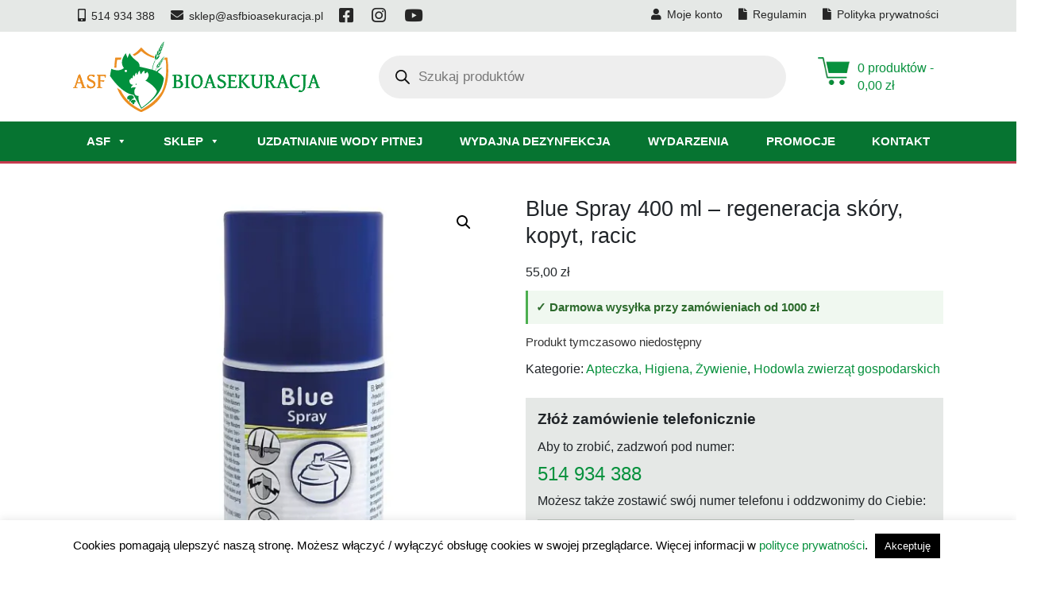

--- FILE ---
content_type: text/html; charset=UTF-8
request_url: https://asfbioasekuracja.pl/produkt/blue-spray-400-ml-regeneracja-skory-kopyt-racic/
body_size: 31329
content:
<!DOCTYPE HTML>
<html lang="pl-PL">

<head>
	<meta charset="utf-8" />
	
	<title>
    Blue Spray 400 ml – regeneracja skóry, kopyt, racic | ASF Bioasekuracja    </title>
	<link rel="profile" href="https://gmpg.org/xfn/11" />
	<link rel="shortcut icon" href="https://asfbioasekuracja.pl/wp-content/themes/clv_asfbio/img/favicon.ico" />
  <meta name="viewport" content="width=device-width, initial-scale=1.0">
	   <!--[if lt IE 9]>
			<script src="https://html5shiv.googlecode.com/svn/trunk/html5.js"></script>
		<![endif]-->
   <meta name='robots' content='max-image-preview:large' />
	<style>img:is([sizes="auto" i], [sizes^="auto," i]) { contain-intrinsic-size: 3000px 1500px }</style>
	<!-- <link rel='stylesheet' id='wp-block-library-css' href='https://asfbioasekuracja.pl/wp-includes/css/dist/block-library/style.min.css?ver=6.8.3' type='text/css' media='all' /> -->
<link rel="stylesheet" type="text/css" href="//asfbioasekuracja.pl/wp-content/cache/wpfc-minified/f14t9art/3yy4.css" media="all"/>
<style id='classic-theme-styles-inline-css' type='text/css'>
/*! This file is auto-generated */
.wp-block-button__link{color:#fff;background-color:#32373c;border-radius:9999px;box-shadow:none;text-decoration:none;padding:calc(.667em + 2px) calc(1.333em + 2px);font-size:1.125em}.wp-block-file__button{background:#32373c;color:#fff;text-decoration:none}
</style>
<style id='global-styles-inline-css' type='text/css'>
:root{--wp--preset--aspect-ratio--square: 1;--wp--preset--aspect-ratio--4-3: 4/3;--wp--preset--aspect-ratio--3-4: 3/4;--wp--preset--aspect-ratio--3-2: 3/2;--wp--preset--aspect-ratio--2-3: 2/3;--wp--preset--aspect-ratio--16-9: 16/9;--wp--preset--aspect-ratio--9-16: 9/16;--wp--preset--color--black: #000000;--wp--preset--color--cyan-bluish-gray: #abb8c3;--wp--preset--color--white: #ffffff;--wp--preset--color--pale-pink: #f78da7;--wp--preset--color--vivid-red: #cf2e2e;--wp--preset--color--luminous-vivid-orange: #ff6900;--wp--preset--color--luminous-vivid-amber: #fcb900;--wp--preset--color--light-green-cyan: #7bdcb5;--wp--preset--color--vivid-green-cyan: #00d084;--wp--preset--color--pale-cyan-blue: #8ed1fc;--wp--preset--color--vivid-cyan-blue: #0693e3;--wp--preset--color--vivid-purple: #9b51e0;--wp--preset--gradient--vivid-cyan-blue-to-vivid-purple: linear-gradient(135deg,rgba(6,147,227,1) 0%,rgb(155,81,224) 100%);--wp--preset--gradient--light-green-cyan-to-vivid-green-cyan: linear-gradient(135deg,rgb(122,220,180) 0%,rgb(0,208,130) 100%);--wp--preset--gradient--luminous-vivid-amber-to-luminous-vivid-orange: linear-gradient(135deg,rgba(252,185,0,1) 0%,rgba(255,105,0,1) 100%);--wp--preset--gradient--luminous-vivid-orange-to-vivid-red: linear-gradient(135deg,rgba(255,105,0,1) 0%,rgb(207,46,46) 100%);--wp--preset--gradient--very-light-gray-to-cyan-bluish-gray: linear-gradient(135deg,rgb(238,238,238) 0%,rgb(169,184,195) 100%);--wp--preset--gradient--cool-to-warm-spectrum: linear-gradient(135deg,rgb(74,234,220) 0%,rgb(151,120,209) 20%,rgb(207,42,186) 40%,rgb(238,44,130) 60%,rgb(251,105,98) 80%,rgb(254,248,76) 100%);--wp--preset--gradient--blush-light-purple: linear-gradient(135deg,rgb(255,206,236) 0%,rgb(152,150,240) 100%);--wp--preset--gradient--blush-bordeaux: linear-gradient(135deg,rgb(254,205,165) 0%,rgb(254,45,45) 50%,rgb(107,0,62) 100%);--wp--preset--gradient--luminous-dusk: linear-gradient(135deg,rgb(255,203,112) 0%,rgb(199,81,192) 50%,rgb(65,88,208) 100%);--wp--preset--gradient--pale-ocean: linear-gradient(135deg,rgb(255,245,203) 0%,rgb(182,227,212) 50%,rgb(51,167,181) 100%);--wp--preset--gradient--electric-grass: linear-gradient(135deg,rgb(202,248,128) 0%,rgb(113,206,126) 100%);--wp--preset--gradient--midnight: linear-gradient(135deg,rgb(2,3,129) 0%,rgb(40,116,252) 100%);--wp--preset--font-size--small: 13px;--wp--preset--font-size--medium: 20px;--wp--preset--font-size--large: 36px;--wp--preset--font-size--x-large: 42px;--wp--preset--spacing--20: 0.44rem;--wp--preset--spacing--30: 0.67rem;--wp--preset--spacing--40: 1rem;--wp--preset--spacing--50: 1.5rem;--wp--preset--spacing--60: 2.25rem;--wp--preset--spacing--70: 3.38rem;--wp--preset--spacing--80: 5.06rem;--wp--preset--shadow--natural: 6px 6px 9px rgba(0, 0, 0, 0.2);--wp--preset--shadow--deep: 12px 12px 50px rgba(0, 0, 0, 0.4);--wp--preset--shadow--sharp: 6px 6px 0px rgba(0, 0, 0, 0.2);--wp--preset--shadow--outlined: 6px 6px 0px -3px rgba(255, 255, 255, 1), 6px 6px rgba(0, 0, 0, 1);--wp--preset--shadow--crisp: 6px 6px 0px rgba(0, 0, 0, 1);}:where(.is-layout-flex){gap: 0.5em;}:where(.is-layout-grid){gap: 0.5em;}body .is-layout-flex{display: flex;}.is-layout-flex{flex-wrap: wrap;align-items: center;}.is-layout-flex > :is(*, div){margin: 0;}body .is-layout-grid{display: grid;}.is-layout-grid > :is(*, div){margin: 0;}:where(.wp-block-columns.is-layout-flex){gap: 2em;}:where(.wp-block-columns.is-layout-grid){gap: 2em;}:where(.wp-block-post-template.is-layout-flex){gap: 1.25em;}:where(.wp-block-post-template.is-layout-grid){gap: 1.25em;}.has-black-color{color: var(--wp--preset--color--black) !important;}.has-cyan-bluish-gray-color{color: var(--wp--preset--color--cyan-bluish-gray) !important;}.has-white-color{color: var(--wp--preset--color--white) !important;}.has-pale-pink-color{color: var(--wp--preset--color--pale-pink) !important;}.has-vivid-red-color{color: var(--wp--preset--color--vivid-red) !important;}.has-luminous-vivid-orange-color{color: var(--wp--preset--color--luminous-vivid-orange) !important;}.has-luminous-vivid-amber-color{color: var(--wp--preset--color--luminous-vivid-amber) !important;}.has-light-green-cyan-color{color: var(--wp--preset--color--light-green-cyan) !important;}.has-vivid-green-cyan-color{color: var(--wp--preset--color--vivid-green-cyan) !important;}.has-pale-cyan-blue-color{color: var(--wp--preset--color--pale-cyan-blue) !important;}.has-vivid-cyan-blue-color{color: var(--wp--preset--color--vivid-cyan-blue) !important;}.has-vivid-purple-color{color: var(--wp--preset--color--vivid-purple) !important;}.has-black-background-color{background-color: var(--wp--preset--color--black) !important;}.has-cyan-bluish-gray-background-color{background-color: var(--wp--preset--color--cyan-bluish-gray) !important;}.has-white-background-color{background-color: var(--wp--preset--color--white) !important;}.has-pale-pink-background-color{background-color: var(--wp--preset--color--pale-pink) !important;}.has-vivid-red-background-color{background-color: var(--wp--preset--color--vivid-red) !important;}.has-luminous-vivid-orange-background-color{background-color: var(--wp--preset--color--luminous-vivid-orange) !important;}.has-luminous-vivid-amber-background-color{background-color: var(--wp--preset--color--luminous-vivid-amber) !important;}.has-light-green-cyan-background-color{background-color: var(--wp--preset--color--light-green-cyan) !important;}.has-vivid-green-cyan-background-color{background-color: var(--wp--preset--color--vivid-green-cyan) !important;}.has-pale-cyan-blue-background-color{background-color: var(--wp--preset--color--pale-cyan-blue) !important;}.has-vivid-cyan-blue-background-color{background-color: var(--wp--preset--color--vivid-cyan-blue) !important;}.has-vivid-purple-background-color{background-color: var(--wp--preset--color--vivid-purple) !important;}.has-black-border-color{border-color: var(--wp--preset--color--black) !important;}.has-cyan-bluish-gray-border-color{border-color: var(--wp--preset--color--cyan-bluish-gray) !important;}.has-white-border-color{border-color: var(--wp--preset--color--white) !important;}.has-pale-pink-border-color{border-color: var(--wp--preset--color--pale-pink) !important;}.has-vivid-red-border-color{border-color: var(--wp--preset--color--vivid-red) !important;}.has-luminous-vivid-orange-border-color{border-color: var(--wp--preset--color--luminous-vivid-orange) !important;}.has-luminous-vivid-amber-border-color{border-color: var(--wp--preset--color--luminous-vivid-amber) !important;}.has-light-green-cyan-border-color{border-color: var(--wp--preset--color--light-green-cyan) !important;}.has-vivid-green-cyan-border-color{border-color: var(--wp--preset--color--vivid-green-cyan) !important;}.has-pale-cyan-blue-border-color{border-color: var(--wp--preset--color--pale-cyan-blue) !important;}.has-vivid-cyan-blue-border-color{border-color: var(--wp--preset--color--vivid-cyan-blue) !important;}.has-vivid-purple-border-color{border-color: var(--wp--preset--color--vivid-purple) !important;}.has-vivid-cyan-blue-to-vivid-purple-gradient-background{background: var(--wp--preset--gradient--vivid-cyan-blue-to-vivid-purple) !important;}.has-light-green-cyan-to-vivid-green-cyan-gradient-background{background: var(--wp--preset--gradient--light-green-cyan-to-vivid-green-cyan) !important;}.has-luminous-vivid-amber-to-luminous-vivid-orange-gradient-background{background: var(--wp--preset--gradient--luminous-vivid-amber-to-luminous-vivid-orange) !important;}.has-luminous-vivid-orange-to-vivid-red-gradient-background{background: var(--wp--preset--gradient--luminous-vivid-orange-to-vivid-red) !important;}.has-very-light-gray-to-cyan-bluish-gray-gradient-background{background: var(--wp--preset--gradient--very-light-gray-to-cyan-bluish-gray) !important;}.has-cool-to-warm-spectrum-gradient-background{background: var(--wp--preset--gradient--cool-to-warm-spectrum) !important;}.has-blush-light-purple-gradient-background{background: var(--wp--preset--gradient--blush-light-purple) !important;}.has-blush-bordeaux-gradient-background{background: var(--wp--preset--gradient--blush-bordeaux) !important;}.has-luminous-dusk-gradient-background{background: var(--wp--preset--gradient--luminous-dusk) !important;}.has-pale-ocean-gradient-background{background: var(--wp--preset--gradient--pale-ocean) !important;}.has-electric-grass-gradient-background{background: var(--wp--preset--gradient--electric-grass) !important;}.has-midnight-gradient-background{background: var(--wp--preset--gradient--midnight) !important;}.has-small-font-size{font-size: var(--wp--preset--font-size--small) !important;}.has-medium-font-size{font-size: var(--wp--preset--font-size--medium) !important;}.has-large-font-size{font-size: var(--wp--preset--font-size--large) !important;}.has-x-large-font-size{font-size: var(--wp--preset--font-size--x-large) !important;}
:where(.wp-block-post-template.is-layout-flex){gap: 1.25em;}:where(.wp-block-post-template.is-layout-grid){gap: 1.25em;}
:where(.wp-block-columns.is-layout-flex){gap: 2em;}:where(.wp-block-columns.is-layout-grid){gap: 2em;}
:root :where(.wp-block-pullquote){font-size: 1.5em;line-height: 1.6;}
</style>
<!-- <link rel='stylesheet' id='contact-form-7-css' href='https://asfbioasekuracja.pl/wp-content/plugins/contact-form-7/includes/css/styles.css?ver=6.1.3' type='text/css' media='all' /> -->
<!-- <link rel='stylesheet' id='cookie-law-info-css' href='https://asfbioasekuracja.pl/wp-content/plugins/cookie-law-info/legacy/public/css/cookie-law-info-public.css?ver=3.3.6' type='text/css' media='all' /> -->
<!-- <link rel='stylesheet' id='cookie-law-info-gdpr-css' href='https://asfbioasekuracja.pl/wp-content/plugins/cookie-law-info/legacy/public/css/cookie-law-info-gdpr.css?ver=3.3.6' type='text/css' media='all' /> -->
<!-- <link rel='stylesheet' id='photoswipe-css' href='https://asfbioasekuracja.pl/wp-content/plugins/woocommerce/assets/css/photoswipe/photoswipe.min.css?ver=10.3.7' type='text/css' media='all' /> -->
<!-- <link rel='stylesheet' id='photoswipe-default-skin-css' href='https://asfbioasekuracja.pl/wp-content/plugins/woocommerce/assets/css/photoswipe/default-skin/default-skin.min.css?ver=10.3.7' type='text/css' media='all' /> -->
<!-- <link rel='stylesheet' id='woocommerce-layout-css' href='https://asfbioasekuracja.pl/wp-content/plugins/woocommerce/assets/css/woocommerce-layout.css?ver=10.3.7' type='text/css' media='all' /> -->
<link rel="stylesheet" type="text/css" href="//asfbioasekuracja.pl/wp-content/cache/wpfc-minified/kqcw6n53/3yy4.css" media="all"/>
<!-- <link rel='stylesheet' id='woocommerce-smallscreen-css' href='https://asfbioasekuracja.pl/wp-content/plugins/woocommerce/assets/css/woocommerce-smallscreen.css?ver=10.3.7' type='text/css' media='only screen and (max-width: 768px)' /> -->
<link rel="stylesheet" type="text/css" href="//asfbioasekuracja.pl/wp-content/cache/wpfc-minified/si4e3mg/3yy4.css" media="only screen and (max-width: 768px)"/>
<!-- <link rel='stylesheet' id='woocommerce-general-css' href='https://asfbioasekuracja.pl/wp-content/plugins/woocommerce/assets/css/woocommerce.css?ver=10.3.7' type='text/css' media='all' /> -->
<link rel="stylesheet" type="text/css" href="//asfbioasekuracja.pl/wp-content/cache/wpfc-minified/k1idcoir/3yy4.css" media="all"/>
<style id='woocommerce-inline-inline-css' type='text/css'>
.woocommerce form .form-row .required { visibility: visible; }
</style>
<!-- <link rel='stylesheet' id='megamenu-css' href='https://asfbioasekuracja.pl/wp-content/uploads/maxmegamenu/style.css?ver=7dcd3f' type='text/css' media='all' /> -->
<!-- <link rel='stylesheet' id='dashicons-css' href='https://asfbioasekuracja.pl/wp-includes/css/dashicons.min.css?ver=6.8.3' type='text/css' media='all' /> -->
<!-- <link rel='stylesheet' id='brands-styles-css' href='https://asfbioasekuracja.pl/wp-content/plugins/woocommerce/assets/css/brands.css?ver=10.3.7' type='text/css' media='all' /> -->
<!-- <link rel='stylesheet' id='dgwt-wcas-style-css' href='https://asfbioasekuracja.pl/wp-content/plugins/ajax-search-for-woocommerce/assets/css/style.min.css?ver=1.32.0' type='text/css' media='all' /> -->
<!-- <link rel='stylesheet' id='style2-css' href='https://asfbioasekuracja.pl/wp-content/themes/clv_asfbio/css/my.css?ver=6.8.3' type='text/css' media='all' /> -->
<!-- <link rel='stylesheet' id='bootstrap.min-css' href='https://asfbioasekuracja.pl/wp-content/themes/clv_asfbio/css/bootstrap.min.css?ver=6.8.3' type='text/css' media='all' /> -->
<!-- <link rel='stylesheet' id='fa-css' href='https://asfbioasekuracja.pl/wp-content/themes/clv_asfbio/css/fontawesome-all.min.css?ver=6.8.3' type='text/css' media='all' /> -->
<!-- <link rel='stylesheet' id='slick-css' href='https://asfbioasekuracja.pl/wp-content/themes/clv_asfbio/css/slick.css?ver=6.8.3' type='text/css' media='all' /> -->
<!-- <link rel='stylesheet' id='style.main-css' href='https://asfbioasekuracja.pl/wp-content/themes/clv_asfbio/style.css?ver=6.8.3' type='text/css' media='all' /> -->
<!-- <link rel='stylesheet' id='stylemin-css' href='https://asfbioasekuracja.pl/wp-content/themes/clv_asfbio/css/style.css?10&#038;ver=6.8.3' type='text/css' media='all' /> -->
<!-- <link rel='stylesheet' id='payu-blik-field-styles-css' href='https://asfbioasekuracja.pl/wp-content/plugins/woocommerce-gateway-payu-pl/assets/css/blik_field.css?ver=1' type='text/css' media='all' /> -->
<link rel="stylesheet" type="text/css" href="//asfbioasekuracja.pl/wp-content/cache/wpfc-minified/kc5gn5im/3yy4.css" media="all"/>
<script type="text/javascript" src="https://asfbioasekuracja.pl/wp-includes/js/jquery/jquery.min.js?ver=3.7.1" id="jquery-core-js"></script>
<script type="text/javascript" src="https://asfbioasekuracja.pl/wp-includes/js/jquery/jquery-migrate.min.js?ver=3.4.1" id="jquery-migrate-js"></script>
<script type="text/javascript" id="cookie-law-info-js-extra">
/* <![CDATA[ */
var Cli_Data = {"nn_cookie_ids":[],"cookielist":[],"non_necessary_cookies":[],"ccpaEnabled":"","ccpaRegionBased":"","ccpaBarEnabled":"","strictlyEnabled":["necessary","obligatoire"],"ccpaType":"gdpr","js_blocking":"","custom_integration":"","triggerDomRefresh":"","secure_cookies":""};
var cli_cookiebar_settings = {"animate_speed_hide":"500","animate_speed_show":"500","background":"#FFF","border":"#b1a6a6c2","border_on":"","button_1_button_colour":"#000","button_1_button_hover":"#000000","button_1_link_colour":"#fff","button_1_as_button":"1","button_1_new_win":"","button_2_button_colour":"#333","button_2_button_hover":"#292929","button_2_link_colour":"#444","button_2_as_button":"","button_2_hidebar":"","button_3_button_colour":"#000","button_3_button_hover":"#000000","button_3_link_colour":"#fff","button_3_as_button":"1","button_3_new_win":"","button_4_button_colour":"#000","button_4_button_hover":"#000000","button_4_link_colour":"#62a329","button_4_as_button":"","button_7_button_colour":"#61a229","button_7_button_hover":"#4e8221","button_7_link_colour":"#fff","button_7_as_button":"1","button_7_new_win":"","font_family":"inherit","header_fix":"","notify_animate_hide":"1","notify_animate_show":"","notify_div_id":"#cookie-law-info-bar","notify_position_horizontal":"right","notify_position_vertical":"bottom","scroll_close":"","scroll_close_reload":"","accept_close_reload":"","reject_close_reload":"","showagain_tab":"","showagain_background":"#fff","showagain_border":"#000","showagain_div_id":"#cookie-law-info-again","showagain_x_position":"100px","text":"#000","show_once_yn":"","show_once":"10000","logging_on":"","as_popup":"","popup_overlay":"1","bar_heading_text":"","cookie_bar_as":"banner","popup_showagain_position":"bottom-right","widget_position":"left"};
var log_object = {"ajax_url":"https:\/\/asfbioasekuracja.pl\/wp-admin\/admin-ajax.php"};
/* ]]> */
</script>
<script type="text/javascript" src="https://asfbioasekuracja.pl/wp-content/plugins/cookie-law-info/legacy/public/js/cookie-law-info-public.js?ver=3.3.6" id="cookie-law-info-js"></script>
<script type="text/javascript" src="https://asfbioasekuracja.pl/wp-content/plugins/woocommerce/assets/js/jquery-blockui/jquery.blockUI.min.js?ver=2.7.0-wc.10.3.7" id="wc-jquery-blockui-js" defer="defer" data-wp-strategy="defer"></script>
<script type="text/javascript" id="wc-add-to-cart-js-extra">
/* <![CDATA[ */
var wc_add_to_cart_params = {"ajax_url":"\/wp-admin\/admin-ajax.php","wc_ajax_url":"\/?wc-ajax=%%endpoint%%","i18n_view_cart":"Zobacz koszyk","cart_url":"https:\/\/asfbioasekuracja.pl\/koszyk\/","is_cart":"","cart_redirect_after_add":"no"};
/* ]]> */
</script>
<script type="text/javascript" src="https://asfbioasekuracja.pl/wp-content/plugins/woocommerce/assets/js/frontend/add-to-cart.min.js?ver=10.3.7" id="wc-add-to-cart-js" defer="defer" data-wp-strategy="defer"></script>
<script type="text/javascript" src="https://asfbioasekuracja.pl/wp-content/plugins/woocommerce/assets/js/zoom/jquery.zoom.min.js?ver=1.7.21-wc.10.3.7" id="wc-zoom-js" defer="defer" data-wp-strategy="defer"></script>
<script type="text/javascript" src="https://asfbioasekuracja.pl/wp-content/plugins/woocommerce/assets/js/flexslider/jquery.flexslider.min.js?ver=2.7.2-wc.10.3.7" id="wc-flexslider-js" defer="defer" data-wp-strategy="defer"></script>
<script type="text/javascript" src="https://asfbioasekuracja.pl/wp-content/plugins/woocommerce/assets/js/photoswipe/photoswipe.min.js?ver=4.1.1-wc.10.3.7" id="wc-photoswipe-js" defer="defer" data-wp-strategy="defer"></script>
<script type="text/javascript" src="https://asfbioasekuracja.pl/wp-content/plugins/woocommerce/assets/js/photoswipe/photoswipe-ui-default.min.js?ver=4.1.1-wc.10.3.7" id="wc-photoswipe-ui-default-js" defer="defer" data-wp-strategy="defer"></script>
<script type="text/javascript" id="wc-single-product-js-extra">
/* <![CDATA[ */
var wc_single_product_params = {"i18n_required_rating_text":"Prosz\u0119 wybra\u0107 ocen\u0119","i18n_rating_options":["1 z 5 gwiazdek","2 z 5 gwiazdek","3 z 5 gwiazdek","4 z 5 gwiazdek","5 z 5 gwiazdek"],"i18n_product_gallery_trigger_text":"Wy\u015bwietl pe\u0142noekranow\u0105 galeri\u0119 obrazk\u00f3w","review_rating_required":"yes","flexslider":{"rtl":false,"animation":"slide","smoothHeight":true,"directionNav":false,"controlNav":"thumbnails","slideshow":false,"animationSpeed":500,"animationLoop":false,"allowOneSlide":false},"zoom_enabled":"1","zoom_options":[],"photoswipe_enabled":"1","photoswipe_options":{"shareEl":false,"closeOnScroll":false,"history":false,"hideAnimationDuration":0,"showAnimationDuration":0},"flexslider_enabled":"1"};
/* ]]> */
</script>
<script type="text/javascript" src="https://asfbioasekuracja.pl/wp-content/plugins/woocommerce/assets/js/frontend/single-product.min.js?ver=10.3.7" id="wc-single-product-js" defer="defer" data-wp-strategy="defer"></script>
<script type="text/javascript" src="https://asfbioasekuracja.pl/wp-content/plugins/woocommerce/assets/js/js-cookie/js.cookie.min.js?ver=2.1.4-wc.10.3.7" id="wc-js-cookie-js" defer="defer" data-wp-strategy="defer"></script>
<script type="text/javascript" id="woocommerce-js-extra">
/* <![CDATA[ */
var woocommerce_params = {"ajax_url":"\/wp-admin\/admin-ajax.php","wc_ajax_url":"\/?wc-ajax=%%endpoint%%","i18n_password_show":"Poka\u017c has\u0142o","i18n_password_hide":"Ukryj has\u0142o"};
/* ]]> */
</script>
<script type="text/javascript" src="https://asfbioasekuracja.pl/wp-content/plugins/woocommerce/assets/js/frontend/woocommerce.min.js?ver=10.3.7" id="woocommerce-js" defer="defer" data-wp-strategy="defer"></script>
<link rel="https://api.w.org/" href="https://asfbioasekuracja.pl/wp-json/" /><link rel="alternate" title="JSON" type="application/json" href="https://asfbioasekuracja.pl/wp-json/wp/v2/product/35974" /><link rel="EditURI" type="application/rsd+xml" title="RSD" href="https://asfbioasekuracja.pl/xmlrpc.php?rsd" />

<link rel="canonical" href="https://asfbioasekuracja.pl/produkt/blue-spray-400-ml-regeneracja-skory-kopyt-racic/" />
<link rel='shortlink' href='https://asfbioasekuracja.pl/?p=35974' />
<link rel="alternate" title="oEmbed (JSON)" type="application/json+oembed" href="https://asfbioasekuracja.pl/wp-json/oembed/1.0/embed?url=https%3A%2F%2Fasfbioasekuracja.pl%2Fprodukt%2Fblue-spray-400-ml-regeneracja-skory-kopyt-racic%2F" />
<link rel="alternate" title="oEmbed (XML)" type="text/xml+oembed" href="https://asfbioasekuracja.pl/wp-json/oembed/1.0/embed?url=https%3A%2F%2Fasfbioasekuracja.pl%2Fprodukt%2Fblue-spray-400-ml-regeneracja-skory-kopyt-racic%2F&#038;format=xml" />
		<style>
			.dgwt-wcas-ico-magnifier,.dgwt-wcas-ico-magnifier-handler{max-width:20px}.dgwt-wcas-search-wrapp{max-width:600px}		</style>
			<noscript><style>.woocommerce-product-gallery{ opacity: 1 !important; }</style></noscript>
	<!-- All in one Favicon 4.8 --><link rel="icon" href="https://asfbioasekuracja.pl/wp-content/uploads/2022/01/asf.png" type="image/png"/>


<!-- This site is optimized with the Simple SEO plugin v2.0.32 - https://wordpress.org/plugins/cds-simple-seo/ -->
<meta property="og:site_name" content="ASF Bioasekuracja" />
<meta property="og:url" content="https://asfbioasekuracja.pl/produkt/blue-spray-400-ml-regeneracja-skory-kopyt-racic/" />
<meta property="og:type" content="website" />
<meta property="og:title" content="Blue Spray 400 ml – regeneracja skóry, kopyt, racic | ASF Bioasekuracja" />
<meta property="og:image" content="https://asfbioasekuracja.pl/wp-content/uploads/2024/04/bluespray.jpg" />
<meta property="og:image:url" content="https://asfbioasekuracja.pl/wp-content/uploads/2024/04/bluespray.jpg" />
<meta name="twitter:title" content="Blue Spray 400 ml – regeneracja skóry, kopyt, racic | ASF Bioasekuracja" />
<meta name="twitter:image" content="https://asfbioasekuracja.pl/wp-content/uploads/2024/04/bluespray.jpg" />
<meta name="twitter:card" content="summary_large_image">
<link rel="canonical" href="https://asfbioasekuracja.pl/produkt/blue-spray-400-ml-regeneracja-skory-kopyt-racic/" />
<!-- / Simple SEO plugin. -->

<link rel="alternate" type="application/rss+xml" title="RSS" href="https://asfbioasekuracja.pl/rsslatest.xml" /><style type="text/css">/** Mega Menu CSS: fs **/</style>


    <!-- Google tag (gtag.js) -->
<script async src="https://www.googletagmanager.com/gtag/js?id=G-X7M788K22Q"></script>
<script>
  window.dataLayer = window.dataLayer || [];
  function gtag(){dataLayer.push(arguments);}
  gtag('js', new Date());

  gtag('config', 'G-X7M788K22Q');
</script>
   
	<!-- Google tag (gtag.js) -->
<script async src="https://www.googletagmanager.com/gtag/js?id=AW-17578837971"></script>
<script>
  window.dataLayer = window.dataLayer || [];
  function gtag(){dataLayer.push(arguments);}
  gtag('js', new Date());

  gtag('config', 'AW-17578837971');
</script>
	
	
</head>
<body data-rsssl=1 class="wp-singular product-template-default single single-product postid-35974 wp-theme-clv_asfbio theme-clv_asfbio woocommerce woocommerce-page woocommerce-no-js mega-menu-menu-top" >


			
	           	
					<style>
						.product-categories .cat-item-80 ul, 
						.product-categories .cat-item-80:after,
						#mega-menu-wrap-menu-top #mega-menu-menu-top .vet_cat ul, 
						.vet_cat .mega-indicator,
						.vet_cat a:after
						{
							display: none!important;
						}
					</style>
    
 




<div class="top_bar">

    <div class="container">
        <div class="row">
            <div class="col-md-6 col-sm-6 col-xs-12">
                <ul class="tb_flex tbf_left">
                    <li><a href="tel:0048514934388"><i class="fas fa-mobile-alt"></i> <span>514 934 388</span></a></li>
                    <li><a href="mailto:sklep@asfbioasekuracja.pl"><i class="fas fa-envelope"></i> <span>sklep@asfbioasekuracja.pl</span></a></li>
                    <li>
                        <a class="yt_icon" rel="nofollow" href="https://www.facebook.com/Asfbioasekuracja-102140985393497/"
                           aria-label="Odwiedź nasz profil na Facebooku">
                            <i class="fab fa-facebook-square" aria-hidden="true"></i>
                        </a>
                    </li>
                    <li>
                        <a class="yt_icon" rel="nofollow" href="https://www.instagram.com/asfbioasekuracja"
                           target="_blank" aria-label="Odwiedź nasz profil na Instagramie">
                            <i class="fab fa-instagram" aria-hidden="true"></i>
                        </a>
                    </li>
                    <li>
                        <a class="yt_icon" rel="nofollow" href="https://www.youtube.com/@ASFBioasekuracja"
                           target="_blank" aria-label="Odwiedź nasz kanał na YouTube">
                            <i class="fab fa-youtube" aria-hidden="true"></i>
                        </a>
                    </li>
                </ul>
            </div>
            
            <div class="col-md-6 col-sm-6 col-xs-12">
                <ul class="tb_flex tbf_right">
                    <li><a href="https://asfbioasekuracja.pl/moje-konto/"><i class="fas fa-user"></i> <span>Moje konto</span></a></li>
                    <li><a href="https://asfbioasekuracja.pl/regulamin"><i class="fas fa-file"></i> <span>Regulamin</span></a></li>
                    <li><a href="https://asfbioasekuracja.pl/polityka-prywatnosci"><i class="fas fa-file"></i> <span>Polityka prywatności</span></a></li>
    
                </ul>
            </div>
            
        </div>
    </div>

</div>
<header id="header">
	<div class="container">
		<div class="row align-items-center">
			<div class="col-md-4 col-sm-6  col-6 order-md-1">
				<a href="https://asfbioasekuracja.pl"><img class="logo" src="https://asfbioasekuracja.pl/wp-content/uploads/2025/10/asfbioasekuracja_logo.svg" alt="Logo" /></a>
			</div>

            <div class="col-md-2 col-sm-6 col-6 order-md-3">
                <a class="header_cart" href="https://asfbioasekuracja.pl/koszyk/" title="View your shopping cart">

                    0 produktów - <span class="woocommerce-Price-amount amount"><bdi>0,00&nbsp;<span class="woocommerce-Price-currencySymbol">&#122;&#322;</span></bdi></span>                </a>
            </div>
				
			<div class="col-md-6 col-sm-12 order-md-2">
                <div class="top_search">
                    <div  class="dgwt-wcas-search-wrapp dgwt-wcas-has-submit woocommerce dgwt-wcas-style-pirx js-dgwt-wcas-layout-classic dgwt-wcas-layout-classic js-dgwt-wcas-mobile-overlay-enabled">
		<form class="dgwt-wcas-search-form" role="search" action="https://asfbioasekuracja.pl/" method="get">
		<div class="dgwt-wcas-sf-wrapp">
						<label class="screen-reader-text"
				   for="dgwt-wcas-search-input-1">Wyszukiwarka produktów</label>

			<input id="dgwt-wcas-search-input-1"
				   type="search"
				   class="dgwt-wcas-search-input"
				   name="s"
				   value=""
				   placeholder="Szukaj produktów"
				   autocomplete="off"
							/>
			<div class="dgwt-wcas-preloader"></div>

			<div class="dgwt-wcas-voice-search"></div>

							<button type="submit"
						aria-label="Szukaj"
						class="dgwt-wcas-search-submit">				<svg class="dgwt-wcas-ico-magnifier" xmlns="http://www.w3.org/2000/svg" width="18" height="18" viewBox="0 0 18 18">
					<path  d=" M 16.722523,17.901412 C 16.572585,17.825208 15.36088,16.670476 14.029846,15.33534 L 11.609782,12.907819 11.01926,13.29667 C 8.7613237,14.783493 5.6172703,14.768302 3.332423,13.259528 -0.07366363,11.010358 -1.0146502,6.5989684 1.1898146,3.2148776
						  1.5505179,2.6611594 2.4056498,1.7447266 2.9644271,1.3130497 3.4423015,0.94387379 4.3921825,0.48568469 5.1732652,0.2475835 5.886299,0.03022609 6.1341883,0 7.2037391,0 8.2732897,0 8.521179,0.03022609 9.234213,0.2475835 c 0.781083,0.23810119 1.730962,0.69629029 2.208837,1.0654662
						  0.532501,0.4113763 1.39922,1.3400096 1.760153,1.8858877 1.520655,2.2998531 1.599025,5.3023778 0.199549,7.6451086 -0.208076,0.348322 -0.393306,0.668209 -0.411622,0.710863 -0.01831,0.04265 1.065556,1.18264 2.408603,2.533307 1.343046,1.350666 2.486621,2.574792 2.541278,2.720279 0.282475,0.7519
						  -0.503089,1.456506 -1.218488,1.092917 z M 8.4027892,12.475062 C 9.434946,12.25579 10.131043,11.855461 10.99416,10.984753 11.554519,10.419467 11.842507,10.042366 12.062078,9.5863882 12.794223,8.0659672 12.793657,6.2652398 12.060578,4.756293 11.680383,3.9737304 10.453587,2.7178427
						  9.730569,2.3710306 8.6921295,1.8729196 8.3992147,1.807606 7.2037567,1.807606 6.0082984,1.807606 5.7153841,1.87292 4.6769446,2.3710306 3.9539263,2.7178427 2.7271301,3.9737304 2.3469352,4.756293 1.6138384,6.2652398 1.6132726,8.0659672 2.3454252,9.5863882 c 0.4167354,0.8654208 1.5978784,2.0575608
						  2.4443766,2.4671358 1.0971012,0.530827 2.3890403,0.681561 3.6130134,0.421538 z
					"/>
				</svg>
				</button>
			
			<input type="hidden" name="post_type" value="product"/>
			<input type="hidden" name="dgwt_wcas" value="1"/>

			
					</div>
	</form>
</div>
                </div>
                
			</div>	
            

		</div>
	</div>
</header>
     
<div class="bottom_bar">
      
    <div class="container">
        <div class="row">
            <div class="col-md-12">
                <nav>
		
		
				
						<div id="mega-menu-wrap-menu-top" class="mega-menu-wrap"><div class="mega-menu-toggle"><div class="mega-toggle-blocks-left"></div><div class="mega-toggle-blocks-center"></div><div class="mega-toggle-blocks-right"><div class='mega-toggle-block mega-menu-toggle-block mega-toggle-block-1' id='mega-toggle-block-1' tabindex='0'><button class='mega-toggle-standard mega-toggle-label' aria-expanded='false'><span class='mega-toggle-label-closed'>MENU</span><span class='mega-toggle-label-open'>MENU</span></button></div></div></div><ul id="mega-menu-menu-top" class="mega-menu max-mega-menu mega-menu-horizontal mega-no-js" data-event="hover_intent" data-effect="fade_up" data-effect-speed="200" data-effect-mobile="disabled" data-effect-speed-mobile="0" data-mobile-force-width="body" data-second-click="go" data-document-click="collapse" data-vertical-behaviour="standard" data-breakpoint="1199" data-unbind="true" data-mobile-state="collapse_all" data-mobile-direction="vertical" data-hover-intent-timeout="300" data-hover-intent-interval="100"><li class="mega-menu-item mega-menu-item-type-post_type mega-menu-item-object-page mega-menu-item-has-children mega-align-bottom-left mega-menu-flyout mega-menu-item-27305" id="mega-menu-item-27305"><a class="mega-menu-link" href="https://asfbioasekuracja.pl/asf/" aria-expanded="false" tabindex="0">ASF<span class="mega-indicator" aria-hidden="true"></span></a>
<ul class="mega-sub-menu">
<li class="mega-menu-item mega-menu-item-type-post_type mega-menu-item-object-page mega-menu-item-27308" id="mega-menu-item-27308"><a class="mega-menu-link" href="https://asfbioasekuracja.pl/asf/">ASF - FAQ</a></li><li class="mega-menu-item mega-menu-item-type-post_type mega-menu-item-object-page mega-menu-item-27306" id="mega-menu-item-27306"><a class="mega-menu-link" href="https://asfbioasekuracja.pl/asf-materialy-pomocnicze-dla-hodowcow/">ASF – materiały pomocnicze dla hodowców</a></li><li class="mega-menu-item mega-menu-item-type-post_type mega-menu-item-object-page mega-menu-item-35736" id="mega-menu-item-35736"><a class="mega-menu-link" href="https://asfbioasekuracja.pl/webinary/">Webinary</a></li><li class="mega-menu-item mega-menu-item-type-post_type mega-menu-item-object-page mega-menu-item-27307" id="mega-menu-item-27307"><a class="mega-menu-link" href="https://asfbioasekuracja.pl/asf-filmy/">Filmy</a></li></ul>
</li><li class="mega-menu-item mega-menu-item-type-post_type mega-menu-item-object-page mega-menu-item-has-children mega-current_page_parent mega-menu-megamenu mega-menu-grid mega-align-bottom-left mega-menu-grid mega-menu-item-27309" id="mega-menu-item-27309"><a class="mega-menu-link" href="https://asfbioasekuracja.pl/sklep/" aria-expanded="false" tabindex="0">Sklep<span class="mega-indicator" aria-hidden="true"></span></a>
<ul class="mega-sub-menu" role='presentation'>
<li class="mega-menu-row" id="mega-menu-27309-0">
	<ul class="mega-sub-menu" style='--columns:12' role='presentation'>
<li class="mega-menu-column mega-menu-columns-3-of-12" style="--columns:12; --span:3" id="mega-menu-27309-0-0">
		<ul class="mega-sub-menu">
<li class="mega-menu-item mega-menu-item-type-taxonomy mega-menu-item-object-product_cat mega-menu-item-has-children mega-menu-item-27316" id="mega-menu-item-27316"><a class="mega-menu-link" href="https://asfbioasekuracja.pl/kp/bioasekuracja-dezynfekcja/">Bioasekuracja, dezynfekcja<span class="mega-indicator" aria-hidden="true"></span></a>
			<ul class="mega-sub-menu">
<li class="mega-menu-item mega-menu-item-type-taxonomy mega-menu-item-object-product_cat mega-menu-item-27317" id="mega-menu-item-27317"><a class="mega-menu-link" href="https://asfbioasekuracja.pl/kp/bioasekuracja-dezynfekcja/brama-bioasekuracyjna/">Brama Bioasekuracyjna</a></li><li class="mega-menu-item mega-menu-item-type-taxonomy mega-menu-item-object-product_cat mega-menu-item-27318" id="mega-menu-item-27318"><a class="mega-menu-link" href="https://asfbioasekuracja.pl/kp/bioasekuracja-dezynfekcja/dezynfekcja-obuwia/">Dezynfekcja obuwia</a></li><li class="mega-menu-item mega-menu-item-type-taxonomy mega-menu-item-object-product_cat mega-menu-item-has-children mega-has-description mega-menu-item-27319" id="mega-menu-item-27319"><a class="mega-menu-link" href="https://asfbioasekuracja.pl/kp/bioasekuracja-dezynfekcja/maty-dezynfekcyjne-arkin/" aria-expanded="false"><span class="mega-description-group"><span class="mega-menu-title">Maty dezynfekcyjne ARKIN</span><span class="mega-menu-description">Mata dezynfekcyjna przejazdowa Chcąc zabezpieczyć przestrzenie magazynowe, obiekty produkcyjne oraz obszary gospodarcze, należy wdrożyć skuteczne środki asekuracyjne. Wśród nich polecana jest przejazdowa mata dezynfekcyjna, którą znajdziesz w naszym asortymencie. Wykonano ją z wytrzymałych i odpornych na obciążenia surowców – plandeka uzupełniona tkaniną PCV może przetrwać wiele lat eksploatacji bez obniżenia jakości i użyteczności. Jest niepodatna na uszkodzenia mechaniczne i świetnie sprawdza się jako narzędzie odkażające opony samochodowe oraz obuwie. Jej długość uniemożliwia ominięcie warstwy dezynfekującej, zatem na newralgiczne powierzchnie nie są przenoszone drobnoustroje, bakterie i wirusy – wszystkie zanieczyszczenia zostają skutecznie zneutralizowane.</span></span><span class="mega-indicator" aria-hidden="true"></span></a>
				<ul class="mega-sub-menu">
<li class="mega-menu-item mega-menu-item-type-taxonomy mega-menu-item-object-product_cat mega-menu-item-27320" id="mega-menu-item-27320"><a class="mega-menu-link" href="https://asfbioasekuracja.pl/kp/bioasekuracja-dezynfekcja/maty-dezynfekcyjne-arkin/maty-przejazdowe-arkin-expert/">Maty przejazdowe ARKIN - EXPERT</a></li><li class="mega-menu-item mega-menu-item-type-taxonomy mega-menu-item-object-product_cat mega-menu-item-27324" id="mega-menu-item-27324"><a class="mega-menu-link" href="https://asfbioasekuracja.pl/kp/bioasekuracja-dezynfekcja/maty-dezynfekcyjne-arkin/maty-przejazdowe-arkin-premium/">Maty przejazdowe ARKIN PREMIUM</a></li><li class="mega-menu-item mega-menu-item-type-taxonomy mega-menu-item-object-product_cat mega-menu-item-27321" id="mega-menu-item-27321"><a class="mega-menu-link" href="https://asfbioasekuracja.pl/kp/bioasekuracja-dezynfekcja/maty-dezynfekcyjne-arkin/maty-przejsciowe-arkin-expert/">Maty przejściowe ARKIN - EXPERT</a></li><li class="mega-menu-item mega-menu-item-type-taxonomy mega-menu-item-object-product_cat mega-menu-item-27322" id="mega-menu-item-27322"><a class="mega-menu-link" href="https://asfbioasekuracja.pl/kp/bioasekuracja-dezynfekcja/maty-dezynfekcyjne-arkin/maty-przejsciowe-arkin/">Maty przejściowe ARKIN - PREMIUM</a></li>				</ul>
</li><li class="mega-menu-item mega-menu-item-type-taxonomy mega-menu-item-object-product_cat mega-has-description mega-menu-item-27325" id="mega-menu-item-27325"><a class="mega-menu-link" href="https://asfbioasekuracja.pl/kp/bioasekuracja-dezynfekcja/niecki-dezynfekcyjne/"><span class="mega-description-group"><span class="mega-menu-title">Niecki dezynfekcyjne</span><span class="mega-menu-description">Bioasekuracja oznacza kompleksową ochronę przestrzeni gospodarczych, produkcyjnych i magazynowych przed dostępem potencjalnie zagrażających drobnoustrojów. Chcąc zapobiec przedostawaniu się wirusów i bakterii, a także zanieczyszczeń do newralgicznych obszarów, należy wdrożyć skuteczne środki zabezpieczające. Jednym z nich jest mata dezynfekcyjna, którą znajdziesz w naszym asortymencie. Proponujemy zarówno niecki odkażające, jak i maty przejściowe oraz przejazdowe. Wysoka jakość wykonania wynika z najlepszych materiałów wykorzystanych do produkcji – są to trwałe i odporne na uszkodzenia mechaniczne plandeki i tkaniny PCV. Nie poddają się one działaniu czynników zewnętrznych, będąc jednocześnie skutecznym i szybkim narzędziem do dezynfekcji. Mata dezynfekcyjna przejazdowa – z myślą o czystości i bezpieczeństwie Dostępna w naszej ofercie mata dezynfekcyjna przejazdowa pozwala na ochronę powierzchni przed zabrudzeniami powodowanymi przez koła samochodów. Jest ona przeznaczona dla aut, które poruszają się w obszarach wymagających najwyższego poziomu czystości, jak np. strefy hodowlane czy przemysłowe. Dzięki wysokiej wytrzymałości i elastyczności gwarantuje bezpieczne i efektywne użytkowanie przez długi czas. Ponieważ oferujemy wyroby różniące się wymiarami, z łatwością znajdziesz w naszym asortymencie egzemplarz, który odpowiada Twoim potrzebom i wymaganiom. Niezależnie od tego, czy chcesz zamówić dezynfekcyjną matę przejazdową o małych rozmiarach dla samochodów osobowych, czy znacznie większy model przeznaczony dla aut ciężarowych, nasza oferta spełni Twoje oczekiwania. Wjeżdżając pojazdem na…</span></span></a></li><li class="mega-menu-item mega-menu-item-type-taxonomy mega-menu-item-object-product_cat mega-has-description mega-menu-item-27327" id="mega-menu-item-27327"><a class="mega-menu-link" href="https://asfbioasekuracja.pl/kp/bioasekuracja-dezynfekcja/preparaty-dezynfekcyjne/"><span class="mega-description-group"><span class="mega-menu-title">Preparaty dezynfekcyjne</span><span class="mega-menu-description">Wśród niezbędnego wyposażenia każdego gospodarstwa rolnego znajdują się środki do dezynfekcji. Ich specjalistyczna i starannie skomponowana formuła pozwala skutecznie usunąć zanieczyszczenia pochodzenia zwierzęcego. W naszej ofercie znajdziesz preparaty, które – poza efektywnością i wydajnością – są również bezpieczne dla bydła i trzody chlewnej. Nie uszkadzają betonu, drewna ani elementów stalowych, dlatego można używać ich niezależnie od rodzaju podłoża. Przeznaczone do bezpośredniej aplikacji, są wygodne w stosowaniu – wystarczy narzędzie spryskujące lub dysze spieniające. Środki dezynfekcyjne Nasze środki dezynfekcyjne zapewniają kompleksowe odkażanie i usuwanie bakterii, grzybów oraz wirusów. Skrupulatnie testowane, wykazują wysoką skuteczność. Oferujemy preparaty o różnych pojemnościach.</span></span></a></li><li class="mega-menu-item mega-menu-item-type-taxonomy mega-menu-item-object-product_cat mega-menu-item-27328" id="mega-menu-item-27328"><a class="mega-menu-link" href="https://asfbioasekuracja.pl/kp/bioasekuracja-dezynfekcja/dezynfekcja-obuwia/">Dezynfekcja obuwia</a></li><li class="mega-menu-item mega-menu-item-type-taxonomy mega-menu-item-object-product_cat mega-menu-item-has-children mega-menu-item-27332" id="mega-menu-item-27332"><a class="mega-menu-link" href="https://asfbioasekuracja.pl/kp/bioasekuracja-dezynfekcja/lampy-owadobojcze/" aria-expanded="false">Lampy owadobójcze<span class="mega-indicator" aria-hidden="true"></span></a>
				<ul class="mega-sub-menu">
<li class="mega-menu-item mega-menu-item-type-taxonomy mega-menu-item-object-product_cat mega-menu-item-27333" id="mega-menu-item-27333"><a class="mega-menu-link" href="https://asfbioasekuracja.pl/kp/bioasekuracja-dezynfekcja/lampy-owadobojcze/lampy-lepowe/">Lampy lepowe</a></li><li class="mega-menu-item mega-menu-item-type-taxonomy mega-menu-item-object-product_cat mega-menu-item-27334" id="mega-menu-item-27334"><a class="mega-menu-link" href="https://asfbioasekuracja.pl/kp/bioasekuracja-dezynfekcja/lampy-owadobojcze/lampy-razace/">Lampy rażące</a></li>				</ul>
</li><li class="mega-menu-item mega-menu-item-type-taxonomy mega-menu-item-object-product_cat mega-has-description mega-menu-item-27335" id="mega-menu-item-27335"><a class="mega-menu-link" href="https://asfbioasekuracja.pl/kp/bioasekuracja-dezynfekcja/zamglawiacze/"><span class="mega-description-group"><span class="mega-menu-title">Zamgławiacze termiczne</span><span class="mega-menu-description">Rozpylanie preparatów dezynfekcyjnych wymaga posiadania odpowiednich narzędzi. Wśród nich prym wiodą zamgławiacze termiczne, które pozwalają na szybkie i sprawne odkażanie różnych powierzchni. Oferujemy spryskiwacze, które świetnie radzą sobie z intensywną eksploatacją i ułatwiają dbałość o higienę oraz bezpieczeństwo obiektów gospodarczych, produkcyjnych i magazynowych. Możesz wykorzystać je również na zewnątrz do oprysków sadów i pól uprawnych przed szkodnikami. Produkty są przeznaczone także do aplikacji środków ochrony roślin i zwalczania insektów latających.</span></span></a></li><li class="mega-menu-item mega-menu-item-type-taxonomy mega-menu-item-object-product_cat mega-menu-item-27336" id="mega-menu-item-27336"><a class="mega-menu-link" href="https://asfbioasekuracja.pl/kp/bioasekuracja-dezynfekcja/opryskiwacze-bioasekuracja-dezynfekcja/">Opryskiwacze</a></li><li class="mega-menu-item mega-menu-item-type-taxonomy mega-menu-item-object-product_cat mega-menu-item-27338" id="mega-menu-item-27338"><a class="mega-menu-link" href="https://asfbioasekuracja.pl/kp/bioasekuracja-dezynfekcja/pianownicze/">Pianownice</a></li><li class="mega-menu-item mega-menu-item-type-taxonomy mega-menu-item-object-product_cat mega-has-description mega-menu-item-27339" id="mega-menu-item-27339"><a class="mega-menu-link" href="https://asfbioasekuracja.pl/kp/bioasekuracja-dezynfekcja/uslugi-dezynfekcji/"><span class="mega-description-group"><span class="mega-menu-title">Usługi Dezynfekcji</span><span class="mega-menu-description">Dezynfekcja budynków przemysłowych, obiektów handlowych, pomieszczeń biurowych, jednostek użyteczności publicznej. Koszt dezynfekcji zależny jest od lokalizacji, kubatury obiektu oraz użytego preparatu Każde zlecenie wyceniamy indywidualnie, Zapraszamy do kontaktu pod numerem 514 934 388 w celu ustalenia wyceny usługi po każdej wykonanej usłudze klient otrzymuje: – kartę charakterystyki użytego preparatu biobójczego, – protokół z wykonanej dezynfekcji, – fakturę za wykonaną usługę. Dezynfekcja Budynków Inwentarskich : Koszt dezynfekcji zależny jest od kubatury obiektu: przykładowe ceny usługi dezynfekcji zamgławiaczem termicznym zależne od kubatury dezynfekowanego obiektu: – dla 1000 m3 koszt dezynfekcji + preparaty wynosi ok 630 zł netto + dojazd – dla 2000 m3 koszt dezynfekcji + preparaty wynosi ok. 710 zł netto + dojazd – dla 3000 m3 koszt dezynfekcji + preparaty wynosi ok. 790 zł netto + dojazd koszt preparatów na każde 1000 m3 wynosi ok 140 zł netto. po każdej wykonanej usłudze klient otrzymuje: – kartę charakterystyki użytego preparatu biobójczego, – protokół z wykonanej dezynfekcji, – fakturę za wykonaną usługę. Usługi świadczymy na terenie całej Polski. UWAGI : ZACHOWUJEMY WYSOKIE STANDARDY BIOASEKURACJI.</span></span></a></li><li class="mega-menu-item mega-menu-item-type-taxonomy mega-menu-item-object-product_cat mega-menu-item-36708" id="mega-menu-item-36708"><a class="mega-menu-link" href="https://asfbioasekuracja.pl/kp/bioasekuracja-dezynfekcja/tablice-naklejki-informacyjne/"><b>Tablice, Naklejki Informacyjne</b></a></li>			</ul>
</li>		</ul>
</li><li class="mega-menu-column mega-menu-columns-3-of-12" style="--columns:12; --span:3" id="mega-menu-27309-0-1">
		<ul class="mega-sub-menu">
<li class="mega-menu-item mega-menu-item-type-taxonomy mega-menu-item-object-product_cat mega-menu-item-has-children mega-menu-item-27340" id="mega-menu-item-27340"><a class="mega-menu-link" href="https://asfbioasekuracja.pl/kp/srodki-ochrony-indywidualnej/">Środki ochrony Indywidualnej<span class="mega-indicator" aria-hidden="true"></span></a>
			<ul class="mega-sub-menu">
<li class="mega-menu-item mega-menu-item-type-taxonomy mega-menu-item-object-product_cat mega-menu-item-27341" id="mega-menu-item-27341"><a class="mega-menu-link" href="https://asfbioasekuracja.pl/kp/srodki-ochrony-indywidualnej/apteczki-pierwsza-pomoc/">Apteczki - pierwsza pomoc</a></li><li class="mega-menu-item mega-menu-item-type-taxonomy mega-menu-item-object-product_cat mega-menu-item-27342" id="mega-menu-item-27342"><a class="mega-menu-link" href="https://asfbioasekuracja.pl/kp/srodki-ochrony-indywidualnej/indywidualne-zestawy-ochronne-inspektor/">Indywidualne Zestawy Ochronne - INSPEKTOR</a></li><li class="mega-menu-item mega-menu-item-type-taxonomy mega-menu-item-object-product_cat mega-menu-item-27343" id="mega-menu-item-27343"><a class="mega-menu-link" href="https://asfbioasekuracja.pl/kp/srodki-ochrony-indywidualnej/kombinezony-ochronne/">Kombinezony ochronne z włókniny - kombinezony ograniczonego użycia</a></li><li class="mega-menu-item mega-menu-item-type-taxonomy mega-menu-item-object-product_cat mega-menu-item-27344" id="mega-menu-item-27344"><a class="mega-menu-link" href="https://asfbioasekuracja.pl/kp/srodki-ochrony-indywidualnej/maseczki-przylbice/">Maseczki, przyłbice</a></li><li class="mega-menu-item mega-menu-item-type-taxonomy mega-menu-item-object-product_cat mega-menu-item-has-children mega-menu-item-27345" id="mega-menu-item-27345"><a class="mega-menu-link" href="https://asfbioasekuracja.pl/kp/srodki-ochrony-indywidualnej/maski-ochronne/" aria-expanded="false">Maski ochronne<span class="mega-indicator" aria-hidden="true"></span></a>
				<ul class="mega-sub-menu">
<li class="mega-menu-item mega-menu-item-type-taxonomy mega-menu-item-object-product_cat mega-menu-item-27346" id="mega-menu-item-27346"><a class="mega-menu-link" href="https://asfbioasekuracja.pl/kp/srodki-ochrony-indywidualnej/maski-ochronne/maski-przeciwgazowe/">Maski przeciwgazowe</a></li><li class="mega-menu-item mega-menu-item-type-taxonomy mega-menu-item-object-product_cat mega-menu-item-27347" id="mega-menu-item-27347"><a class="mega-menu-link" href="https://asfbioasekuracja.pl/kp/srodki-ochrony-indywidualnej/maski-ochronne/polmaski-przeciwpylowe/">Półmaski przeciwpyłowe</a></li>				</ul>
</li><li class="mega-menu-item mega-menu-item-type-taxonomy mega-menu-item-object-product_cat mega-menu-item-27348" id="mega-menu-item-27348"><a class="mega-menu-link" href="https://asfbioasekuracja.pl/kp/srodki-ochrony-indywidualnej/filtropochlaniacze/">Filtropochłaniacze</a></li><li class="mega-menu-item mega-menu-item-type-taxonomy mega-menu-item-object-product_cat mega-menu-item-27349" id="mega-menu-item-27349"><a class="mega-menu-link" href="https://asfbioasekuracja.pl/kp/srodki-ochrony-indywidualnej/okulary-gogle/">Okulary, gogle</a></li><li class="mega-menu-item mega-menu-item-type-taxonomy mega-menu-item-object-product_cat mega-menu-item-27350" id="mega-menu-item-27350"><a class="mega-menu-link" href="https://asfbioasekuracja.pl/kp/srodki-ochrony-indywidualnej/rekawiczki/">Rękawiczki</a></li><li class="mega-menu-item mega-menu-item-type-taxonomy mega-menu-item-object-product_cat mega-menu-item-27351" id="mega-menu-item-27351"><a class="mega-menu-link" href="https://asfbioasekuracja.pl/kp/srodki-ochrony-indywidualnej/ochraniacze-na-obuwie-koronawirus/">Ochraniacze na obuwie</a></li><li class="mega-menu-item mega-menu-item-type-taxonomy mega-menu-item-object-product_cat mega-menu-item-27352" id="mega-menu-item-27352"><a class="mega-menu-link" href="https://asfbioasekuracja.pl/kp/srodki-ochrony-indywidualnej/srodki-dezynfekcyjne/">Środki dezynfekcyjne</a></li><li class="mega-menu-item mega-menu-item-type-taxonomy mega-menu-item-object-product_cat mega-menu-item-27355" id="mega-menu-item-27355"><a class="mega-menu-link" href="https://asfbioasekuracja.pl/kp/srodki-ochrony-indywidualnej/tasma-odporna-chemicznie/">Taśma odporna chemicznie</a></li>			</ul>
</li><li class="mega-menu-item mega-menu-item-type-taxonomy mega-menu-item-object-product_cat mega-menu-item-27406" id="mega-menu-item-27406"><a class="mega-menu-link" href="https://asfbioasekuracja.pl/kp/akcesoria-mysliwskie/">Akcesoria Myśliwskie</a></li><li class="mega-menu-item mega-menu-item-type-taxonomy mega-menu-item-object-product_cat mega-menu-item-27407" id="mega-menu-item-27407"><a class="mega-menu-link" href="https://asfbioasekuracja.pl/kp/promocja/">Promocje</a></li><li class="mega-menu-item mega-menu-item-type-taxonomy mega-menu-item-object-product_cat mega-menu-item-27408" id="mega-menu-item-27408"><a class="mega-menu-link" href="https://asfbioasekuracja.pl/kp/inne/">Ochrona, mycie i pielęgnacja</a></li>		</ul>
</li><li class="mega-menu-column mega-menu-columns-3-of-12" style="--columns:12; --span:3" id="mega-menu-27309-0-2">
		<ul class="mega-sub-menu">
<li class="mega-menu-item mega-menu-item-type-taxonomy mega-menu-item-object-product_cat mega-menu-item-has-children mega-menu-item-27357" id="mega-menu-item-27357"><a class="mega-menu-link" href="https://asfbioasekuracja.pl/kp/oswietlenie-2/">Oświetlenie<span class="mega-indicator" aria-hidden="true"></span></a>
			<ul class="mega-sub-menu">
<li class="mega-menu-item mega-menu-item-type-taxonomy mega-menu-item-object-product_cat mega-menu-item-27366" id="mega-menu-item-27366"><a class="mega-menu-link" href="https://asfbioasekuracja.pl/kp/oswietlenie-2/latarki-oswietlenie-2/">Latarki</a></li><li class="mega-menu-item mega-menu-item-type-taxonomy mega-menu-item-object-product_cat mega-menu-item-27367" id="mega-menu-item-27367"><a class="mega-menu-link" href="https://asfbioasekuracja.pl/kp/oswietlenie-2/szperacze/">Szperacze</a></li><li class="mega-menu-item mega-menu-item-type-taxonomy mega-menu-item-object-product_cat mega-menu-item-27369" id="mega-menu-item-27369"><a class="mega-menu-link" href="https://asfbioasekuracja.pl/kp/oswietlenie-2/najasnice-oswietlenie-2/">Najaśnice</a></li>			</ul>
</li><li class="mega-menu-item mega-menu-item-type-taxonomy mega-menu-item-object-product_cat mega-current-product-ancestor mega-current-menu-parent mega-current-product-parent mega-menu-item-has-children mega-menu-item-27393" id="mega-menu-item-27393"><a class="mega-menu-link" href="https://asfbioasekuracja.pl/kp/hodowla-zwierzat-gospodarskich/">Hodowla zwierząt gospodarskich<span class="mega-indicator" aria-hidden="true"></span></a>
			<ul class="mega-sub-menu">
<li class="mega-menu-item mega-menu-item-type-taxonomy mega-menu-item-object-product_cat mega-menu-item-has-children mega-menu-item-27394" id="mega-menu-item-27394"><a class="mega-menu-link" href="https://asfbioasekuracja.pl/kp/hodowla-zwierzat-gospodarskich/hodowla-bydla/" aria-expanded="false">Hodowla bydła<span class="mega-indicator" aria-hidden="true"></span></a>
				<ul class="mega-sub-menu">
<li class="mega-menu-item mega-menu-item-type-taxonomy mega-menu-item-object-product_cat mega-menu-item-27397" id="mega-menu-item-27397"><a class="mega-menu-link" href="https://asfbioasekuracja.pl/kp/hodowla-zwierzat-gospodarskich/hodowla-bydla/poidla-i-karmidla-dla-bydla/">Poidła i karmidła dla bydła</a></li>				</ul>
</li><li class="mega-menu-item mega-menu-item-type-taxonomy mega-menu-item-object-product_cat mega-menu-item-has-children mega-menu-item-27396" id="mega-menu-item-27396"><a class="mega-menu-link" href="https://asfbioasekuracja.pl/kp/hodowla-zwierzat-gospodarskich/hodowla-trzody/" aria-expanded="false">Hodowla trzody<span class="mega-indicator" aria-hidden="true"></span></a>
				<ul class="mega-sub-menu">
<li class="mega-menu-item mega-menu-item-type-taxonomy mega-menu-item-object-product_cat mega-menu-item-27399" id="mega-menu-item-27399"><a class="mega-menu-link" href="https://asfbioasekuracja.pl/kp/hodowla-zwierzat-gospodarskich/hodowla-trzody/poidla-i-karmidla-dla-trzody/">Poidła i karmidła dla trzody</a></li>				</ul>
</li><li class="mega-menu-item mega-menu-item-type-taxonomy mega-menu-item-object-product_cat mega-menu-item-has-children mega-menu-item-27395" id="mega-menu-item-27395"><a class="mega-menu-link" href="https://asfbioasekuracja.pl/kp/hodowla-zwierzat-gospodarskich/hodowla-drobiu/" aria-expanded="false">Hodowla drobiu<span class="mega-indicator" aria-hidden="true"></span></a>
				<ul class="mega-sub-menu">
<li class="mega-menu-item mega-menu-item-type-taxonomy mega-menu-item-object-product_cat mega-menu-item-27398" id="mega-menu-item-27398"><a class="mega-menu-link" href="https://asfbioasekuracja.pl/kp/hodowla-zwierzat-gospodarskich/hodowla-drobiu/poidla-i-karmidla-dla-drobiu/">Poidła i karmidła dla drobiu</a></li>				</ul>
</li><li class="mega-menu-item mega-menu-item-type-taxonomy mega-menu-item-object-product_cat mega-menu-item-27400" id="mega-menu-item-27400"><a class="mega-menu-link" href="https://asfbioasekuracja.pl/kp/hodowla-zwierzat-gospodarskich/poganiacze/">Poganiacze</a></li><li class="mega-menu-item mega-menu-item-type-taxonomy mega-menu-item-object-product_cat mega-menu-item-27401" id="mega-menu-item-27401"><a class="mega-menu-link" href="https://asfbioasekuracja.pl/kp/hodowla-zwierzat-gospodarskich/poskromy/">Poskromy</a></li><li class="mega-menu-item mega-menu-item-type-taxonomy mega-menu-item-object-product_cat mega-menu-item-27402" id="mega-menu-item-27402"><a class="mega-menu-link" href="https://asfbioasekuracja.pl/kp/hodowla-zwierzat-gospodarskich/promienniki/">Promienniki</a></li><li class="mega-menu-item mega-menu-item-type-taxonomy mega-menu-item-object-product_cat mega-menu-item-27403" id="mega-menu-item-27403"><a class="mega-menu-link" href="https://asfbioasekuracja.pl/kp/hodowla-zwierzat-gospodarskich/zapobieganie-agresji/">Zapobieganie agresji</a></li><li class="mega-menu-item mega-menu-item-type-taxonomy mega-menu-item-object-product_cat mega-menu-item-27404" id="mega-menu-item-27404"><a class="mega-menu-link" href="https://asfbioasekuracja.pl/kp/hodowla-zwierzat-gospodarskich/znakowanie/">Znakowanie</a></li><li class="mega-menu-item mega-menu-item-type-taxonomy mega-menu-item-object-product_cat mega-current-product-ancestor mega-current-menu-parent mega-current-product-parent mega-menu-item-27405" id="mega-menu-item-27405"><a class="mega-menu-link" href="https://asfbioasekuracja.pl/kp/hodowla-zwierzat-gospodarskich/apteczka/">Apteczka, Higiena, Żywienie</a></li>			</ul>
</li>		</ul>
</li><li class="mega-menu-column mega-menu-columns-3-of-12" style="--columns:12; --span:3" id="mega-menu-27309-0-3">
		<ul class="mega-sub-menu">
<li class="mega-menu-item mega-menu-item-type-taxonomy mega-menu-item-object-product_cat mega-menu-item-has-children mega-menu-item-27371" id="mega-menu-item-27371"><a class="mega-menu-link" href="https://asfbioasekuracja.pl/kp/obuwie-i-odziez-ochronna/">Obuwie i odzież ochronna<span class="mega-indicator" aria-hidden="true"></span></a>
			<ul class="mega-sub-menu">
<li class="mega-menu-item mega-menu-item-type-taxonomy mega-menu-item-object-product_cat mega-menu-item-27372" id="mega-menu-item-27372"><a class="mega-menu-link" href="https://asfbioasekuracja.pl/kp/obuwie-i-odziez-ochronna/obuwie-kalosze/">Obuwie, kalosze</a></li><li class="mega-menu-item mega-menu-item-type-taxonomy mega-menu-item-object-product_cat mega-menu-item-27373" id="mega-menu-item-27373"><a class="mega-menu-link" href="https://asfbioasekuracja.pl/kp/obuwie-i-odziez-ochronna/odziez-ochronna/">Odzież ochronna</a></li><li class="mega-menu-item mega-menu-item-type-taxonomy mega-menu-item-object-product_cat mega-menu-item-27375" id="mega-menu-item-27375"><a class="mega-menu-link" href="https://asfbioasekuracja.pl/kp/obuwie-i-odziez-ochronna/fartuchy/">Fartuchy</a></li>			</ul>
</li><li class="mega-menu-item mega-menu-item-type-taxonomy mega-menu-item-object-product_cat mega-menu-item-has-children mega-menu-item-27376" id="mega-menu-item-27376"><a class="mega-menu-link" href="https://asfbioasekuracja.pl/kp/gospodarstwo/">Gospodarstwo<span class="mega-indicator" aria-hidden="true"></span></a>
			<ul class="mega-sub-menu">
<li class="mega-menu-item mega-menu-item-type-taxonomy mega-menu-item-object-product_cat mega-has-description mega-menu-item-27377" id="mega-menu-item-27377"><a class="mega-menu-link" href="https://asfbioasekuracja.pl/kp/gospodarstwo/karmniki-deratyzacyjne-i-lapki/"><span class="mega-description-group"><span class="mega-menu-title">Karmniki deratyzacyjne i łapki</span><span class="mega-menu-description">Karmniki deratyzacyjne Szczury i myszy to szkodniki, które zanieczyszczają plony rolne, roznoszą choroby i przyczyniają się do szkód w magazynowanych zapasach. Dlatego tak ważne jest, aby zadbać o ich wyeliminowanie ze swojego gospodarstwa. W naszej ofercie znajdziesz karmniki deratyzacyjne dostępne w różnych rozmiarach. Są one odporne na warunki atmosferyczne i można umieścić je zarówno na zewnątrz, jak i w pomieszczeniach. Większość modeli jest zamykanych na kluczyk, masz zatem pełną kontrolę nad zawartością. Daje Ci to pewność, że inne zwierzęta nie zjedzą umieszczonej w środku trutki. Proponujemy również pułapki zatrzaskowe na myszy i szczury. Użyj ich w miejscach, gdzie stacje deratyzacyjne nie mogą zostać postawione. Zaopatrując się w zestaw akcesoriów przeciw szkodnikom, zyskujesz bezpieczne i czyste gospodarstwo.</span></span></a></li><li class="mega-menu-item mega-menu-item-type-taxonomy mega-menu-item-object-product_cat mega-menu-item-27378" id="mega-menu-item-27378"><a class="mega-menu-link" href="https://asfbioasekuracja.pl/kp/gospodarstwo/trutki-na-gryzonie/">Żywołapki i trutki na szkodniki</a></li><li class="mega-menu-item mega-menu-item-type-taxonomy mega-menu-item-object-product_cat mega-menu-item-27379" id="mega-menu-item-27379"><a class="mega-menu-link" href="https://asfbioasekuracja.pl/kp/gospodarstwo/okna-gospodarcze/">Okna gospodarcze</a></li><li class="mega-menu-item mega-menu-item-type-taxonomy mega-menu-item-object-product_cat mega-has-description mega-menu-item-27380" id="mega-menu-item-27380"><a class="mega-menu-link" href="https://asfbioasekuracja.pl/kp/gospodarstwo/moskitiery/"><span class="mega-description-group"><span class="mega-menu-title">Moskitiery inwentarskie</span><span class="mega-menu-description">Moskitiery na okna inwentarskie Jeśli chcesz zabezpieczyć budynki gospodarcze przed owadami, wybierz moskitiery na okna inwentarskie. Proponujemy produkty wykonywane na zamówienie – wystarczy, że podasz indywidualny wymiar, a otrzymasz osłonę skrojoną na miarę Twoich potrzeb. W naszym asortymencie znajdziesz również gotowe modele w standardowych rozmiarach. Wszystkie tworzone są z wysokiej jakości ramki aluminiowej i siatki ze stali nierdzewnej. To skuteczna ochrona przed latającymi insektami, którą warto zamontować w obiektach hodowlanych, produkcyjnych oraz magazynowych.</span></span></a></li><li class="mega-menu-item mega-menu-item-type-taxonomy mega-menu-item-object-product_cat mega-menu-item-27381" id="mega-menu-item-27381"><a class="mega-menu-link" href="https://asfbioasekuracja.pl/kp/gospodarstwo/myjki-wysokocisnieniowe/">MYJKI I SZOROWARKI LAVOR</a></li><li class="mega-menu-item mega-menu-item-type-taxonomy mega-menu-item-object-product_cat mega-has-description mega-menu-item-27382" id="mega-menu-item-27382"><a class="mega-menu-link" href="https://asfbioasekuracja.pl/kp/gospodarstwo/dzik-odstraszanie/"><span class="mega-description-group"><span class="mega-menu-title">Ogrodzenia przeciw dzikom</span><span class="mega-menu-description">Ogrodzenia przeciw dzikom i inne sposoby odstraszania zwierzyny Szukasz sposobu, aby nieproszeni goście nie mieli dostępu do Twojego gospodarstwa? W naszym asortymencie znajdziesz ogrodzenia przeciw dzikom. Zwierzęta te destrukcyjnie wpływają na pola uprawne, niszcząc plony i przyczyniając się do ponoszenia znacznych strat. Mogą być też źródłem zakażeń wirusowymi chorobami, które szybko potrafią przenieść się na całe stada trzody chlewnej. Dlatego warto postawić na skuteczne odstraszanie dzikiej zwierzyny. Oferujemy siatki elektryczne i taśmy ogrodzeniowe, bele drutów i linek ochronnych, a także zestawy bramowe. Jeśli chcesz ochronić swoje obejście, koniecznie postaw na sprawdzone oraz skuteczne sposoby ogradzania działki. Dziki wówczas nie będą zagrażać Twoim zwierzętom ani uprawianym roślinom.</span></span></a></li><li class="mega-menu-item mega-menu-item-type-taxonomy mega-menu-item-object-product_cat mega-menu-item-27384" id="mega-menu-item-27384"><a class="mega-menu-link" href="https://asfbioasekuracja.pl/kp/gospodarstwo/kanistry-na-wode/">Kanistry na wodę</a></li><li class="mega-menu-item mega-menu-item-type-taxonomy mega-menu-item-object-product_cat mega-menu-item-has-children mega-menu-item-27385" id="mega-menu-item-27385"><a class="mega-menu-link" href="https://asfbioasekuracja.pl/kp/gospodarstwo/biopreparaty/" aria-expanded="false">Biopreparaty<span class="mega-indicator" aria-hidden="true"></span></a>
				<ul class="mega-sub-menu">
<li class="mega-menu-item mega-menu-item-type-taxonomy mega-menu-item-object-product_cat mega-menu-item-27386" id="mega-menu-item-27386"><a class="mega-menu-link" href="https://asfbioasekuracja.pl/kp/gospodarstwo/biopreparaty/preparaty-do-kompostowania/">Preparaty do kompostowania</a></li><li class="mega-menu-item mega-menu-item-type-taxonomy mega-menu-item-object-product_cat mega-menu-item-27387" id="mega-menu-item-27387"><a class="mega-menu-link" href="https://asfbioasekuracja.pl/kp/gospodarstwo/biopreparaty/preparaty-do-oczyszczalni/">Preparaty do oczyszczalni</a></li><li class="mega-menu-item mega-menu-item-type-taxonomy mega-menu-item-object-product_cat mega-menu-item-27388" id="mega-menu-item-27388"><a class="mega-menu-link" href="https://asfbioasekuracja.pl/kp/gospodarstwo/biopreparaty/preparaty-do-oczyszczania-wody/">Preparaty do oczyszczania wody</a></li><li class="mega-menu-item mega-menu-item-type-taxonomy mega-menu-item-object-product_cat mega-menu-item-27389" id="mega-menu-item-27389"><a class="mega-menu-link" href="https://asfbioasekuracja.pl/kp/gospodarstwo/biopreparaty/preparaty-do-szamba/">Preparaty do szamba</a></li><li class="mega-menu-item mega-menu-item-type-taxonomy mega-menu-item-object-product_cat mega-menu-item-27390" id="mega-menu-item-27390"><a class="mega-menu-link" href="https://asfbioasekuracja.pl/kp/gospodarstwo/biopreparaty/bioudrazacze/">Bioudrażacze</a></li>				</ul>
</li><li class="mega-menu-item mega-menu-item-type-taxonomy mega-menu-item-object-product_cat mega-menu-item-27392" id="mega-menu-item-27392"><a class="mega-menu-link" href="https://asfbioasekuracja.pl/kp/gospodarstwo/odstraszacze-na-kuny-gospodarstwo/">Odstraszacze na kuny</a></li>			</ul>
</li>		</ul>
</li>	</ul>
</li></ul>
</li><li class="mega-menu-item mega-menu-item-type-post_type mega-menu-item-object-page mega-align-bottom-left mega-menu-flyout mega-menu-item-37159" id="mega-menu-item-37159"><a class="mega-menu-link" href="https://asfbioasekuracja.pl/viroxide-super-kompleksowa-dezynfekcja-uzdatnianie-wody-pitnej/" tabindex="0">Uzdatnianie wody pitnej</a></li><li class="mega-menu-item mega-menu-item-type-post_type mega-menu-item-object-page mega-align-bottom-left mega-menu-flyout mega-menu-item-37160" id="mega-menu-item-37160"><a class="mega-menu-link" href="https://asfbioasekuracja.pl/synergize/" tabindex="0">Wydajna dezynfekcja</a></li><li class="mega-menu-item mega-menu-item-type-post_type mega-menu-item-object-page mega-align-bottom-left mega-menu-flyout mega-menu-item-27311" id="mega-menu-item-27311"><a class="mega-menu-link" href="https://asfbioasekuracja.pl/wydarzenia/" tabindex="0">Wydarzenia</a></li><li class="mega-menu-item mega-menu-item-type-taxonomy mega-menu-item-object-product_cat mega-align-bottom-left mega-menu-flyout mega-menu-item-27409" id="mega-menu-item-27409"><a class="mega-menu-link" href="https://asfbioasekuracja.pl/kp/promocja/" tabindex="0">Promocje</a></li><li class="mega-menu-item mega-menu-item-type-post_type mega-menu-item-object-page mega-align-bottom-left mega-menu-flyout mega-menu-item-27312" id="mega-menu-item-27312"><a class="mega-menu-link" href="https://asfbioasekuracja.pl/kontakt/" tabindex="0">Kontakt</a></li></ul></div>					
				</nav>
                            </div>
        </div>
    </div>

</div>    <div class="container">
        <div class="row">
                                    <aside class="col-lg-3 col-md-12 order-lg-1 order-md-12 mobile-only-sidebar" role="complementary">
                            <div class="sidebar">
                                <div id="woocommerce_product_categories-3" class="widget woocommerce widget_product_categories"><h3>KATEGORIE</h3><ul class="product-categories"><li class="cat-item cat-item-340"><a href="https://asfbioasekuracja.pl/kp/akcesoria-mysliwskie/">Akcesoria Myśliwskie</a></li>
<li class="cat-item cat-item-358 cat-parent"><a href="https://asfbioasekuracja.pl/kp/bioasekuracja-dezynfekcja/">Bioasekuracja, dezynfekcja</a><ul class='children'>
<li class="cat-item cat-item-300"><a href="https://asfbioasekuracja.pl/kp/bioasekuracja-dezynfekcja/akcesoria-lampy-bakterio-i-wirusobojcze-uv-c/">Akcesoria</a></li>
<li class="cat-item cat-item-161"><a href="https://asfbioasekuracja.pl/kp/bioasekuracja-dezynfekcja/brama-bioasekuracyjna/">Brama Bioasekuracyjna</a></li>
<li class="cat-item cat-item-145"><a href="https://asfbioasekuracja.pl/kp/bioasekuracja-dezynfekcja/dezynfekcja-obuwia/">Dezynfekcja obuwia</a></li>
<li class="cat-item cat-item-100 cat-parent"><a href="https://asfbioasekuracja.pl/kp/bioasekuracja-dezynfekcja/lampy-owadobojcze/">Lampy owadobójcze</a>	<ul class='children'>
<li class="cat-item cat-item-101"><a href="https://asfbioasekuracja.pl/kp/bioasekuracja-dezynfekcja/lampy-owadobojcze/lampy-lepowe/">Lampy lepowe</a></li>
<li class="cat-item cat-item-102"><a href="https://asfbioasekuracja.pl/kp/bioasekuracja-dezynfekcja/lampy-owadobojcze/lampy-razace/">Lampy rażące</a></li>
	</ul>
</li>
<li class="cat-item cat-item-54 cat-parent"><a href="https://asfbioasekuracja.pl/kp/bioasekuracja-dezynfekcja/maty-dezynfekcyjne-arkin/">Maty dezynfekcyjne ARKIN</a>	<ul class='children'>
<li class="cat-item cat-item-240"><a href="https://asfbioasekuracja.pl/kp/bioasekuracja-dezynfekcja/maty-dezynfekcyjne-arkin/maty-przejazdowe-arkin-expert/">Maty przejazdowe ARKIN - EXPERT</a></li>
<li class="cat-item cat-item-383"><a href="https://asfbioasekuracja.pl/kp/bioasekuracja-dezynfekcja/maty-dezynfekcyjne-arkin/maty-przejazdowe-arkin-premium/">Maty przejazdowe ARKIN PREMIUM</a></li>
<li class="cat-item cat-item-241"><a href="https://asfbioasekuracja.pl/kp/bioasekuracja-dezynfekcja/maty-dezynfekcyjne-arkin/maty-przejsciowe-arkin-expert/">Maty przejściowe ARKIN - EXPERT</a></li>
<li class="cat-item cat-item-152"><a href="https://asfbioasekuracja.pl/kp/bioasekuracja-dezynfekcja/maty-dezynfekcyjne-arkin/maty-przejsciowe-arkin/">Maty przejściowe ARKIN - PREMIUM</a></li>
	</ul>
</li>
<li class="cat-item cat-item-15 cat-parent"><a href="https://asfbioasekuracja.pl/kp/bioasekuracja-dezynfekcja/niecki-dezynfekcyjne/">Niecki dezynfekcyjne</a>	<ul class='children'>
<li class="cat-item cat-item-53"><a href="https://asfbioasekuracja.pl/kp/bioasekuracja-dezynfekcja/niecki-dezynfekcyjne/maty-przejsciowe/">Maty dezynfekcyjne przejściowe</a></li>
<li class="cat-item cat-item-55"><a href="https://asfbioasekuracja.pl/kp/bioasekuracja-dezynfekcja/niecki-dezynfekcyjne/wklady-chlonne/">Wkłady chłonne</a></li>
	</ul>
</li>
<li class="cat-item cat-item-66"><a href="https://asfbioasekuracja.pl/kp/bioasekuracja-dezynfekcja/opryskiwacze-bioasekuracja-dezynfekcja/">Opryskiwacze</a></li>
<li class="cat-item cat-item-69"><a href="https://asfbioasekuracja.pl/kp/bioasekuracja-dezynfekcja/pianownicze/">Pianownice</a></li>
<li class="cat-item cat-item-70 cat-parent"><a href="https://asfbioasekuracja.pl/kp/bioasekuracja-dezynfekcja/preparaty-dezynfekcyjne/">Preparaty dezynfekcyjne</a>	<ul class='children'>
<li class="cat-item cat-item-137"><a href="https://asfbioasekuracja.pl/kp/bioasekuracja-dezynfekcja/preparaty-dezynfekcyjne/dezynfekcja/">Dezynfekcja</a></li>
<li class="cat-item cat-item-136"><a href="https://asfbioasekuracja.pl/kp/bioasekuracja-dezynfekcja/preparaty-dezynfekcyjne/higiena-pomieszczen/">Higiena pomieszczeń</a></li>
<li class="cat-item cat-item-142"><a href="https://asfbioasekuracja.pl/kp/bioasekuracja-dezynfekcja/preparaty-dezynfekcyjne/higiena-rak/">Higiena rąk</a></li>
<li class="cat-item cat-item-139"><a href="https://asfbioasekuracja.pl/kp/bioasekuracja-dezynfekcja/preparaty-dezynfekcyjne/higiena-skory-zwierzecej/">Higiena skóry zwierzęcej</a></li>
<li class="cat-item cat-item-141"><a href="https://asfbioasekuracja.pl/kp/bioasekuracja-dezynfekcja/preparaty-dezynfekcyjne/higiena-wody-pitnej/">Higiena wody pitnej</a></li>
<li class="cat-item cat-item-135"><a href="https://asfbioasekuracja.pl/kp/bioasekuracja-dezynfekcja/preparaty-dezynfekcyjne/transport/">Transport</a></li>
<li class="cat-item cat-item-140"><a href="https://asfbioasekuracja.pl/kp/bioasekuracja-dezynfekcja/preparaty-dezynfekcyjne/zakwaszanie/">Zakwaszanie</a></li>
	</ul>
</li>
<li class="cat-item cat-item-390"><a href="https://asfbioasekuracja.pl/kp/bioasekuracja-dezynfekcja/tablice-naklejki-informacyjne/">Tablice, Naklejki Informacyjne</a></li>
<li class="cat-item cat-item-158"><a href="https://asfbioasekuracja.pl/kp/bioasekuracja-dezynfekcja/uslugi-dezynfekcji/">Usługi Dezynfekcji</a></li>
<li class="cat-item cat-item-68"><a href="https://asfbioasekuracja.pl/kp/bioasekuracja-dezynfekcja/zamglawiacze/">Zamgławiacze termiczne</a></li>
</ul>
</li>
<li class="cat-item cat-item-364 cat-parent"><a href="https://asfbioasekuracja.pl/kp/gospodarstwo/">Gospodarstwo</a><ul class='children'>
<li class="cat-item cat-item-367 cat-parent"><a href="https://asfbioasekuracja.pl/kp/gospodarstwo/biopreparaty/">Biopreparaty</a>	<ul class='children'>
<li class="cat-item cat-item-372"><a href="https://asfbioasekuracja.pl/kp/gospodarstwo/biopreparaty/bioudrazacze/">Bioudrażacze</a></li>
<li class="cat-item cat-item-370"><a href="https://asfbioasekuracja.pl/kp/gospodarstwo/biopreparaty/preparaty-do-kompostowania/">Preparaty do kompostowania</a></li>
<li class="cat-item cat-item-368"><a href="https://asfbioasekuracja.pl/kp/gospodarstwo/biopreparaty/preparaty-do-oczyszczalni/">Preparaty do oczyszczalni</a></li>
<li class="cat-item cat-item-371"><a href="https://asfbioasekuracja.pl/kp/gospodarstwo/biopreparaty/preparaty-do-oczyszczania-wody/">Preparaty do oczyszczania wody</a></li>
<li class="cat-item cat-item-369"><a href="https://asfbioasekuracja.pl/kp/gospodarstwo/biopreparaty/preparaty-do-szamba/">Preparaty do szamba</a></li>
	</ul>
</li>
<li class="cat-item cat-item-366"><a href="https://asfbioasekuracja.pl/kp/gospodarstwo/kanistry-na-wode/">Kanistry na wodę</a></li>
<li class="cat-item cat-item-91"><a href="https://asfbioasekuracja.pl/kp/gospodarstwo/karmniki-deratyzacyjne-i-lapki/">Karmniki deratyzacyjne i łapki</a></li>
<li class="cat-item cat-item-57 cat-parent"><a href="https://asfbioasekuracja.pl/kp/gospodarstwo/moskitiery/">Moskitiery inwentarskie</a>	<ul class='children'>
<li class="cat-item cat-item-218"><a href="https://asfbioasekuracja.pl/kp/gospodarstwo/moskitiery/moskitiera-siatka-pcv/">Moskitiera Siatka PCV</a></li>
<li class="cat-item cat-item-219"><a href="https://asfbioasekuracja.pl/kp/gospodarstwo/moskitiery/moskitiera-siatka-stal-nierdzewna/">Moskitiera Siatka Stal Nierdzewna</a></li>
	</ul>
</li>
<li class="cat-item cat-item-58 cat-parent"><a href="https://asfbioasekuracja.pl/kp/gospodarstwo/myjki-wysokocisnieniowe/">MYJKI I SZOROWARKI LAVOR</a>	<ul class='children'>
<li class="cat-item cat-item-342 cat-parent"><a href="https://asfbioasekuracja.pl/kp/gospodarstwo/myjki-wysokocisnieniowe/homegarden/">Home&amp;Garden</a>		<ul class='children'>
<li class="cat-item cat-item-343"><a href="https://asfbioasekuracja.pl/kp/gospodarstwo/myjki-wysokocisnieniowe/homegarden/myjki-cisnieniowe-zimnowodne/">Myjki ciśnieniowe zimnowodne</a></li>
		</ul>
</li>
	</ul>
</li>
<li class="cat-item cat-item-373"><a href="https://asfbioasekuracja.pl/kp/gospodarstwo/odstraszacze-na-kuny-gospodarstwo/">Odstraszacze na kuny</a></li>
<li class="cat-item cat-item-147"><a href="https://asfbioasekuracja.pl/kp/gospodarstwo/dzik-odstraszanie/">Ogrodzenia przeciw dzikom</a></li>
<li class="cat-item cat-item-365"><a href="https://asfbioasekuracja.pl/kp/gospodarstwo/okna-gospodarcze/">Okna gospodarcze</a></li>
<li class="cat-item cat-item-114"><a href="https://asfbioasekuracja.pl/kp/gospodarstwo/szczotki/">Szczotki</a></li>
<li class="cat-item cat-item-115"><a href="https://asfbioasekuracja.pl/kp/gospodarstwo/wiadra/">Wiadra</a></li>
<li class="cat-item cat-item-95"><a href="https://asfbioasekuracja.pl/kp/gospodarstwo/trutki-na-gryzonie/">Żywołapki i trutki na szkodniki</a></li>
</ul>
</li>
<li class="cat-item cat-item-246 cat-parent current-cat-parent"><a href="https://asfbioasekuracja.pl/kp/hodowla-zwierzat-gospodarskich/">Hodowla zwierząt gospodarskich</a><ul class='children'>
<li class="cat-item cat-item-381 current-cat"><a href="https://asfbioasekuracja.pl/kp/hodowla-zwierzat-gospodarskich/apteczka/">Apteczka, Higiena, Żywienie</a></li>
<li class="cat-item cat-item-374 cat-parent"><a href="https://asfbioasekuracja.pl/kp/hodowla-zwierzat-gospodarskich/hodowla-bydla/">Hodowla bydła</a>	<ul class='children'>
<li class="cat-item cat-item-375"><a href="https://asfbioasekuracja.pl/kp/hodowla-zwierzat-gospodarskich/hodowla-bydla/poidla-i-karmidla-dla-bydla/">Poidła i karmidła dla bydła</a></li>
	</ul>
</li>
<li class="cat-item cat-item-379 cat-parent"><a href="https://asfbioasekuracja.pl/kp/hodowla-zwierzat-gospodarskich/hodowla-drobiu/">Hodowla drobiu</a>	<ul class='children'>
<li class="cat-item cat-item-380"><a href="https://asfbioasekuracja.pl/kp/hodowla-zwierzat-gospodarskich/hodowla-drobiu/poidla-i-karmidla-dla-drobiu/">Poidła i karmidła dla drobiu</a></li>
	</ul>
</li>
<li class="cat-item cat-item-377 cat-parent"><a href="https://asfbioasekuracja.pl/kp/hodowla-zwierzat-gospodarskich/hodowla-trzody/">Hodowla trzody</a>	<ul class='children'>
<li class="cat-item cat-item-378"><a href="https://asfbioasekuracja.pl/kp/hodowla-zwierzat-gospodarskich/hodowla-trzody/poidla-i-karmidla-dla-trzody/">Poidła i karmidła dla trzody</a></li>
	</ul>
</li>
<li class="cat-item cat-item-249"><a href="https://asfbioasekuracja.pl/kp/hodowla-zwierzat-gospodarskich/poganiacze/">Poganiacze</a></li>
<li class="cat-item cat-item-247"><a href="https://asfbioasekuracja.pl/kp/hodowla-zwierzat-gospodarskich/poskromy/">Poskromy</a></li>
<li class="cat-item cat-item-346"><a href="https://asfbioasekuracja.pl/kp/hodowla-zwierzat-gospodarskich/promienniki/">Promienniki</a></li>
<li class="cat-item cat-item-338"><a href="https://asfbioasekuracja.pl/kp/hodowla-zwierzat-gospodarskich/zapobieganie-agresji/">Zapobieganie agresji</a></li>
<li class="cat-item cat-item-248 cat-parent"><a href="https://asfbioasekuracja.pl/kp/hodowla-zwierzat-gospodarskich/znakowanie/">Znakowanie</a>	<ul class='children'>
<li class="cat-item cat-item-250"><a href="https://asfbioasekuracja.pl/kp/hodowla-zwierzat-gospodarskich/znakowanie/kredki-spraye/">Kredki, spraye, opaski</a></li>
	</ul>
</li>
</ul>
</li>
<li class="cat-item cat-item-80"><a href="https://asfbioasekuracja.pl/kp/inspekcja-weterynaryjna/">Inspekcja Weterynaryjna</a></li>
<li class="cat-item cat-item-63 cat-parent"><a href="https://asfbioasekuracja.pl/kp/obuwie-i-odziez-ochronna/">Obuwie i odzież ochronna</a><ul class='children'>
<li class="cat-item cat-item-387"><a href="https://asfbioasekuracja.pl/kp/obuwie-i-odziez-ochronna/fartuchy/">Fartuchy</a></li>
<li class="cat-item cat-item-64"><a href="https://asfbioasekuracja.pl/kp/obuwie-i-odziez-ochronna/obuwie-kalosze/">Obuwie, kalosze</a></li>
<li class="cat-item cat-item-65"><a href="https://asfbioasekuracja.pl/kp/obuwie-i-odziez-ochronna/odziez-ochronna/">Odzież ochronna</a></li>
</ul>
</li>
<li class="cat-item cat-item-344"><a href="https://asfbioasekuracja.pl/kp/inne/">Ochrona, mycie i pielęgnacja</a></li>
<li class="cat-item cat-item-230 cat-parent"><a href="https://asfbioasekuracja.pl/kp/oswietlenie-2/">Oświetlenie</a><ul class='children'>
<li class="cat-item cat-item-234"><a href="https://asfbioasekuracja.pl/kp/oswietlenie-2/latarki-oswietlenie-2/">Latarki</a></li>
<li class="cat-item cat-item-233"><a href="https://asfbioasekuracja.pl/kp/oswietlenie-2/najasnice-oswietlenie-2/">Najaśnice</a></li>
<li class="cat-item cat-item-302"><a href="https://asfbioasekuracja.pl/kp/oswietlenie-2/oswietlenie-przemyslowe/">Oświetlenie przemysłowe</a></li>
<li class="cat-item cat-item-388"><a href="https://asfbioasekuracja.pl/kp/oswietlenie-2/oswietlenie-sygnalizacyjne/">Oświetlenie sygnalizacyjne</a></li>
<li class="cat-item cat-item-306"><a href="https://asfbioasekuracja.pl/kp/oswietlenie-2/sieciowe/">Sieciowe</a></li>
<li class="cat-item cat-item-232"><a href="https://asfbioasekuracja.pl/kp/oswietlenie-2/szperacze/">Szperacze</a></li>
</ul>
</li>
<li class="cat-item cat-item-339"><a href="https://asfbioasekuracja.pl/kp/promocja/">Promocje</a></li>
<li class="cat-item cat-item-71 cat-parent"><a href="https://asfbioasekuracja.pl/kp/srodki-ochrony-indywidualnej/">Środki ochrony Indywidualnej</a><ul class='children'>
<li class="cat-item cat-item-126"><a href="https://asfbioasekuracja.pl/kp/srodki-ochrony-indywidualnej/akcesoria-srodki-ochrony-indywidualnej/">Akcesoria</a></li>
<li class="cat-item cat-item-123"><a href="https://asfbioasekuracja.pl/kp/srodki-ochrony-indywidualnej/apteczki-pierwsza-pomoc/">Apteczki - pierwsza pomoc</a></li>
<li class="cat-item cat-item-360"><a href="https://asfbioasekuracja.pl/kp/srodki-ochrony-indywidualnej/filtropochlaniacze/">Filtropochłaniacze</a></li>
<li class="cat-item cat-item-221"><a href="https://asfbioasekuracja.pl/kp/srodki-ochrony-indywidualnej/indywidualne-zestawy-ochronne-inspektor/">Indywidualne Zestawy Ochronne - INSPEKTOR</a></li>
<li class="cat-item cat-item-384"><a href="https://asfbioasekuracja.pl/kp/srodki-ochrony-indywidualnej/kombinezony-ochronne/">Kombinezony ochronne z włókniny - kombinezony ograniczonego użycia</a></li>
<li class="cat-item cat-item-359"><a href="https://asfbioasekuracja.pl/kp/srodki-ochrony-indywidualnej/maseczki-przylbice/">Maseczki, przyłbice</a></li>
<li class="cat-item cat-item-75 cat-parent"><a href="https://asfbioasekuracja.pl/kp/srodki-ochrony-indywidualnej/maski-ochronne/">Maski ochronne</a>	<ul class='children'>
<li class="cat-item cat-item-309"><a href="https://asfbioasekuracja.pl/kp/srodki-ochrony-indywidualnej/maski-ochronne/maski-przeciwgazowe/">Maski przeciwgazowe</a></li>
<li class="cat-item cat-item-129"><a href="https://asfbioasekuracja.pl/kp/srodki-ochrony-indywidualnej/maski-ochronne/polmaski-przeciwpylowe/">Półmaski przeciwpyłowe</a></li>
	</ul>
</li>
<li class="cat-item cat-item-224"><a href="https://asfbioasekuracja.pl/kp/srodki-ochrony-indywidualnej/ochraniacze-na-obuwie-koronawirus/">Ochraniacze na obuwie</a></li>
<li class="cat-item cat-item-78"><a href="https://asfbioasekuracja.pl/kp/srodki-ochrony-indywidualnej/ochrona-sluchu/">Ochrona słuchu</a></li>
<li class="cat-item cat-item-76"><a href="https://asfbioasekuracja.pl/kp/srodki-ochrony-indywidualnej/okulary/">Okulary</a></li>
<li class="cat-item cat-item-223"><a href="https://asfbioasekuracja.pl/kp/srodki-ochrony-indywidualnej/okulary-gogle/">Okulary, gogle</a></li>
<li class="cat-item cat-item-73"><a href="https://asfbioasekuracja.pl/kp/srodki-ochrony-indywidualnej/rekawice/">Rękawice</a></li>
<li class="cat-item cat-item-361"><a href="https://asfbioasekuracja.pl/kp/srodki-ochrony-indywidualnej/rekawiczki/">Rękawiczki</a></li>
<li class="cat-item cat-item-362"><a href="https://asfbioasekuracja.pl/kp/srodki-ochrony-indywidualnej/srodki-dezynfekcyjne/">Środki dezynfekcyjne</a></li>
<li class="cat-item cat-item-385"><a href="https://asfbioasekuracja.pl/kp/srodki-ochrony-indywidualnej/tasma-odporna-chemicznie/">Taśma odporna chemicznie</a></li>
</ul>
</li>
</ul></div><div id="woocommerce_widget_cart-2" class="widget woocommerce widget_shopping_cart"><h3>Koszyk</h3><div class="widget_shopping_cart_content"></div></div>                            </div>
                        </aside>
                                <div class="col-lg-12 col-md-12 col-sm-12 order-lg-12 order-md-1">

                <div class="woocommerce-notices-wrapper"></div><div id="product-35974" class="product type-product post-35974 status-publish first outofstock product_cat-apteczka product_cat-hodowla-zwierzat-gospodarskich has-post-thumbnail taxable shipping-taxable purchasable product-type-simple">

	<div class="woocommerce-product-gallery woocommerce-product-gallery--with-images woocommerce-product-gallery--columns-4 images" data-columns="4" style="opacity: 0; transition: opacity .25s ease-in-out;">
	<div class="woocommerce-product-gallery__wrapper">
		<div data-thumb="https://asfbioasekuracja.pl/wp-content/uploads/2024/04/bluespray-100x100.jpg" data-thumb-alt="Blue Spray 400 ml – regeneracja skóry, kopyt, racic" data-thumb-srcset="https://asfbioasekuracja.pl/wp-content/uploads/2024/04/bluespray-100x100.jpg 100w, https://asfbioasekuracja.pl/wp-content/uploads/2024/04/bluespray-150x150.jpg 150w"  data-thumb-sizes="(max-width: 100px) 100vw, 100px" class="woocommerce-product-gallery__image"><a href="https://asfbioasekuracja.pl/wp-content/uploads/2024/04/bluespray.jpg"><img width="548" height="726" src="https://asfbioasekuracja.pl/wp-content/uploads/2024/04/bluespray.jpg" class="wp-post-image" alt="Blue Spray 400 ml – regeneracja skóry, kopyt, racic" data-caption="" data-src="https://asfbioasekuracja.pl/wp-content/uploads/2024/04/bluespray.jpg" data-large_image="https://asfbioasekuracja.pl/wp-content/uploads/2024/04/bluespray.jpg" data-large_image_width="548" data-large_image_height="726" decoding="async" fetchpriority="high" srcset="https://asfbioasekuracja.pl/wp-content/uploads/2024/04/bluespray.jpg 548w, https://asfbioasekuracja.pl/wp-content/uploads/2024/04/bluespray-226x300.jpg 226w, https://asfbioasekuracja.pl/wp-content/uploads/2024/04/bluespray-91x120.jpg 91w, https://asfbioasekuracja.pl/wp-content/uploads/2024/04/bluespray-300x397.jpg 300w" sizes="(max-width: 548px) 100vw, 548px" /></a></div><div data-thumb="https://asfbioasekuracja.pl/wp-content/uploads/2024/04/bluespray1-100x100.jpg" data-thumb-alt="Blue Spray 400 ml – regeneracja skóry, kopyt, racic - obrazek 2" data-thumb-srcset="https://asfbioasekuracja.pl/wp-content/uploads/2024/04/bluespray1-100x100.jpg 100w, https://asfbioasekuracja.pl/wp-content/uploads/2024/04/bluespray1-150x150.jpg 150w"  data-thumb-sizes="(max-width: 100px) 100vw, 100px" class="woocommerce-product-gallery__image"><a href="https://asfbioasekuracja.pl/wp-content/uploads/2024/04/bluespray1.jpg"><img width="600" height="419" src="https://asfbioasekuracja.pl/wp-content/uploads/2024/04/bluespray1-600x419.jpg" class="" alt="Blue Spray 400 ml – regeneracja skóry, kopyt, racic - obrazek 2" data-caption="" data-src="https://asfbioasekuracja.pl/wp-content/uploads/2024/04/bluespray1.jpg" data-large_image="https://asfbioasekuracja.pl/wp-content/uploads/2024/04/bluespray1.jpg" data-large_image_width="1076" data-large_image_height="751" decoding="async" srcset="https://asfbioasekuracja.pl/wp-content/uploads/2024/04/bluespray1-600x419.jpg 600w, https://asfbioasekuracja.pl/wp-content/uploads/2024/04/bluespray1-300x209.jpg 300w, https://asfbioasekuracja.pl/wp-content/uploads/2024/04/bluespray1-768x536.jpg 768w, https://asfbioasekuracja.pl/wp-content/uploads/2024/04/bluespray1-1024x715.jpg 1024w, https://asfbioasekuracja.pl/wp-content/uploads/2024/04/bluespray1-400x280.jpg 400w, https://asfbioasekuracja.pl/wp-content/uploads/2024/04/bluespray1-150x105.jpg 150w, https://asfbioasekuracja.pl/wp-content/uploads/2024/04/bluespray1.jpg 1076w" sizes="(max-width: 600px) 100vw, 600px" /></a></div><div data-thumb="" data-thumb-alt="Blue Spray 400 ml – regeneracja skóry, kopyt, racic - obrazek 3" data-thumb-srcset=""  data-thumb-sizes="" class="woocommerce-product-gallery__image"><a href=""></a></div>	</div>
</div>

	<div class="summary entry-summary">
		<h1 class="product_title entry-title">Blue Spray 400 ml – regeneracja skóry, kopyt, racic</h1><p class="price"><span class="woocommerce-Price-amount amount"><bdi>55,00&nbsp;<span class="woocommerce-Price-currencySymbol">&#122;&#322;</span></bdi></span></p>
<div class="free-shipping-notice" style="margin: 10px 0; padding: 10px; background-color: #f0f8f0; border-left: 3px solid #4CAF50; font-size: 0.95em; color: #2d6b2d;"><strong>✓ Darmowa wysyłka przy zamówieniach od 1000 zł</strong></div><p class="stock out-of-stock">Produkt tymczasowo niedostępny</p>
<div class="product_meta">

	
	
	<span class="posted_in">Kategorie: <a href="https://asfbioasekuracja.pl/kp/hodowla-zwierzat-gospodarskich/apteczka/" rel="tag">Apteczka, Higiena, Żywienie</a>, <a href="https://asfbioasekuracja.pl/kp/hodowla-zwierzat-gospodarskich/" rel="tag">Hodowla zwierząt gospodarskich</a></span>
	
	
</div>
<div class="phone_order">
    <h3>Złóż zamówienie telefonicznie</h3>
<p>Aby to zrobić, zadzwoń pod numer:</p>
    <a class="order_tel" href="tel:0048514934388">
    514 934 388    </a>
    <p>Możesz także zostawić swój numer telefonu i oddzwonimy do Ciebie:</p>
    
<div class="wpcf7 no-js" id="wpcf7-f139-p35974-o1" lang="pl-PL" dir="ltr" data-wpcf7-id="139">
<div class="screen-reader-response"><p role="status" aria-live="polite" aria-atomic="true"></p> <ul></ul></div>
<form action="/produkt/blue-spray-400-ml-regeneracja-skory-kopyt-racic/#wpcf7-f139-p35974-o1" method="post" class="wpcf7-form init wpcf7-acceptance-as-validation" aria-label="Formularz kontaktowy" novalidate="novalidate" data-status="init">
<fieldset class="hidden-fields-container"><input type="hidden" name="_wpcf7" value="139" /><input type="hidden" name="_wpcf7_version" value="6.1.3" /><input type="hidden" name="_wpcf7_locale" value="pl_PL" /><input type="hidden" name="_wpcf7_unit_tag" value="wpcf7-f139-p35974-o1" /><input type="hidden" name="_wpcf7_container_post" value="35974" /><input type="hidden" name="_wpcf7_posted_data_hash" value="" />
</fieldset>
<div class="leave_phone_flex">
	<div class="lpf_elem_first">
		<p><label><span class="wpcf7-form-control-wrap" data-name="telefon"><input size="40" maxlength="400" class="wpcf7-form-control wpcf7-tel wpcf7-validates-as-required wpcf7-text wpcf7-validates-as-tel" aria-required="true" aria-invalid="false" placeholder="Podaj numer telefonu" value="" type="tel" name="telefon" /></span> </label><br />
<span class="wpcf7-form-control-wrap" data-name="zgoda_tel"><span class="wpcf7-form-control wpcf7-acceptance"><span class="wpcf7-list-item"><label><input type="checkbox" name="zgoda_tel" value="1" aria-invalid="false" /><span class="wpcf7-list-item-label">Wyrażam zgodę na przetwarzanie moich danych osobowych przez Baldoor Agnieszka Krajewska przy ul. Łąkowa 7B z siedzibą w Łodzi, dla celów marketingu bezpośredniego, wykonywanego przy użyciu telekomunikacyjnych urządzeń końcowych oraz automatycznych systemów wywołujących, tj. numer telefonu, zgodnie z art. 172 ustawy z dnia 16 lipca 2004r. Prawo telekomunikacyjne (Dz.U. z 2017 r., poz. 1907 ze zm.).” Oświadczamy, że zgoda jest dobrowolna i może być w każdej chwili wycofana, kierując wiadomość na adres e-mail administratora. Cofnięcie zgody nie ma wpływu na przetwarzanie przez jej wycofaniem.</span></label></span></span></span>
		</p>
	</div>
	<div class="lpf_elem_last">
	<input class="wpcf7-form-control wpcf7-hidden hidden_permalink" value="" type="hidden" name="permalink" />
		<p><input class="wpcf7-form-control wpcf7-submit has-spinner" type="submit" value="Wyślij" />
		</p>
	</div>
</div><div class="wpcf7-response-output" aria-hidden="true"></div>
</form>
</div>
	<script>
		jQuery(document).ready(function() {
			var title = jQuery('.entry-title').text();
			jQuery('.hidden_permalink').val(title);
		});
	</script>
</div>
  
	</div>

	
	<div class="woocommerce-tabs wc-tabs-wrapper">
		<ul class="tabs wc-tabs" role="tablist">
							<li role="presentation" class="description_tab" id="tab-title-description">
					<a href="#tab-description" role="tab" aria-controls="tab-description">
						Opis					</a>
				</li>
							<li role="presentation" class="additional_information_tab" id="tab-title-additional_information">
					<a href="#tab-additional_information" role="tab" aria-controls="tab-additional_information">
						Informacje dodatkowe					</a>
				</li>
					</ul>
					<div class="woocommerce-Tabs-panel woocommerce-Tabs-panel--description panel entry-content wc-tab" id="tab-description" role="tabpanel" aria-labelledby="tab-title-description">
				

<div class="detail-title"><strong>SZCZEGÓŁY</strong></div>
<div class="product attribute description">
<div class="value">
<ul>
<li>
<ul>
<li>Intensywnie niebieski spray pozwala na widoczną i pełną pielęgnację skóry, kopyt i racic.</li>
<li>Chroni mocno obciążone i wrażliwe obszary, takie jak stawy skokowe i obszary między racicami.</li>
<li>Poprawia zdolność skóry do zatrzymywania wilgoci, dzięki czemu skóra (także blizna) ponownie staje się jędrna i elastyczna.</li>
<li>Zawarty w Blue Spray’u:</li>
</ul>
</li>
</ul>
<p>– deks-pantenol odgrywa kluczową rolę w regeneracji naskórka podczas gojenia się ran;</p>
<p>– karwakrol (naturalny olejek z oregano) hamuje rozwój grzybów, wirusów i bakterii.</p>
</div>
</div>
			</div>
					<div class="woocommerce-Tabs-panel woocommerce-Tabs-panel--additional_information panel entry-content wc-tab" id="tab-additional_information" role="tabpanel" aria-labelledby="tab-title-additional_information">
				
	<h2>Informacje dodatkowe</h2>

<table class="woocommerce-product-attributes shop_attributes" aria-label="Szczegóły produktu">
			<tr class="woocommerce-product-attributes-item woocommerce-product-attributes-item--weight">
			<th class="woocommerce-product-attributes-item__label" scope="row">Waga</th>
			<td class="woocommerce-product-attributes-item__value">0,5 kg</td>
		</tr>
	</table>
			</div>
		
			</div>

<div id="reviews" class="woocommerce-reviews-section"></div>
	<section class="related products">

					<h2>Inni oglądali także</h2>
				<ul class="products columns-4">

			
					<li class="product type-product post-35991 status-publish first instock product_cat-hodowla-drobiu product_cat-hodowla-zwierzat-gospodarskich product_cat-poidla-i-karmidla-dla-drobiu has-post-thumbnail taxable shipping-taxable purchasable product-type-simple">
	<a href="https://asfbioasekuracja.pl/produkt/poidlo-dla-drobiu-10l/" class="woocommerce-LoopProduct-link woocommerce-loop-product__link"><div class="imagewrapper"><img width="300" height="362" src="https://asfbioasekuracja.pl/wp-content/uploads/2024/05/poidlo-10l-300x362.jpg" class="attachment-woocommerce_thumbnail size-woocommerce_thumbnail" alt="Poidło dla drobiu, 10l" decoding="async" loading="lazy" srcset="https://asfbioasekuracja.pl/wp-content/uploads/2024/05/poidlo-10l-300x362.jpg 300w, https://asfbioasekuracja.pl/wp-content/uploads/2024/05/poidlo-10l-248x300.jpg 248w, https://asfbioasekuracja.pl/wp-content/uploads/2024/05/poidlo-10l-99x120.jpg 99w, https://asfbioasekuracja.pl/wp-content/uploads/2024/05/poidlo-10l.jpg 557w" sizes="auto, (max-width: 300px) 100vw, 300px" /></div><h2 class="woocommerce-loop-product__title">Poidło dla drobiu, 10l</h2>
	<span class="price"><span class="woocommerce-Price-amount amount"><bdi>35,00&nbsp;<span class="woocommerce-Price-currencySymbol">&#122;&#322;</span></bdi></span></span>
</a><a href="/produkt/blue-spray-400-ml-regeneracja-skory-kopyt-racic/?add-to-cart=35991" aria-describedby="woocommerce_loop_add_to_cart_link_describedby_35991" data-quantity="1" class="button product_type_simple add_to_cart_button ajax_add_to_cart" data-product_id="35991" data-product_sku="" aria-label="Dodaj do koszyka: &bdquo;Poidło dla drobiu, 10l&rdquo;" rel="nofollow" data-success_message="&ldquo;Poidło dla drobiu, 10l&rdquo; został dodany do twojego koszyka" role="button">Dodaj do koszyka</a>	<span id="woocommerce_loop_add_to_cart_link_describedby_35991" class="screen-reader-text">
			</span>
<a class="product_more_archive" href=" https://asfbioasekuracja.pl/produkt/poidlo-dla-drobiu-10l/">Link</a></li>

			
					<li class="product type-product post-22293 status-publish outofstock product_cat-hodowla-zwierzat-gospodarskich product_cat-kredki-spraye product_cat-promocja product_cat-znakowanie has-post-thumbnail taxable shipping-taxable purchasable product-type-simple">
	<a href="https://asfbioasekuracja.pl/produkt/spray-do-znakowania-zwierzat-kramp-niebieski-500-ml/" class="woocommerce-LoopProduct-link woocommerce-loop-product__link"><div class="imagewrapper"><img width="300" height="303" src="https://asfbioasekuracja.pl/wp-content/uploads/2022/01/kramp-niebieski-300x303.jpg" class="attachment-woocommerce_thumbnail size-woocommerce_thumbnail" alt="Spray do znakowania zwierząt Kramp, niebieski 500 ml" decoding="async" loading="lazy" srcset="https://asfbioasekuracja.pl/wp-content/uploads/2022/01/kramp-niebieski-300x303.jpg 300w, https://asfbioasekuracja.pl/wp-content/uploads/2022/01/kramp-niebieski-297x300.jpg 297w, https://asfbioasekuracja.pl/wp-content/uploads/2022/01/kramp-niebieski-119x120.jpg 119w, https://asfbioasekuracja.pl/wp-content/uploads/2022/01/kramp-niebieski-600x607.jpg 600w, https://asfbioasekuracja.pl/wp-content/uploads/2022/01/kramp-niebieski-100x100.jpg 100w, https://asfbioasekuracja.pl/wp-content/uploads/2022/01/kramp-niebieski.jpg 611w" sizes="auto, (max-width: 300px) 100vw, 300px" /></div><h2 class="woocommerce-loop-product__title">Spray do znakowania zwierząt Kramp, niebieski 500 ml</h2>
	<span class="price"><span class="woocommerce-Price-amount amount"><bdi>23,00&nbsp;<span class="woocommerce-Price-currencySymbol">&#122;&#322;</span></bdi></span></span>
</a><a href="https://asfbioasekuracja.pl/produkt/spray-do-znakowania-zwierzat-kramp-niebieski-500-ml/" aria-describedby="woocommerce_loop_add_to_cart_link_describedby_22293" data-quantity="1" class="button product_type_simple" data-product_id="22293" data-product_sku="" aria-label="Przeczytaj więcej o &bdquo;Spray do znakowania zwierząt Kramp, niebieski 500 ml&rdquo;" rel="nofollow" data-success_message="">Dowiedz się więcej</a>	<span id="woocommerce_loop_add_to_cart_link_describedby_22293" class="screen-reader-text">
			</span>
<a class="product_more_archive" href=" https://asfbioasekuracja.pl/produkt/spray-do-znakowania-zwierzat-kramp-niebieski-500-ml/">Link</a></li>

			
					<li class="product type-product post-21808 status-publish outofstock product_cat-hodowla-zwierzat-gospodarskich product_cat-poskromy has-post-thumbnail taxable shipping-taxable purchasable product-type-simple">
	<a href="https://asfbioasekuracja.pl/produkt/petla-poskromu-z-gumowymi-nakladkami/" class="woocommerce-LoopProduct-link woocommerce-loop-product__link"><div class="imagewrapper"><img width="300" height="285" src="https://asfbioasekuracja.pl/wp-content/uploads/2021/12/z-guma-300x285.jpg" class="attachment-woocommerce_thumbnail size-woocommerce_thumbnail" alt="Pętla poskromu z gumowymi nakładkami" decoding="async" loading="lazy" srcset="https://asfbioasekuracja.pl/wp-content/uploads/2021/12/z-guma-300x285.jpg 300w, https://asfbioasekuracja.pl/wp-content/uploads/2021/12/z-guma-126x120.jpg 126w, https://asfbioasekuracja.pl/wp-content/uploads/2021/12/z-guma.jpg 589w" sizes="auto, (max-width: 300px) 100vw, 300px" /></div><h2 class="woocommerce-loop-product__title">Pętla poskromu z gumowymi nakładkami</h2>
	<span class="price"><span class="woocommerce-Price-amount amount"><bdi>69,00&nbsp;<span class="woocommerce-Price-currencySymbol">&#122;&#322;</span></bdi></span></span>
</a><a href="https://asfbioasekuracja.pl/produkt/petla-poskromu-z-gumowymi-nakladkami/" aria-describedby="woocommerce_loop_add_to_cart_link_describedby_21808" data-quantity="1" class="button product_type_simple" data-product_id="21808" data-product_sku="" aria-label="Przeczytaj więcej o &bdquo;Pętla poskromu z gumowymi nakładkami&rdquo;" rel="nofollow" data-success_message="">Dowiedz się więcej</a>	<span id="woocommerce_loop_add_to_cart_link_describedby_21808" class="screen-reader-text">
			</span>
<a class="product_more_archive" href=" https://asfbioasekuracja.pl/produkt/petla-poskromu-z-gumowymi-nakladkami/">Link</a></li>

			
					<li class="product type-product post-27723 status-publish last instock product_cat-hodowla-drobiu product_cat-hodowla-zwierzat-gospodarskich product_cat-poidla-i-karmidla-dla-drobiu has-post-thumbnail taxable shipping-taxable purchasable product-type-simple">
	<a href="https://asfbioasekuracja.pl/produkt/poidlo-dla-drobiu-5-l/" class="woocommerce-LoopProduct-link woocommerce-loop-product__link"><div class="imagewrapper"><img width="300" height="300" src="https://asfbioasekuracja.pl/wp-content/uploads/2022/07/poidlo-5l-300x300.jpg" class="attachment-woocommerce_thumbnail size-woocommerce_thumbnail" alt="Poidło dla drobiu, 5 l" decoding="async" loading="lazy" srcset="https://asfbioasekuracja.pl/wp-content/uploads/2022/07/poidlo-5l-300x300.jpg 300w, https://asfbioasekuracja.pl/wp-content/uploads/2022/07/poidlo-5l-150x150.jpg 150w, https://asfbioasekuracja.pl/wp-content/uploads/2022/07/poidlo-5l-120x120.jpg 120w, https://asfbioasekuracja.pl/wp-content/uploads/2022/07/poidlo-5l.jpg 600w, https://asfbioasekuracja.pl/wp-content/uploads/2022/07/poidlo-5l-100x100.jpg 100w" sizes="auto, (max-width: 300px) 100vw, 300px" /></div><h2 class="woocommerce-loop-product__title">Poidło dla drobiu, 5 l</h2>
	<span class="price"><span class="woocommerce-Price-amount amount"><bdi>16,00&nbsp;<span class="woocommerce-Price-currencySymbol">&#122;&#322;</span></bdi></span></span>
</a><a href="/produkt/blue-spray-400-ml-regeneracja-skory-kopyt-racic/?add-to-cart=27723" aria-describedby="woocommerce_loop_add_to_cart_link_describedby_27723" data-quantity="1" class="button product_type_simple add_to_cart_button ajax_add_to_cart" data-product_id="27723" data-product_sku="" aria-label="Dodaj do koszyka: &bdquo;Poidło dla drobiu, 5 l&rdquo;" rel="nofollow" data-success_message="&ldquo;Poidło dla drobiu, 5 l&rdquo; został dodany do twojego koszyka" role="button">Dodaj do koszyka</a>	<span id="woocommerce_loop_add_to_cart_link_describedby_27723" class="screen-reader-text">
			</span>
<a class="product_more_archive" href=" https://asfbioasekuracja.pl/produkt/poidlo-dla-drobiu-5-l/">Link</a></li>

			
					<li class="product type-product post-22498 status-publish first instock product_cat-hodowla-zwierzat-gospodarskich product_cat-kredki-spraye product_cat-znakowanie has-post-thumbnail sale taxable shipping-taxable purchasable product-type-simple">
	<a href="https://asfbioasekuracja.pl/produkt/opaska-do-znakowania-bydla-zolta/" class="woocommerce-LoopProduct-link woocommerce-loop-product__link"><div class="imagewrapper">
	<span class="onsale">Promocja!</span>
	<img width="300" height="288" src="https://asfbioasekuracja.pl/wp-content/uploads/2022/01/zolta-300x288.jpg" class="attachment-woocommerce_thumbnail size-woocommerce_thumbnail" alt="Opaska do znakowania bydła, żółta" decoding="async" loading="lazy" srcset="https://asfbioasekuracja.pl/wp-content/uploads/2022/01/zolta-300x288.jpg 300w, https://asfbioasekuracja.pl/wp-content/uploads/2022/01/zolta-125x120.jpg 125w, https://asfbioasekuracja.pl/wp-content/uploads/2022/01/zolta.jpg 600w" sizes="auto, (max-width: 300px) 100vw, 300px" /></div><h2 class="woocommerce-loop-product__title">Opaska do znakowania bydła, żółta</h2>
	<span class="price"><del aria-hidden="true"><span class="woocommerce-Price-amount amount"><bdi>10,50&nbsp;<span class="woocommerce-Price-currencySymbol">&#122;&#322;</span></bdi></span></del> <span class="screen-reader-text">Pierwotna cena wynosiła: 10,50&nbsp;&#122;&#322;.</span><ins aria-hidden="true"><span class="woocommerce-Price-amount amount"><bdi>9,99&nbsp;<span class="woocommerce-Price-currencySymbol">&#122;&#322;</span></bdi></span></ins><span class="screen-reader-text">Aktualna cena wynosi: 9,99&nbsp;&#122;&#322;.</span></span>
</a><a href="/produkt/blue-spray-400-ml-regeneracja-skory-kopyt-racic/?add-to-cart=22498" aria-describedby="woocommerce_loop_add_to_cart_link_describedby_22498" data-quantity="1" class="button product_type_simple add_to_cart_button ajax_add_to_cart" data-product_id="22498" data-product_sku="" aria-label="Dodaj do koszyka: &bdquo;Opaska do znakowania bydła, żółta&rdquo;" rel="nofollow" data-success_message="&ldquo;Opaska do znakowania bydła, żółta&rdquo; został dodany do twojego koszyka" role="button">Dodaj do koszyka</a>	<span id="woocommerce_loop_add_to_cart_link_describedby_22498" class="screen-reader-text">
			</span>
<a class="product_more_archive" href=" https://asfbioasekuracja.pl/produkt/opaska-do-znakowania-bydla-zolta/">Link</a></li>

			
					<li class="product type-product post-35977 status-publish instock product_cat-apteczka product_cat-hodowla-zwierzat-gospodarskich has-post-thumbnail taxable shipping-taxable purchasable product-type-simple">
	<a href="https://asfbioasekuracja.pl/produkt/zinc-oxide-spray-200-ml-regeneracja-skory/" class="woocommerce-LoopProduct-link woocommerce-loop-product__link"><div class="imagewrapper"><img width="300" height="797" src="https://asfbioasekuracja.pl/wp-content/uploads/2024/04/zincoxide-300x797.jpg" class="attachment-woocommerce_thumbnail size-woocommerce_thumbnail" alt="Zinc Oxide Spray 200 ml - regeneracja skóry" decoding="async" loading="lazy" srcset="https://asfbioasekuracja.pl/wp-content/uploads/2024/04/zincoxide-300x797.jpg 300w, https://asfbioasekuracja.pl/wp-content/uploads/2024/04/zincoxide-113x300.jpg 113w, https://asfbioasekuracja.pl/wp-content/uploads/2024/04/zincoxide-386x1024.jpg 386w, https://asfbioasekuracja.pl/wp-content/uploads/2024/04/zincoxide-45x120.jpg 45w, https://asfbioasekuracja.pl/wp-content/uploads/2024/04/zincoxide.jpg 482w" sizes="auto, (max-width: 300px) 100vw, 300px" /></div><h2 class="woocommerce-loop-product__title">Zinc Oxide Spray 200 ml &#8211; regeneracja skóry</h2>
	<span class="price"><span class="woocommerce-Price-amount amount"><bdi>35,00&nbsp;<span class="woocommerce-Price-currencySymbol">&#122;&#322;</span></bdi></span></span>
</a><a href="/produkt/blue-spray-400-ml-regeneracja-skory-kopyt-racic/?add-to-cart=35977" aria-describedby="woocommerce_loop_add_to_cart_link_describedby_35977" data-quantity="1" class="button product_type_simple add_to_cart_button ajax_add_to_cart" data-product_id="35977" data-product_sku="" aria-label="Dodaj do koszyka: &bdquo;Zinc Oxide Spray 200 ml - regeneracja skóry&rdquo;" rel="nofollow" data-success_message="&ldquo;Zinc Oxide Spray 200 ml - regeneracja skóry&rdquo; został dodany do twojego koszyka" role="button">Dodaj do koszyka</a>	<span id="woocommerce_loop_add_to_cart_link_describedby_35977" class="screen-reader-text">
			</span>
<a class="product_more_archive" href=" https://asfbioasekuracja.pl/produkt/zinc-oxide-spray-200-ml-regeneracja-skory/">Link</a></li>

			
					<li class="product type-product post-22273 status-publish instock product_cat-hodowla-zwierzat-gospodarskich product_cat-poganiacze has-post-thumbnail taxable shipping-taxable purchasable product-type-simple">
	<a href="https://asfbioasekuracja.pl/produkt/poganiacz-elektryczny-magic-shock-akumulatorowy/" class="woocommerce-LoopProduct-link woocommerce-loop-product__link"><div class="imagewrapper"><img width="300" height="267" src="https://asfbioasekuracja.pl/wp-content/uploads/2022/01/aku-300x267.jpg" class="attachment-woocommerce_thumbnail size-woocommerce_thumbnail" alt="Poganiacz elektryczny &quot;Magic Shock&quot; akumulatorowy" decoding="async" loading="lazy" srcset="https://asfbioasekuracja.pl/wp-content/uploads/2022/01/aku-300x267.jpg 300w, https://asfbioasekuracja.pl/wp-content/uploads/2022/01/aku-135x120.jpg 135w, https://asfbioasekuracja.pl/wp-content/uploads/2022/01/aku-600x534.jpg 600w, https://asfbioasekuracja.pl/wp-content/uploads/2022/01/aku.jpg 618w" sizes="auto, (max-width: 300px) 100vw, 300px" /></div><h2 class="woocommerce-loop-product__title">Poganiacz elektryczny &#8222;Magic Shock&#8221; akumulatorowy</h2>
	<span class="price"><span class="woocommerce-Price-amount amount"><bdi>599,00&nbsp;<span class="woocommerce-Price-currencySymbol">&#122;&#322;</span></bdi></span></span>
</a><a href="/produkt/blue-spray-400-ml-regeneracja-skory-kopyt-racic/?add-to-cart=22273" aria-describedby="woocommerce_loop_add_to_cart_link_describedby_22273" data-quantity="1" class="button product_type_simple add_to_cart_button ajax_add_to_cart" data-product_id="22273" data-product_sku="" aria-label="Dodaj do koszyka: &bdquo;Poganiacz elektryczny &quot;Magic Shock&quot; akumulatorowy&rdquo;" rel="nofollow" data-success_message="&ldquo;Poganiacz elektryczny &quot;Magic Shock&quot; akumulatorowy&rdquo; został dodany do twojego koszyka" role="button">Dodaj do koszyka</a>	<span id="woocommerce_loop_add_to_cart_link_describedby_22273" class="screen-reader-text">
			</span>
<a class="product_more_archive" href=" https://asfbioasekuracja.pl/produkt/poganiacz-elektryczny-magic-shock-akumulatorowy/">Link</a></li>

			
					<li class="product type-product post-36050 status-publish last instock product_cat-hodowla-drobiu product_cat-hodowla-zwierzat-gospodarskich product_cat-poidla-i-karmidla-dla-drobiu has-post-thumbnail taxable shipping-taxable purchasable product-type-simple">
	<a href="https://asfbioasekuracja.pl/produkt/poidlo-dla-drobiu-6l-zakrecane-z-raczka/" class="woocommerce-LoopProduct-link woocommerce-loop-product__link"><div class="imagewrapper"><img width="300" height="302" src="https://asfbioasekuracja.pl/wp-content/uploads/2024/06/6l-300x302.jpg" class="attachment-woocommerce_thumbnail size-woocommerce_thumbnail" alt="Poidło dla drobiu 6l zakręcane z rączką" decoding="async" loading="lazy" srcset="https://asfbioasekuracja.pl/wp-content/uploads/2024/06/6l-300x302.jpg 300w, https://asfbioasekuracja.pl/wp-content/uploads/2024/06/6l-150x150.jpg 150w, https://asfbioasekuracja.pl/wp-content/uploads/2024/06/6l-298x300.jpg 298w, https://asfbioasekuracja.pl/wp-content/uploads/2024/06/6l-768x772.jpg 768w, https://asfbioasekuracja.pl/wp-content/uploads/2024/06/6l-119x120.jpg 119w, https://asfbioasekuracja.pl/wp-content/uploads/2024/06/6l-600x603.jpg 600w, https://asfbioasekuracja.pl/wp-content/uploads/2024/06/6l-100x100.jpg 100w, https://asfbioasekuracja.pl/wp-content/uploads/2024/06/6l.jpg 789w" sizes="auto, (max-width: 300px) 100vw, 300px" /></div><h2 class="woocommerce-loop-product__title">Poidło dla drobiu 6l zakręcane z rączką</h2>
	<span class="price"><span class="woocommerce-Price-amount amount"><bdi>25,90&nbsp;<span class="woocommerce-Price-currencySymbol">&#122;&#322;</span></bdi></span></span>
</a><a href="/produkt/blue-spray-400-ml-regeneracja-skory-kopyt-racic/?add-to-cart=36050" aria-describedby="woocommerce_loop_add_to_cart_link_describedby_36050" data-quantity="1" class="button product_type_simple add_to_cart_button ajax_add_to_cart" data-product_id="36050" data-product_sku="" aria-label="Dodaj do koszyka: &bdquo;Poidło dla drobiu 6l zakręcane z rączką&rdquo;" rel="nofollow" data-success_message="&ldquo;Poidło dla drobiu 6l zakręcane z rączką&rdquo; został dodany do twojego koszyka" role="button">Dodaj do koszyka</a>	<span id="woocommerce_loop_add_to_cart_link_describedby_36050" class="screen-reader-text">
			</span>
<a class="product_more_archive" href=" https://asfbioasekuracja.pl/produkt/poidlo-dla-drobiu-6l-zakrecane-z-raczka/">Link</a></li>

			
		</ul>

	</section>
	</div>


            </div>

        </div>
    </div>

<section class="cta  with_pad full_cont">
    <div class="overlay"></div>
    <div class="container">
        <div class="row">
            <div class="col-md-6"></div>
            <div class="col-md-6">
                

                    
                    <div class="cta_img_cont">
<!--                        <img class="cta_img" src="--><!--/img/cta_phone.png" alt="kontakt">-->
                        

                    </div>
                    
                    <div class="cta_text">
                        <p>Masz pytania?<br>Chcesz zamówić towar telefonicznie?</p>
                        <h3>SKONTAKTUJ SIĘ Z NAMI</h3>
                        <p class="cta_phones">
                        <a href="tel:+48514934388">514 934 388</a>
                        <a href="tel:+48511720908">511 720 908</a></p>
                    </div>
                    

            </div>
        </div>
    </div>
</section>

 


<div class="footer_nav_cont">
<ul id="footer_nav" class="footer_nav"><li id="menu-item-132" class="menu-item menu-item-type-post_type menu-item-object-page current_page_parent menu-item-132"><a href="https://asfbioasekuracja.pl/sklep/">Sklep</a></li>
<li id="menu-item-136" class="menu-item menu-item-type-post_type menu-item-object-page menu-item-136"><a href="https://asfbioasekuracja.pl/wysylka/">Wysyłka</a></li>
<li id="menu-item-131" class="menu-item menu-item-type-post_type menu-item-object-page menu-item-131"><a href="https://asfbioasekuracja.pl/moje-konto/">Moje konto</a></li>
<li id="menu-item-130" class="menu-item menu-item-type-post_type menu-item-object-page menu-item-130"><a href="https://asfbioasekuracja.pl/o-nas/">O nas</a></li>
<li id="menu-item-138" class="menu-item menu-item-type-post_type menu-item-object-page menu-item-privacy-policy menu-item-138"><a rel="privacy-policy" href="https://asfbioasekuracja.pl/polityka-prywatnosci/">Polityka prywatności</a></li>
<li id="menu-item-152" class="menu-item menu-item-type-post_type menu-item-object-page menu-item-152"><a href="https://asfbioasekuracja.pl/zostan-naszym-dystrybutorem/">Zostań dystrybutorem</a></li>
<li id="menu-item-2228" class="menu-item menu-item-type-post_type menu-item-object-page menu-item-2228"><a href="https://asfbioasekuracja.pl/dokumenty/">Dokumenty</a></li>
<li id="menu-item-3123" class="menu-item menu-item-type-post_type menu-item-object-page menu-item-3123"><a href="https://asfbioasekuracja.pl/porady/">Porady</a></li>
<li id="menu-item-129" class="menu-item menu-item-type-post_type menu-item-object-page menu-item-129"><a href="https://asfbioasekuracja.pl/kontakt/">Kontakt</a></li>
</ul></div>
   

<footer id="footer">

    <div class="container">
        <div class="row justify-content-between">
            <div class="col-lg-3 col-md-auto col-sm-4 col-xs-12">
                <div class="footer_block higher_img">
                    
                                            
                        <div id="text-2" class="widget widget_text">			<div class="textwidget"><p><a href="/"><img loading="lazy" decoding="async" class="alignnone size-medium wp-image-116" src="https://asfbioasekuracja.pl/wp-content/uploads/2018/09/asfbio_footer-300x86.png" alt="" width="300" height="86" srcset="https://asfbioasekuracja.pl/wp-content/uploads/2018/09/asfbio_footer-300x86.png 300w, https://asfbioasekuracja.pl/wp-content/uploads/2018/09/asfbio_footer-400x115.png 400w, https://asfbioasekuracja.pl/wp-content/uploads/2018/09/asfbio_footer-150x43.png 150w, https://asfbioasekuracja.pl/wp-content/uploads/2018/09/asfbio_footer.png 401w" sizes="auto, (max-width: 300px) 100vw, 300px" /></a></p>
<p>Oferujemy produkty pomagające chronić hodowle i uprawy przed szkodliwymi czynnikami zewnętrznymi i wewnętrznymi. W naszej ofercie znajdują się m.in. maty dezynfekcyjne, środki do dezynfekcji, karmniki deratyzacyjne, moskitiery oraz wszelkie produkty wspomagające bioasekurację.</p>
</div>
		</div>                       
                    
                </div>
            </div>
            
            
            <div class="col-lg-3 col-md-auto col-sm-4 col-xs-12">
                <div class="footer_block">

                                            
                        <div id="text-3" class="widget widget_text">			<div class="textwidget"><p style="font-size: 1.3rem;">ADRES I KONTAKT</p>
<p>BALDOOR<br />
ul. Łąkowa 7b<br />
90-562 Łódź</p>
<p><strong>Obsługa sklepu internetowego:</strong><br />
Pon.-pt. 7.00-15.00</p>
<p><strong>Sklep stacjonarny, Biuro:</strong><br />
Czyżewskiego 52k<br />
97-400 Bełchatów<br />
Pon.-pt. 8.00-16.00</p>
<p><a href="tel:514934388">+48 514 934 388</a><br />
<a href="tel:511720908">+48 511 720 908</a><br />
<a href="mailto:sklep@asfbioasekuracja.pl">sklep@asfbioasekuracja.pl</a></p>
</div>
		</div>                       
                        
                </div>
            </div>
            
            <div class="col-lg-3 col-md-auto col-sm-4 col-xs-12">
                <div class="footer_block">
                                            
                        <div id="text-4" class="widget widget_text">			<div class="textwidget"><p style="font-size: 1.3rem;">WYSYŁKA I PŁATNOŚCI</p>

		<style type="text/css">
			#gallery-1 {
				margin: auto;
			}
			#gallery-1 .gallery-item {
				float: left;
				margin-top: 10px;
				text-align: center;
				width: 50%;
			}
			#gallery-1 img {
				border: 2px solid #cfcfcf;
			}
			#gallery-1 .gallery-caption {
				margin-left: 0;
			}
			/* see gallery_shortcode() in wp-includes/media.php */
		</style>
		<div id='gallery-1' class='gallery galleryid-35974 gallery-columns-2 gallery-size-medium'><dl class='gallery-item'>
			<dt class='gallery-icon landscape'>
				<a href='https://asfbioasekuracja.pl/wp-content/uploads/2019/12/dhl-logo.jpg'><img loading="lazy" decoding="async" width="250" height="92" src="https://asfbioasekuracja.pl/wp-content/uploads/2019/12/dhl-logo.jpg" class="attachment-medium size-medium" alt="" srcset="https://asfbioasekuracja.pl/wp-content/uploads/2019/12/dhl-logo.jpg 250w, https://asfbioasekuracja.pl/wp-content/uploads/2019/12/dhl-logo-150x55.jpg 150w" sizes="auto, (max-width: 250px) 100vw, 250px" /></a>
			</dt></dl><dl class='gallery-item'>
			<dt class='gallery-icon landscape'>
				<a href='https://asfbioasekuracja.pl/wp-content/uploads/2019/12/payu_corporate_logo.png'><img loading="lazy" decoding="async" width="289" height="144" src="https://asfbioasekuracja.pl/wp-content/uploads/2019/12/payu_corporate_logo.png" class="attachment-medium size-medium" alt="" srcset="https://asfbioasekuracja.pl/wp-content/uploads/2019/12/payu_corporate_logo.png 289w, https://asfbioasekuracja.pl/wp-content/uploads/2019/12/payu_corporate_logo-150x75.png 150w" sizes="auto, (max-width: 289px) 100vw, 289px" /></a>
			</dt></dl><br style="clear: both" />
		</div>

<p>Oferujemy również możliwość płatności przelewem bezpośrednim, numer konta:</p>
<p>Numer konta:<br />
90 1160 2202 0000 0003 8047 0917, Bank Millennium SA</p>
</div>
		</div>                       
                      
                    
                </div>
            </div>
            
            <div class="col-lg-3 col-md-12 col-sm-12 col-xs-12">
                <div class="footer_block fb_last" style="padding-top:10px">
                  
                 
                    Copyright © 2025<br><a href="/">ASF Bioasekuracja.</a><br><br>Wszelkie prawa zastrzeżone<br><br>
                    
                    <a href="https://asfbioasekuracja.pl/regulamin/" target="_blank">Regulamin</a><br><a href="https://asfbioasekuracja.pl/polityka-prywatnosci/" target="_blank">Polityka prywatności</a>

                    <ul class="social_footer clr">
                        <li>
                            <a rel="nofollow" href="https://www.facebook.com/Asfbioasekuracja-102140985393497/"
                               aria-label="Facebook - ASF Bioasekuracja">
                                <i class="fab fa-facebook-square" aria-hidden="true"></i>
                            </a>
                        </li>
                        <li>
                            <a rel="nofollow" class="yt_icon" href="https://www.instagram.com/asfbioasekuracja"
                               target="_blank" aria-label="Instagram - ASF Bioasekuracja">
                                <i class="fab fa-instagram" aria-hidden="true"></i>
                            </a>
                        </li>
                        <li>
                            <a class="yt_icon" rel="nofollow" href="https://www.youtube.com/@ASFBioasekuracja"
                               target="_blank" aria-label="YouTube - ASF Bioasekuracja">
                                <i class="fab fa-youtube" aria-hidden="true"></i>
                            </a>
                        </li>
                    </ul>
                    <span style="font-size: 0.8rem;">Projekt i realizacja <a href="http://clivio.pl" rel="nofollow">clivio.pl</a></span>
                   

                    
                </div>
            </div>
            
            
            
        </div>
    </div>
   
</footer>

<script type="speculationrules">
{"prefetch":[{"source":"document","where":{"and":[{"href_matches":"\/*"},{"not":{"href_matches":["\/wp-*.php","\/wp-admin\/*","\/wp-content\/uploads\/*","\/wp-content\/*","\/wp-content\/plugins\/*","\/wp-content\/themes\/clv_asfbio\/*","\/*\\?(.+)"]}},{"not":{"selector_matches":"a[rel~=\"nofollow\"]"}},{"not":{"selector_matches":".no-prefetch, .no-prefetch a"}}]},"eagerness":"conservative"}]}
</script>
<!--googleoff: all--><div id="cookie-law-info-bar" data-nosnippet="true"><span>Cookies pomagają ulepszyć naszą stronę. Możesz włączyć / wyłączyć obsługę cookies w swojej przeglądarce. Więcej informacji w <a href="/polityka-prywatnosci" target="_blank">polityce prywatności</a>. <a role='button' data-cli_action="accept" id="cookie_action_close_header" class="medium cli-plugin-button cli-plugin-main-button cookie_action_close_header cli_action_button wt-cli-accept-btn" style="margin:5px">Akceptuję</a></span></div><div id="cookie-law-info-again" data-nosnippet="true"><span id="cookie_hdr_showagain">Privacy &amp; Cookies Policy</span></div><div class="cli-modal" data-nosnippet="true" id="cliSettingsPopup" tabindex="-1" role="dialog" aria-labelledby="cliSettingsPopup" aria-hidden="true">
  <div class="cli-modal-dialog" role="document">
	<div class="cli-modal-content cli-bar-popup">
		  <button type="button" class="cli-modal-close" id="cliModalClose">
			<svg class="" viewBox="0 0 24 24"><path d="M19 6.41l-1.41-1.41-5.59 5.59-5.59-5.59-1.41 1.41 5.59 5.59-5.59 5.59 1.41 1.41 5.59-5.59 5.59 5.59 1.41-1.41-5.59-5.59z"></path><path d="M0 0h24v24h-24z" fill="none"></path></svg>
			<span class="wt-cli-sr-only">Close</span>
		  </button>
		  <div class="cli-modal-body">
			<div class="cli-container-fluid cli-tab-container">
	<div class="cli-row">
		<div class="cli-col-12 cli-align-items-stretch cli-px-0">
			<div class="cli-privacy-overview">
				<h4>Privacy Overview</h4>				<div class="cli-privacy-content">
					<div class="cli-privacy-content-text">This website uses cookies to improve your experience while you navigate through the website. Out of these cookies, the cookies that are categorized as necessary are stored on your browser as they are essential for the working of basic functionalities of the website. We also use third-party cookies that help us analyze and understand how you use this website. These cookies will be stored in your browser only with your consent. You also have the option to opt-out of these cookies. But opting out of some of these cookies may have an effect on your browsing experience.</div>
				</div>
				<a class="cli-privacy-readmore" aria-label="Show more" role="button" data-readmore-text="Show more" data-readless-text="Show less"></a>			</div>
		</div>
		<div class="cli-col-12 cli-align-items-stretch cli-px-0 cli-tab-section-container">
												<div class="cli-tab-section">
						<div class="cli-tab-header">
							<a role="button" tabindex="0" class="cli-nav-link cli-settings-mobile" data-target="necessary" data-toggle="cli-toggle-tab">
								Necessary							</a>
															<div class="wt-cli-necessary-checkbox">
									<input type="checkbox" class="cli-user-preference-checkbox"  id="wt-cli-checkbox-necessary" data-id="checkbox-necessary" checked="checked"  />
									<label class="form-check-label" for="wt-cli-checkbox-necessary">Necessary</label>
								</div>
								<span class="cli-necessary-caption">Always Enabled</span>
													</div>
						<div class="cli-tab-content">
							<div class="cli-tab-pane cli-fade" data-id="necessary">
								<div class="wt-cli-cookie-description">
									Necessary cookies are absolutely essential for the website to function properly. This category only includes cookies that ensures basic functionalities and security features of the website. These cookies do not store any personal information.								</div>
							</div>
						</div>
					</div>
																	<div class="cli-tab-section">
						<div class="cli-tab-header">
							<a role="button" tabindex="0" class="cli-nav-link cli-settings-mobile" data-target="non-necessary" data-toggle="cli-toggle-tab">
								Non-necessary							</a>
															<div class="cli-switch">
									<input type="checkbox" id="wt-cli-checkbox-non-necessary" class="cli-user-preference-checkbox"  data-id="checkbox-non-necessary" checked='checked' />
									<label for="wt-cli-checkbox-non-necessary" class="cli-slider" data-cli-enable="Enabled" data-cli-disable="Disabled"><span class="wt-cli-sr-only">Non-necessary</span></label>
								</div>
													</div>
						<div class="cli-tab-content">
							<div class="cli-tab-pane cli-fade" data-id="non-necessary">
								<div class="wt-cli-cookie-description">
									Any cookies that may not be particularly necessary for the website to function and is used specifically to collect user personal data via analytics, ads, other embedded contents are termed as non-necessary cookies. It is mandatory to procure user consent prior to running these cookies on your website.								</div>
							</div>
						</div>
					</div>
										</div>
	</div>
</div>
		  </div>
		  <div class="cli-modal-footer">
			<div class="wt-cli-element cli-container-fluid cli-tab-container">
				<div class="cli-row">
					<div class="cli-col-12 cli-align-items-stretch cli-px-0">
						<div class="cli-tab-footer wt-cli-privacy-overview-actions">
						
															<a id="wt-cli-privacy-save-btn" role="button" tabindex="0" data-cli-action="accept" class="wt-cli-privacy-btn cli_setting_save_button wt-cli-privacy-accept-btn cli-btn">SAVE &amp; ACCEPT</a>
													</div>
						
					</div>
				</div>
			</div>
		</div>
	</div>
  </div>
</div>
<div class="cli-modal-backdrop cli-fade cli-settings-overlay"></div>
<div class="cli-modal-backdrop cli-fade cli-popupbar-overlay"></div>
<!--googleon: all--><script type="application/ld+json">{"@context":"https:\/\/schema.org\/","@type":"Product","@id":"https:\/\/asfbioasekuracja.pl\/produkt\/blue-spray-400-ml-regeneracja-skory-kopyt-racic\/#product","name":"Blue Spray 400 ml \u2013 regeneracja sk\u00f3ry, kopyt, racic","url":"https:\/\/asfbioasekuracja.pl\/produkt\/blue-spray-400-ml-regeneracja-skory-kopyt-racic\/","description":"SZCZEG\u00d3\u0141Y\r\n\r\n\r\n\r\n \t\r\n\r\n \tIntensywnie niebieski spray pozwala na widoczn\u0105 i pe\u0142n\u0105 piel\u0119gnacj\u0119 sk\u00f3ry, kopyt i racic.\r\n \tChroni mocno obci\u0105\u017cone i wra\u017cliwe obszary, takie jak stawy skokowe i obszary mi\u0119dzy racicami.\r\n \tPoprawia zdolno\u015b\u0107 sk\u00f3ry do zatrzymywania wilgoci, dzi\u0119ki czemu sk\u00f3ra (tak\u017ce blizna) ponownie staje si\u0119 j\u0119drna i elastyczna.\r\n \tZawarty w Blue Spray\u2019u:\r\n\r\n\r\n\r\n\u2013\u00a0deks-pantenol\u00a0odgrywa kluczow\u0105 rol\u0119 w regeneracji nask\u00f3rka podczas gojenia si\u0119 ran;\r\n\r\n\u2013\u00a0karwakrol (naturalny olejek z oregano)\u00a0hamuje rozw\u00f3j grzyb\u00f3w, wirus\u00f3w i bakterii.","image":"https:\/\/asfbioasekuracja.pl\/wp-content\/uploads\/2024\/04\/bluespray.jpg","sku":35974,"offers":[{"@type":"Offer","priceSpecification":[{"@type":"UnitPriceSpecification","price":"55.00","priceCurrency":"PLN","valueAddedTaxIncluded":true,"validThrough":"2026-12-31"}],"priceValidUntil":"2026-12-31","availability":"https:\/\/schema.org\/OutOfStock","url":"https:\/\/asfbioasekuracja.pl\/produkt\/blue-spray-400-ml-regeneracja-skory-kopyt-racic\/","seller":{"@type":"Organization","name":"ASF Bioasekuracja","url":"https:\/\/asfbioasekuracja.pl"}}]}</script>
<div id="photoswipe-fullscreen-dialog" class="pswp" tabindex="-1" role="dialog" aria-modal="true" aria-hidden="true" aria-label="Obrazek na cały ekran">
	<div class="pswp__bg"></div>
	<div class="pswp__scroll-wrap">
		<div class="pswp__container">
			<div class="pswp__item"></div>
			<div class="pswp__item"></div>
			<div class="pswp__item"></div>
		</div>
		<div class="pswp__ui pswp__ui--hidden">
			<div class="pswp__top-bar">
				<div class="pswp__counter"></div>
				<button class="pswp__button pswp__button--zoom" aria-label="Powiększ/zmniejsz"></button>
				<button class="pswp__button pswp__button--fs" aria-label="Przełącz tryb pełnoekranowy"></button>
				<button class="pswp__button pswp__button--share" aria-label="Udostępnij"></button>
				<button class="pswp__button pswp__button--close" aria-label="Zamknij (Esc)"></button>
				<div class="pswp__preloader">
					<div class="pswp__preloader__icn">
						<div class="pswp__preloader__cut">
							<div class="pswp__preloader__donut"></div>
						</div>
					</div>
				</div>
			</div>
			<div class="pswp__share-modal pswp__share-modal--hidden pswp__single-tap">
				<div class="pswp__share-tooltip"></div>
			</div>
			<button class="pswp__button pswp__button--arrow--left" aria-label="Poprzedni (strzałka w lewo)"></button>
			<button class="pswp__button pswp__button--arrow--right" aria-label="Następny (strzałka w prawo)"></button>
			<div class="pswp__caption">
				<div class="pswp__caption__center"></div>
			</div>
		</div>
	</div>
</div>
	<script type='text/javascript'>
		(function () {
			var c = document.body.className;
			c = c.replace(/woocommerce-no-js/, 'woocommerce-js');
			document.body.className = c;
		})();
	</script>
	<!-- <link rel='stylesheet' id='wc-blocks-style-css' href='https://asfbioasekuracja.pl/wp-content/plugins/woocommerce/assets/client/blocks/wc-blocks.css?ver=wc-10.3.7' type='text/css' media='all' /> -->
<!-- <link rel='stylesheet' id='glg-photobox-style-css' href='https://asfbioasekuracja.pl/wp-content/plugins/gallery-lightbox-slider/css/photobox/photobox.min.css?ver=1.0.0.41' type='text/css' media='' /> -->
<link rel="stylesheet" type="text/css" href="//asfbioasekuracja.pl/wp-content/cache/wpfc-minified/mnmabbu3/3yy4.css" media="all"/>
<script type="text/javascript" src="https://asfbioasekuracja.pl/wp-includes/js/dist/hooks.min.js?ver=4d63a3d491d11ffd8ac6" id="wp-hooks-js"></script>
<script type="text/javascript" src="https://asfbioasekuracja.pl/wp-includes/js/dist/i18n.min.js?ver=5e580eb46a90c2b997e6" id="wp-i18n-js"></script>
<script type="text/javascript" id="wp-i18n-js-after">
/* <![CDATA[ */
wp.i18n.setLocaleData( { 'text direction\u0004ltr': [ 'ltr' ] } );
/* ]]> */
</script>
<script type="text/javascript" src="https://asfbioasekuracja.pl/wp-content/plugins/contact-form-7/includes/swv/js/index.js?ver=6.1.3" id="swv-js"></script>
<script type="text/javascript" id="contact-form-7-js-translations">
/* <![CDATA[ */
( function( domain, translations ) {
	var localeData = translations.locale_data[ domain ] || translations.locale_data.messages;
	localeData[""].domain = domain;
	wp.i18n.setLocaleData( localeData, domain );
} )( "contact-form-7", {"translation-revision-date":"2025-10-29 10:26:34+0000","generator":"GlotPress\/4.0.3","domain":"messages","locale_data":{"messages":{"":{"domain":"messages","plural-forms":"nplurals=3; plural=(n == 1) ? 0 : ((n % 10 >= 2 && n % 10 <= 4 && (n % 100 < 12 || n % 100 > 14)) ? 1 : 2);","lang":"pl"},"This contact form is placed in the wrong place.":["Ten formularz kontaktowy zosta\u0142 umieszczony w niew\u0142a\u015bciwym miejscu."],"Error:":["B\u0142\u0105d:"]}},"comment":{"reference":"includes\/js\/index.js"}} );
/* ]]> */
</script>
<script type="text/javascript" id="contact-form-7-js-before">
/* <![CDATA[ */
var wpcf7 = {
    "api": {
        "root": "https:\/\/asfbioasekuracja.pl\/wp-json\/",
        "namespace": "contact-form-7\/v1"
    }
};
/* ]]> */
</script>
<script type="text/javascript" src="https://asfbioasekuracja.pl/wp-content/plugins/contact-form-7/includes/js/index.js?ver=6.1.3" id="contact-form-7-js"></script>
<script type="text/javascript" src="https://asfbioasekuracja.pl/wp-content/themes/clv_asfbio/js/bootstrap.bundle.min.js?ver=6.8.3" id="bootstrap-js"></script>
<script type="text/javascript" src="https://asfbioasekuracja.pl/wp-content/themes/clv_asfbio/js/slick.min.js?ver=6.8.3" id="slick-js"></script>
<script type="text/javascript" src="https://asfbioasekuracja.pl/wp-content/themes/clv_asfbio/js/script.js?4&amp;ver=6.8.3" id="script-js"></script>
<script type="text/javascript" src="https://asfbioasekuracja.pl/wp-content/plugins/woocommerce/assets/js/sourcebuster/sourcebuster.min.js?ver=10.3.7" id="sourcebuster-js-js"></script>
<script type="text/javascript" id="wc-order-attribution-js-extra">
/* <![CDATA[ */
var wc_order_attribution = {"params":{"lifetime":1.0e-5,"session":30,"base64":false,"ajaxurl":"https:\/\/asfbioasekuracja.pl\/wp-admin\/admin-ajax.php","prefix":"wc_order_attribution_","allowTracking":true},"fields":{"source_type":"current.typ","referrer":"current_add.rf","utm_campaign":"current.cmp","utm_source":"current.src","utm_medium":"current.mdm","utm_content":"current.cnt","utm_id":"current.id","utm_term":"current.trm","utm_source_platform":"current.plt","utm_creative_format":"current.fmt","utm_marketing_tactic":"current.tct","session_entry":"current_add.ep","session_start_time":"current_add.fd","session_pages":"session.pgs","session_count":"udata.vst","user_agent":"udata.uag"}};
/* ]]> */
</script>
<script type="text/javascript" src="https://asfbioasekuracja.pl/wp-content/plugins/woocommerce/assets/js/frontend/order-attribution.min.js?ver=10.3.7" id="wc-order-attribution-js"></script>
<script type="text/javascript" src="https://asfbioasekuracja.pl/wp-includes/js/hoverIntent.min.js?ver=1.10.2" id="hoverIntent-js"></script>
<script type="text/javascript" src="https://asfbioasekuracja.pl/wp-content/plugins/megamenu/js/maxmegamenu.js?ver=3.6.2" id="megamenu-js"></script>
<script type="text/javascript" id="jquery-dgwt-wcas-js-extra">
/* <![CDATA[ */
var dgwt_wcas = {"labels":{"product_plu":"Produkty","vendor":"Sprzedawca","vendor_plu":"Sprzedawcy","sku_label":"SKU:","sale_badge":"Promocja","vendor_sold_by":"Sprzedawane przez:","featured_badge":"Wyr\u00f3\u017cnione","in":"w","read_more":"kontynuuj czytanie","no_results":"\"Brak wynik\\u00f3w\"","no_results_default":"Brak wynik\u00f3w","show_more":"Zobacz wszystkie produkty","show_more_details":"Zobacz wszystkie produkty","search_placeholder":"Szukaj produkt\u00f3w","submit":"","search_hist":"Twoja historia wyszukiwania","search_hist_clear":"Wyczy\u015b\u0107","mob_overlay_label":"Otw\u00f3rz wyszukiwanie w nak\u0142adce mobilnej","tax_product_cat_plu":"Kategorie","tax_product_cat":"Kategoria","tax_product_tag_plu":"Tagi","tax_product_tag":"Tag"},"ajax_search_endpoint":"\/?wc-ajax=dgwt_wcas_ajax_search","ajax_details_endpoint":"\/?wc-ajax=dgwt_wcas_result_details","ajax_prices_endpoint":"\/?wc-ajax=dgwt_wcas_get_prices","action_search":"dgwt_wcas_ajax_search","action_result_details":"dgwt_wcas_result_details","action_get_prices":"dgwt_wcas_get_prices","min_chars":"3","width":"auto","show_details_panel":"","show_images":"1","show_price":"","show_desc":"","show_sale_badge":"","show_featured_badge":"","dynamic_prices":"","is_rtl":"","show_preloader":"1","show_headings":"1","preloader_url":"","taxonomy_brands":"","img_url":"https:\/\/asfbioasekuracja.pl\/wp-content\/plugins\/ajax-search-for-woocommerce\/assets\/img\/","is_premium":"","layout_breakpoint":"992","mobile_overlay_breakpoint":"992","mobile_overlay_wrapper":"body","mobile_overlay_delay":"0","debounce_wait_ms":"400","send_ga_events":"1","enable_ga_site_search_module":"","magnifier_icon":"\t\t\t\t<svg class=\"\" xmlns=\"http:\/\/www.w3.org\/2000\/svg\"\n\t\t\t\t\t xmlns:xlink=\"http:\/\/www.w3.org\/1999\/xlink\" x=\"0px\" y=\"0px\"\n\t\t\t\t\t viewBox=\"0 0 51.539 51.361\" xml:space=\"preserve\">\n\t\t             <path \t\t\t\t\t\t d=\"M51.539,49.356L37.247,35.065c3.273-3.74,5.272-8.623,5.272-13.983c0-11.742-9.518-21.26-21.26-21.26 S0,9.339,0,21.082s9.518,21.26,21.26,21.26c5.361,0,10.244-1.999,13.983-5.272l14.292,14.292L51.539,49.356z M2.835,21.082 c0-10.176,8.249-18.425,18.425-18.425s18.425,8.249,18.425,18.425S31.436,39.507,21.26,39.507S2.835,31.258,2.835,21.082z\"\/>\n\t\t\t\t<\/svg>\n\t\t\t\t","magnifier_icon_pirx":"\t\t\t\t<svg class=\"\" xmlns=\"http:\/\/www.w3.org\/2000\/svg\" width=\"18\" height=\"18\" viewBox=\"0 0 18 18\">\n\t\t\t\t\t<path  d=\" M 16.722523,17.901412 C 16.572585,17.825208 15.36088,16.670476 14.029846,15.33534 L 11.609782,12.907819 11.01926,13.29667 C 8.7613237,14.783493 5.6172703,14.768302 3.332423,13.259528 -0.07366363,11.010358 -1.0146502,6.5989684 1.1898146,3.2148776\n\t\t\t\t\t\t  1.5505179,2.6611594 2.4056498,1.7447266 2.9644271,1.3130497 3.4423015,0.94387379 4.3921825,0.48568469 5.1732652,0.2475835 5.886299,0.03022609 6.1341883,0 7.2037391,0 8.2732897,0 8.521179,0.03022609 9.234213,0.2475835 c 0.781083,0.23810119 1.730962,0.69629029 2.208837,1.0654662\n\t\t\t\t\t\t  0.532501,0.4113763 1.39922,1.3400096 1.760153,1.8858877 1.520655,2.2998531 1.599025,5.3023778 0.199549,7.6451086 -0.208076,0.348322 -0.393306,0.668209 -0.411622,0.710863 -0.01831,0.04265 1.065556,1.18264 2.408603,2.533307 1.343046,1.350666 2.486621,2.574792 2.541278,2.720279 0.282475,0.7519\n\t\t\t\t\t\t  -0.503089,1.456506 -1.218488,1.092917 z M 8.4027892,12.475062 C 9.434946,12.25579 10.131043,11.855461 10.99416,10.984753 11.554519,10.419467 11.842507,10.042366 12.062078,9.5863882 12.794223,8.0659672 12.793657,6.2652398 12.060578,4.756293 11.680383,3.9737304 10.453587,2.7178427\n\t\t\t\t\t\t  9.730569,2.3710306 8.6921295,1.8729196 8.3992147,1.807606 7.2037567,1.807606 6.0082984,1.807606 5.7153841,1.87292 4.6769446,2.3710306 3.9539263,2.7178427 2.7271301,3.9737304 2.3469352,4.756293 1.6138384,6.2652398 1.6132726,8.0659672 2.3454252,9.5863882 c 0.4167354,0.8654208 1.5978784,2.0575608\n\t\t\t\t\t\t  2.4443766,2.4671358 1.0971012,0.530827 2.3890403,0.681561 3.6130134,0.421538 z\n\t\t\t\t\t\"\/>\n\t\t\t\t<\/svg>\n\t\t\t\t","history_icon":"\t\t\t\t<svg class=\"\" xmlns=\"http:\/\/www.w3.org\/2000\/svg\" width=\"18\" height=\"16\">\n\t\t\t\t\t<g transform=\"translate(-17.498822,-36.972165)\">\n\t\t\t\t\t\t<path \t\t\t\t\t\t\td=\"m 26.596964,52.884295 c -0.954693,-0.11124 -2.056421,-0.464654 -2.888623,-0.926617 -0.816472,-0.45323 -1.309173,-0.860824 -1.384955,-1.145723 -0.106631,-0.400877 0.05237,-0.801458 0.401139,-1.010595 0.167198,-0.10026 0.232609,-0.118358 0.427772,-0.118358 0.283376,0 0.386032,0.04186 0.756111,0.308336 1.435559,1.033665 3.156285,1.398904 4.891415,1.038245 2.120335,-0.440728 3.927688,-2.053646 4.610313,-4.114337 0.244166,-0.737081 0.291537,-1.051873 0.293192,-1.948355 0.0013,-0.695797 -0.0093,-0.85228 -0.0806,-1.189552 -0.401426,-1.899416 -1.657702,-3.528366 -3.392535,-4.398932 -2.139097,-1.073431 -4.69701,-0.79194 -6.613131,0.727757 -0.337839,0.267945 -0.920833,0.890857 -1.191956,1.27357 -0.66875,0.944 -1.120577,2.298213 -1.120577,3.35859 v 0.210358 h 0.850434 c 0.82511,0 0.854119,0.0025 0.974178,0.08313 0.163025,0.109516 0.246992,0.333888 0.182877,0.488676 -0.02455,0.05927 -0.62148,0.693577 -1.32651,1.40957 -1.365272,1.3865 -1.427414,1.436994 -1.679504,1.364696 -0.151455,-0.04344 -2.737016,-2.624291 -2.790043,-2.784964 -0.05425,-0.16438 0.02425,-0.373373 0.179483,-0.477834 0.120095,-0.08082 0.148717,-0.08327 0.970779,-0.08327 h 0.847035 l 0.02338,-0.355074 c 0.07924,-1.203664 0.325558,-2.153721 0.819083,-3.159247 1.083047,-2.206642 3.117598,-3.79655 5.501043,-4.298811 0.795412,-0.167616 1.880855,-0.211313 2.672211,-0.107576 3.334659,0.437136 6.147035,3.06081 6.811793,6.354741 0.601713,2.981541 -0.541694,6.025743 -2.967431,7.900475 -1.127277,0.871217 -2.441309,1.407501 -3.893104,1.588856 -0.447309,0.05588 -1.452718,0.06242 -1.883268,0.01225 z m 3.375015,-5.084703 c -0.08608,-0.03206 -2.882291,-1.690237 -3.007703,-1.783586 -0.06187,-0.04605 -0.160194,-0.169835 -0.218507,-0.275078 L 26.639746,45.549577 V 43.70452 41.859464 L 26.749,41.705307 c 0.138408,-0.195294 0.31306,-0.289155 0.538046,-0.289155 0.231638,0 0.438499,0.109551 0.563553,0.298452 l 0.10019,0.151342 0.01053,1.610898 0.01053,1.610898 0.262607,0.154478 c 1.579961,0.929408 2.399444,1.432947 2.462496,1.513106 0.253582,0.322376 0.140877,0.816382 -0.226867,0.994404 -0.148379,0.07183 -0.377546,0.09477 -0.498098,0.04986 z\"\/>\n\t\t\t\t\t<\/g>\n\t\t\t\t<\/svg>\n\t\t\t\t","close_icon":"\t\t\t\t<svg class=\"\" xmlns=\"http:\/\/www.w3.org\/2000\/svg\" height=\"24\" viewBox=\"0 0 24 24\"\n\t\t\t\t\t width=\"24\">\n\t\t\t\t\t<path \t\t\t\t\t\td=\"M18.3 5.71c-.39-.39-1.02-.39-1.41 0L12 10.59 7.11 5.7c-.39-.39-1.02-.39-1.41 0-.39.39-.39 1.02 0 1.41L10.59 12 5.7 16.89c-.39.39-.39 1.02 0 1.41.39.39 1.02.39 1.41 0L12 13.41l4.89 4.89c.39.39 1.02.39 1.41 0 .39-.39.39-1.02 0-1.41L13.41 12l4.89-4.89c.38-.38.38-1.02 0-1.4z\"\/>\n\t\t\t\t<\/svg>\n\t\t\t\t","back_icon":"\t\t\t\t<svg class=\"\" xmlns=\"http:\/\/www.w3.org\/2000\/svg\" viewBox=\"0 0 16 16\">\n\t\t\t\t\t<path \t\t\t\t\t\td=\"M14 6.125H3.351l4.891-4.891L7 0 0 7l7 7 1.234-1.234L3.35 7.875H14z\" fill-rule=\"evenodd\"\/>\n\t\t\t\t<\/svg>\n\t\t\t\t","preloader_icon":"\t\t\t\t<svg class=\"dgwt-wcas-loader-circular \" viewBox=\"25 25 50 50\">\n\t\t\t\t\t<circle class=\"dgwt-wcas-loader-circular-path\" cx=\"50\" cy=\"50\" r=\"20\" fill=\"none\"\n\t\t\t\t\t\t stroke-miterlimit=\"10\"\/>\n\t\t\t\t<\/svg>\n\t\t\t\t","voice_search_inactive_icon":"\t\t\t\t<svg class=\"dgwt-wcas-voice-search-mic-inactive\" xmlns=\"http:\/\/www.w3.org\/2000\/svg\" height=\"24\" width=\"24\">\n\t\t\t\t\t<path \t\t\t\t\t\td=\"M12 14q-1.25 0-2.125-.875T9 11V5q0-1.25.875-2.125T12 2q1.25 0 2.125.875T15 5v6q0 1.25-.875 2.125T12 14Zm0-6Zm-1 13v-3.075q-2.6-.35-4.3-2.325Q5 13.625 5 11h2q0 2.075 1.463 3.537Q9.925 16 12 16t3.538-1.463Q17 13.075 17 11h2q0 2.625-1.7 4.6-1.7 1.975-4.3 2.325V21Zm1-9q.425 0 .713-.288Q13 11.425 13 11V5q0-.425-.287-.713Q12.425 4 12 4t-.712.287Q11 4.575 11 5v6q0 .425.288.712.287.288.712.288Z\"\/>\n\t\t\t\t<\/svg>\n\t\t\t\t","voice_search_active_icon":"\t\t\t\t<svg class=\"dgwt-wcas-voice-search-mic-active\" xmlns=\"http:\/\/www.w3.org\/2000\/svg\" height=\"24\"\n\t\t\t\t\t width=\"24\">\n\t\t\t\t\t<path \t\t\t\t\t\td=\"M12 14q-1.25 0-2.125-.875T9 11V5q0-1.25.875-2.125T12 2q1.25 0 2.125.875T15 5v6q0 1.25-.875 2.125T12 14Zm-1 7v-3.075q-2.6-.35-4.3-2.325Q5 13.625 5 11h2q0 2.075 1.463 3.537Q9.925 16 12 16t3.538-1.463Q17 13.075 17 11h2q0 2.625-1.7 4.6-1.7 1.975-4.3 2.325V21Z\"\/>\n\t\t\t\t<\/svg>\n\t\t\t\t","voice_search_disabled_icon":"\t\t\t\t<svg class=\"dgwt-wcas-voice-search-mic-disabled\" xmlns=\"http:\/\/www.w3.org\/2000\/svg\" height=\"24\" width=\"24\">\n\t\t\t\t\t<path \t\t\t\t\t\td=\"M17.75 14.95 16.3 13.5q.35-.575.525-1.2Q17 11.675 17 11h2q0 1.1-.325 2.087-.325.988-.925 1.863Zm-2.95-3L9 6.15V5q0-1.25.875-2.125T12 2q1.25 0 2.125.875T15 5v6q0 .275-.062.5-.063.225-.138.45ZM11 21v-3.1q-2.6-.35-4.3-2.312Q5 13.625 5 11h2q0 2.075 1.463 3.537Q9.925 16 12 16q.85 0 1.613-.262.762-.263 1.387-.738l1.425 1.425q-.725.575-1.587.962-.863.388-1.838.513V21Zm8.8 1.6L1.4 4.2l1.4-1.4 18.4 18.4Z\"\/>\n\t\t\t\t<\/svg>\n\t\t\t\t","custom_params":{},"convert_html":"1","suggestions_wrapper":"body","show_product_vendor":"","disable_hits":"","disable_submit":"","fixer":{"broken_search_ui":true,"broken_search_ui_ajax":true,"broken_search_ui_hard":false,"broken_search_elementor_popups":true,"broken_search_jet_mobile_menu":true,"broken_search_browsers_back_arrow":true,"force_refresh_checkout":true},"voice_search_enabled":"","voice_search_lang":"pl-PL","show_recently_searched_products":"","show_recently_searched_phrases":"","go_to_first_variation_on_submit":""};
/* ]]> */
</script>
<script type="text/javascript" src="https://asfbioasekuracja.pl/wp-content/plugins/ajax-search-for-woocommerce/assets/js/search.min.js?ver=1.32.0" id="jquery-dgwt-wcas-js"></script>
<script type="text/javascript" id="wc-cart-fragments-js-extra">
/* <![CDATA[ */
var wc_cart_fragments_params = {"ajax_url":"\/wp-admin\/admin-ajax.php","wc_ajax_url":"\/?wc-ajax=%%endpoint%%","cart_hash_key":"wc_cart_hash_046ffe957d833b6cefc4c1517851f856","fragment_name":"wc_fragments_046ffe957d833b6cefc4c1517851f856","request_timeout":"5000"};
/* ]]> */
</script>
<script type="text/javascript" src="https://asfbioasekuracja.pl/wp-content/plugins/woocommerce/assets/js/frontend/cart-fragments.min.js?ver=10.3.7" id="wc-cart-fragments-js" defer="defer" data-wp-strategy="defer"></script>
<script type="text/javascript" src="https://asfbioasekuracja.pl/wp-content/plugins/gallery-lightbox-slider/js/jquery/photobox/jquery.photobox.min.js?ver=1.0.0.41" id="glg-photobox-js"></script>

<!--[if lt IE 9]><link rel="stylesheet" href="https://asfbioasekuracja.pl/wp-content/plugins/gallery-lightbox-slider '/css/photobox/photobox.ie.css'.'"><![endif]-->

<style type="text/css">
#pbOverlay { background:rgba(0,0,0,.90)  none repeat scroll 0% 0% !important; }
	.gallery-caption, .blocks-gallery-item figcaption {}	.pbWrapper > img{display: inline;}
	#pbThumbsToggler {display: none !important;}
</style>

<script type="text/javascript">// <![CDATA[
jQuery(document).ready(function($) {
	/* START --- Gallery Lightbox Lite --- */
	
	/* Replace default title to more fancy :) */
	$('.gallery img').each(function(i) {

		$alt = $(this).attr('alt');

		$(this).attr('alt', $alt.replace(/-|_/g, ' '));

		$altnew = $(this).attr('alt').replace(/\b[a-z]/g, function(letter) {

			    return letter.toUpperCase();

			});

		$(this).attr('alt', $altnew );

	});

		
    function escapeHtml(unsafe) {
        return unsafe
            .replace(/&/g, "&amp;")
            .replace(/</g, "&lt;")
            .replace(/>/g, "&gt;")
            .replace(/"/g, "&quot;")
            .replace(/'/g, "&#039;");
    }
	/* Gutenberg Adaptive */
	$('.blocks-gallery-item, .wp-block-image').each(function(i) {

		var $blck = $(this).find('img'),
		$isSrc = $blck.attr('src');

		if (! $blck.closest('a').length) {
			$blck.wrap('<a class="glg-a-custom-wrap" href="'+$isSrc+'"></a>');
		}
		else {
			$blck.closest('a').addClass('glg-a-custom-wrap');
		}

        /* Sanitize */
        if (typeof $blck.attr('alt') !== 'undefined' && $blck.attr('alt') !== '') {
            $blck.attr('alt', escapeHtml($blck.attr('alt')));
        }

	});

	
	/* Initialize!
	.glg-a-custom-wrap (Block Gallery)
	.carousel-item:not(".bx-clone") > a:not(".icp_custom_link") (Image Carousel)
	.gallery-item > dt > a (Native Gallery) */
	$('.gallery, .ghozylab-gallery, .wp-block-gallery')
		.photobox('.carousel-item > a:not(".icp_custom_link"),a.glg-a-custom-wrap, .gallery-item > dt > a, .gallery-item > div > a',{
			autoplay: true,
			time: 3000,
			thumbs: true,
			counter: ''
		}, callback);
		function callback(){
		};

});

/* END --- Gallery Lightbox Lite --- */

// ]]></script>


    
<a href="#" id="btt" class="invisible"><i class="fa fa-angle-up"></i></a>
</body>
</html><!-- WP Fastest Cache file was created in 0.655 seconds, on 24 December 2025 @ 04:37 --><!-- need to refresh to see cached version -->

--- FILE ---
content_type: text/javascript
request_url: https://asfbioasekuracja.pl/wp-content/themes/clv_asfbio/js/script.js?4&ver=6.8.3
body_size: 3168
content:
var $ = jQuery;
$(document).ready(function(){ 

    $('#btt').on('click', function(e) {
		e.preventDefault();
		$('html, body').animate({
			'scrollTop': 0
		}, 1000, 'swing'); 
	});
    
    clv_even_height('.porada_archive h2');
    clv_even_height('.even_block'); 
    
     $(window).load(function() {
         clv_even_height('.even_block');
         clv_even_height('.page-template-page-home-new .woocommerce-loop-product__title');
     });
    
    $('a[href$=".pdf"]').addClass('pdf_link');
     
    $('.dropdown-item.dropdown-toggle').each(function() {
        $(this).mouseenter(function() {
            var itemTop = $(this).position();
            var navTop = $('nav .dropdown-menu').offset().top;
            $(this).next('.dropdown-menu').css('display', 'block');
            $(this).next('.dropdown-menu').css('top', itemTop.top);
            console.log(itemTop + ' ' + navTop);
        });
    }); 
    
    $('.dropdown-menu .dropdown-menu').each(function() {
        $(this).mouseleave(function() {
            $(this).css('display', 'none');
        });
    });

    $('.dropdown-menu').each(function() {
        $(this).mouseleave(function() {
            $(this).find('.dropdown-menu').css('display', 'none');
        }); 
    });


    // Obsługa menu kategorii - toggle na kliknięcie

    // Dodaj event listener do kategorii z podkategoriami
// Obsługa menu kategorii - ulepszona wersja
    $(document).ready(function(){

        // Obsługa kliknięcia w kategorie z podkategoriami (wszystkie poziomy)
        $('.sidebar .product-categories .cat-parent > a').on('click', function(e) {
            e.preventDefault();

            var $parentLi = $(this).parent('li');
            var $submenu = $parentLi.find('> .children');
            var isCurrentCat = $parentLi.hasClass('current-cat') ||
                $parentLi.hasClass('current-cat-parent') ||
                $parentLi.hasClass('current-cat-ancestor');

            // Jeśli to aktualna kategoria i submenu jest widoczne,
            // pozwól przejść do linku
            if (isCurrentCat && $submenu.is(':visible')) {
                // Drugie kliknięcie - idź do kategorii
                window.location.href = $(this).attr('href');
                return;
            }

            // Toggle klasy active i animacja
            $parentLi.toggleClass('active');
            $submenu.slideToggle(300);
        });

        // Automatycznie rozwiń aktywne kategorie przy ładowaniu
        $('.sidebar .product-categories .current-cat-parent').addClass('active');
        $('.sidebar .product-categories .current-cat-ancestor').addClass('active');
        $('.sidebar .product-categories .current-cat').addClass('active');

        $('.sidebar .product-categories .current-cat-parent > .children').show();
        $('.sidebar .product-categories .current-cat-ancestor > .children').show();
        $('.sidebar .product-categories .current-cat > .children').show();
    });

    
    // Handler for review count link
    $(document).on('click', 'a.woocommerce-review-link, a[href="#reviews"]', function(e) {
        var href = $(this).attr('href');
        if (href === '#reviews') {
            e.preventDefault();
            var $target = $('#reviews');
            if ($target.length) {
                $('html, body').animate({
                    'scrollTop': $target.offset().top - 50
                }, 1000, 'swing');
            }
            return false;
        }
    });
    
    $('a[href^="#"]').each(function() {
		$(this).on('click', function(e) {
		var href = $(this).attr('href');
		
		// Handle review links
		if (href === '#reviews' || $(this).hasClass('woocommerce-review-link')) {
			return; // Already handled by specific handler above
		}
		
		// Exclude WooCommerce tabs from scroll animation (except reviews_scroll)
		if ($(this).closest('.wc-tabs').length > 0 || $(this).attr('role') === 'tab') {
			return; // Let WooCommerce handle tab switching
		}
		
		// Scroll to target if it exists
		if ($(href).length) {
			e.preventDefault();
			$('html, body').animate({
				'scrollTop': $(href).offset().top - 50
			}, 1000, 'swing');
		}
	}); 
});
    
    // CRITICAL: Handle reviews scroll tab AFTER WooCommerce tabs initialize
    // This must run after WooCommerce's tabs.js binds its handlers
    $(window).on('load', function() {
        // Remove WooCommerce's click handler from reviews_scroll tab and add our own
        setTimeout(function() {
            $('a[href="#tab-reviews_scroll"]').off('click').on('click', function(e) {
                e.preventDefault();
                e.stopPropagation();
                e.stopImmediatePropagation();
                
                var $target = $('#reviews');
                if ($target.length) {
                    $('html, body').animate({
                        'scrollTop': $target.offset().top - 50
                    }, 1000, 'swing');
                }
                return false;
            });
        }, 100);
    });

    $('.slick_logos').slick({
        dots: false,
        arrows: false,
        speed: 1500,
        autoplay: true,
        autoplaySpeed: 8000,
        //fade: true,
        slidesToShow:6,
        slidesToScroll: 1,
        infinite: true,
        pauseOnHover: false,
        responsive: [
            {
              breakpoint: 1024,
              settings: {
                slidesToShow: 5,
                slidesToScroll: 1,
                infinite: true,
                dots: true
              }
            },
            {
              breakpoint: 600,
              settings: {
                slidesToShow: 4,
                slidesToScroll: 1
              }
            },
            {
              breakpoint: 480,
              settings: {
                slidesToShow: 2,
                slidesToScroll: 1
              }
            }

            ]
        });
    
    
    $(window).scroll(function() {
			//var topOfWindow;
            
        var topOfWindow = $(window).scrollTop();
        //var winH = $(window).height();


        if(topOfWindow >= 500) {
            $('#btt').removeClass('invisible');
        } else {
            $('#btt').addClass('invisible');
        }
    });
    
    if($(window).width() < 993) {
	
		$('a.dropdown-toggle').on('click', function(e) {
			e.preventDefault();
			$(this).parent().find('.dropdown-menu').slideToggle();
		}); 
	}
    
    $('.slick_slides').slick({
        dots: false,
        arrows: false,
        speed: 1500,
        autoplay: true,
        autoplaySpeed: 12000,
        fade: true,
        slidesToShow: 1,
        slidesToScroll: 1,
        infinite: true, 
        pauseOnHover: false,

        });
	
    // Post: Table of Contents and Reading Progress
    (function(){
        var $singleContent = $('.single_post .single_content');

        // Build TOC
        var $tocNav = $('#post-toc-list');
        if ($singleContent.length && $tocNav.length) {
            var $headings = $singleContent.find('h2, h3');
            if ($headings.length) {
                var $list = $('<ol class="toc-list"></ol>');
                $headings.each(function(){
                    var $h = $(this);
                    var text = $.trim($h.text());
                    if (!text) return;
                    var id = $h.attr('id');
                    if (!id) {
                        id = text.toLowerCase()
                            .replace(/[^a-z0-9ąćęłńóśźż\- ]/gi,'')
                            .replace(/\s+/g,'-');
                        var base = id, i=2;
                        while(document.getElementById(id)) { id = base + '-' + (i++); }
                        $h.attr('id', id);
                    }
                    var level = this.tagName.toLowerCase() === 'h3' ? ' level-3' : ' level-2';
                    var $li = $('<li class="toc-item'+level+'"></li>');
                    $li.append('<a href="#'+id+'">'+text+'</a>');
                    $list.append($li);
                });
                $tocNav.empty().append($list);
                $('.post-toc').show();
            } else {
                $('.post-toc').hide();
            }
        }

        // Reading progress bar
        var $bar = $('#reading-progress span');
        if ($bar.length && $singleContent.length) {
            function updateProgress(){
                var winTop = $(window).scrollTop();
                var winH = $(window).height();
                var start = $singleContent.offset().top;
                var end = start + $singleContent.outerHeight();
                var pos = winTop + winH * 0.1; // slightly below top for smoother start
                var pct = (pos - start) / (end - start);
                pct = Math.max(0, Math.min(1, pct));
                $bar.css('width', (pct*100)+'%');
                if (pos >= start && winTop < end) {
                    $('#reading-progress').addClass('visible');
                } else {
                    $('#reading-progress').removeClass('visible');
                }
            }
            updateProgress();
            $(window).on('scroll resize', updateProgress);
        }
    })();

	$('article iframe').wrap('<div class="videoWrapper"></div>');

    // Mobile sidebar toggle for entire site
    // Check if we're on mobile (max-width: 992px)
    function isMobile() {
        return $(window).width() <= 992;
    }
    
    // Initialize mobile sidebar only if on mobile
    if (isMobile()) {
        // Get sidebar element
        var $sidebar = $('aside[role="complementary"], aside.sidebar');
        
        // Only initialize if sidebar exists
        if ($sidebar.length > 0) {
            // Create and append the floating toggle button
            var $toggleBtn = $('<button class="sidebar-toggle-btn" aria-label="Toggle Sidebar"></button>');
            
            // Create and append the overlay
            var $overlay = $('<div class="sidebar-overlay"></div>');
            
            // Create close button inside sidebar
            var $closeBtn = $('<button class="sidebar-close-btn" aria-label="Close Sidebar">&times;</button>');
            $sidebar.prepend($closeBtn);
            
            // Append elements to body
            $('body').append($toggleBtn);
            $('body').append($overlay);
            
            // Show/hide button based on scroll position (>150px)
            function handleScroll() {
                var scrollTop = $(window).scrollTop();
                if (scrollTop > 150) {
                    $toggleBtn.addClass('visible');
                } else {
                    $toggleBtn.removeClass('visible');
                }
            }
            
            // Initial check
            handleScroll();
            
            // Listen to scroll events
            $(window).on('scroll', handleScroll);
            
            // Toggle sidebar on button click
            $toggleBtn.on('click', function(e) {
                e.preventDefault();
                $sidebar.toggleClass('sidebar-open');
                $overlay.toggleClass('active');
            });
            
            // Close sidebar when clicking close button
            $closeBtn.on('click', function(e) {
                e.preventDefault();
                $sidebar.removeClass('sidebar-open');
                $overlay.removeClass('active');
            });
            
            // Close sidebar when clicking overlay
            $overlay.on('click', function() {
                $sidebar.removeClass('sidebar-open');
                $overlay.removeClass('active');
            });
            
            // Close sidebar when pressing Escape key
            $(document).on('keydown', function(e) {
                if (e.key === 'Escape' || e.keyCode === 27) {
                    if ($sidebar.hasClass('sidebar-open')) {
                        $sidebar.removeClass('sidebar-open');
                        $overlay.removeClass('active');
                    }
                }
            });
        }
    }
    
    // Handle window resize - add/remove button if crossing mobile breakpoint
    var wasMobile = isMobile();
    $(window).on('resize', function() {
        var nowMobile = isMobile();
        if (wasMobile !== nowMobile) {
            // Breakpoint crossed, reload to reinitialize
            location.reload();
        }
    });

});


function clv_even_height(selector) {
    // Funkcja, która przelicza i ustawia wysokość elementów
    function setEvenHeight() {
        var headings = [];

        $(selector).css('height', ''); // Resetowanie wysokości, aby móc poprawnie zmierzyć każdy element po zmianie rozmiaru okna

        $(selector).each(function() {
            var headingHeight = parseInt($(this).outerHeight(), 10);
            headings.push(headingHeight);
        });

        headings.sort(function(a, b){return b-a;});

        $(selector).css('height', headings[0] + 'px'); // Ustawianie wysokości
    }

    setEvenHeight(); // Wywołanie przy inicjalizacji

    // Dodanie obsługi zdarzenia resize
    $(window).resize(function() {
        setEvenHeight(); // Wywołanie przy każdej zmianie rozmiaru okna
    });
}

--- FILE ---
content_type: image/svg+xml
request_url: https://asfbioasekuracja.pl/wp-content/uploads/2025/10/asfbioasekuracja_logo.svg
body_size: 6802
content:
<?xml version="1.0" encoding="UTF-8"?>
<svg id="Layer_1" xmlns="http://www.w3.org/2000/svg" version="1.1" viewBox="0 0 1219.83 347.95">
  <!-- Generator: Adobe Illustrator 29.8.2, SVG Export Plug-In . SVG Version: 2.1.1 Build 3)  -->
  <defs>
    <style>
      .st0 {
        fill: none;
      }

      .st1 {
        fill: #ec8e21;
      }

      .st2 {
        fill: #01913d;
      }

      .st3 {
        fill: #03933d;
      }
    </style>
  </defs>
  <g>
    <g>
      <path class="st0" d="M284.76,294.54c.35-1.74,1.43-4.26,4.62-6.38.61-.41,1.3-.75,2.03-1.06.02-.41.06-.84.07-1.23-.92.35-1.84.79-2.71,1.36-3.5,2.33-4.7,5.13-5.09,7.08-.11.54-.15,1.09-.17,1.63.37,0,.74-.06,1.11-.09.02-.44.05-.89.14-1.33Z"/>
      <path class="st2" d="M288.77,287.24c.87-.58,1.79-1.02,2.71-1.36.09-1.98.11-3.53.11-3.53,4.63.39,6.31-1.23,6.31-1.23,5.47-5.47,1.38-10.2-1.72-13.31-3.1-3.1-15.57-4.93-22.99,0-7.42,4.93-7,11.99-4.71,15.42,2.17,3.25,9.41,2.27,9.41,2.27-.25,3.2,1.18,9.36,1.18,9.36.83.83,2.57,1.12,4.44,1.08.01-.54.06-1.09.17-1.63.39-1.94,1.59-4.75,5.09-7.08Z"/>
      <path class="st2" d="M305.96,289.08c-1.2-1.2-4.4-2.12-7.89-2.12-2.29,0-4.69.43-6.75,1.41-.46.22-.92.43-1.34.71-3,1.99-4.15,4.49-4.28,6.7-.09,1.58.34,3.02,1,4.02.94,1.41,3.24,1.67,4.85,1.67.97,0,1.69-.1,1.69-.1-.17,2.23.82,6.51.82,6.51.55.55,1.66.76,2.87.76,1.99,0,4.26-.56,4.83-1.13.92-.92.99-8.32.99-8.32.35.03.67.04.97.04,2.48,0,3.41-.9,3.41-.9,3.8-3.8.96-7.09-1.2-9.25Z"/>
    </g>
    <path class="st1" d="M236.2,89.98l2.08-10.51c-9.26.57-19.12.64-29.75.42-2.4,16.46-4.11,33.02-4.71,49.54l10.08.72c.4-12.6,1.58-25.56,3.61-38.88,6.08-.18,12.35-.62,18.68-1.28Z"/>
    <path class="st1" d="M336.58,29.62c-13.9,16.59-27.46,27.97-41.94,35.65l7.54,6.8c12.83-6.29,24.62-14.32,34.41-24.49,17.2,17.2,39.57,28.1,63.22,34.63l2.08-7.95c-23.67-6.53-43.72-19.7-65.3-44.64Z"/>
    <path class="st1" d="M465.82,79.89c-4.15.09-8.16.12-12.06.11l-4.8,10.09c2.91.17,5.81.31,8.67.39,7.18,57.44-1,120.24-20.14,157.33-25.13,38.29-55.97,63-100.91,87.89-46.85-21.35-80.72-53.84-100.89-94.92l-18.33-12.66c2.61,7.31,5.63,14.55,9.13,21.7,23.93,47.87,62.23,76.59,110.1,98.13,47.87-21.54,87.36-50.26,111.29-98.13,26.33-53.85,25.13-112.49,17.95-169.93Z"/>
    <g>
      <g>
        <path class="st2" d="M413.01,59.8s-14.19,13.68-7.25,31.44c0,0,4.8-5.82,7.15-17.84,1.05-5.35-2.31-7.41.1-13.59Z"/>
        <path class="st2" d="M428.07,66.38s-1.76,19.64-19.93,25.37c0,0,1.52-7.39,9.41-16.76,3.51-4.17,7.22-2.85,10.53-8.6Z"/>
        <path class="st2" d="M422.1,42.37s-12.48,12.03-6.37,27.64c0,0,4.22-5.12,6.29-15.69.92-4.71-2.03-6.52.09-11.95Z"/>
        <path class="st2" d="M435.34,48.16s-1.54,17.26-17.52,22.3c0,0,1.34-6.5,8.27-14.74,3.09-3.67,6.35-2.51,9.25-7.56Z"/>
        <path class="st2" d="M429.83,28.27s-10.62,10.24-5.43,23.53c0,0,3.59-4.36,5.35-13.36.78-4.01-1.73-5.55.07-10.18Z"/>
        <path class="st2" d="M441.1,33.2s-1.31,14.7-14.92,18.99c0,0,1.14-5.53,7.04-12.55,2.63-3.12,5.41-2.14,7.88-6.44Z"/>
        <path class="st2" d="M436,17.52s-8.79,8.48-4.49,19.47c0,0,2.97-3.61,4.43-11.05.65-3.32-1.43-4.59.06-8.42Z"/>
        <path class="st2" d="M445.33,21.59s-1.09,12.16-12.35,15.71c0,0,.94-4.58,5.83-10.38,2.18-2.59,4.47-1.77,6.52-5.33Z"/>
        <path class="st2" d="M441.34,7.98s-7.4,7.14-3.78,16.4c0,0,2.51-3.04,3.73-9.31.55-2.79-1.2-3.87.05-7.09Z"/>
        <path class="st2" d="M449.2,11.41s-.92,10.24-10.4,13.23c0,0,.79-3.86,4.91-8.75,1.83-2.18,3.77-1.49,5.49-4.49Z"/>
        <path class="st2" d="M449.22,0s1.38,10.19-7.21,15.21c0,0-.08-3.94,2.85-9.62,1.3-2.53,3.34-2.29,4.36-5.59Z"/>
        <path class="st2" d="M405.43,96.07c.63-1.27.97-2.66.95-4.08h0c-2.43,1.45-4.31,5.76-5.47,8.34-6.26,13.94-23.81,62.27-.44,124.87l1-1.66s-25.57-68.33,3.96-127.48Z"/>
      </g>
      <g>
        <path class="st2" d="M420.88,110.41s-10.48,7.62-7.58,19.81c0,0,3.66-3.35,6.28-10.97,1.17-3.39-.83-5.04,1.3-8.84Z"/>
        <path class="st2" d="M430.09,116.07s-2.93,12.62-15.29,14.7c0,0,1.66-4.67,7.65-10.06,2.67-2.4,4.96-1.2,7.64-4.64Z"/>
        <path class="st2" d="M428.38,99.89s-9.22,6.7-6.66,17.41c0,0,3.21-2.95,5.52-9.64,1.03-2.98-.73-4.43,1.14-7.77Z"/>
        <path class="st2" d="M436.48,104.87s-2.58,11.1-13.44,12.92c0,0,1.46-4.11,6.73-8.84,2.34-2.11,4.36-1.06,6.71-4.08Z"/>
        <path class="st2" d="M434.7,91.41s-7.85,5.7-5.68,14.83c0,0,2.74-2.51,4.7-8.21.88-2.54-.62-3.77.97-6.62Z"/>
        <path class="st2" d="M441.59,95.65s-2.19,9.45-11.44,11.01c0,0,1.25-3.5,5.73-7.53,2-1.8,3.71-.9,5.72-3.48Z"/>
        <path class="st2" d="M439.69,84.97s-6.49,4.72-4.7,12.27c0,0,2.26-2.08,3.89-6.79.72-2.1-.51-3.12.81-5.48Z"/>
        <path class="st2" d="M445.4,88.48s-1.81,7.82-9.47,9.11c0,0,1.03-2.9,4.74-6.23,1.65-1.49,3.07-.74,4.73-2.88Z"/>
        <path class="st2" d="M444.04,79.25s-5.47,3.97-3.96,10.33c0,0,1.91-1.75,3.28-5.72.61-1.77-.43-2.63.68-4.61Z"/>
        <path class="st2" d="M448.84,82.2s-1.53,6.59-7.98,7.67c0,0,.87-2.44,3.99-5.25,1.39-1.25,2.59-.63,3.98-2.42Z"/>
        <path class="st2" d="M449.9,74.77s-.03,6.76-6.08,9.25c0,0,.31-2.57,2.73-6,1.08-1.53,2.39-1.18,3.35-3.25Z"/>
        <path class="st2" d="M412.65,133.33c.53-.77.87-1.65.99-2.57h0c-1.71.72-3.33,3.36-4.32,4.93-5.34,8.51-21.17,38.37-11.65,81.26l.8-.99s-10.43-46.81,14.18-82.64Z"/>
      </g>
      <path class="st2" d="M395.48,196.23s-2.1-52.36,46.44-68c0,0-40.25,27.61-45.49,69.81l-.94-1.81Z"/>
      <path class="st2" d="M395.57,198.97s4.18-24.71,15.17-22.36c10.99,2.35,3.48,16.8,3.48,16.8,0,0,1.13-11.99-5.38-11.54-6.52.44-13.27,17.1-13.27,17.1Z"/>
    </g>
    <g>
      <path class="st2" d="M311.41,207.98c-1.52,0-2.75,1.23-2.75,2.75s1.23,2.75,2.75,2.75,2.75-1.23,2.75-2.75-1.23-2.75-2.75-2.75Z"/>
      <path class="st2" d="M405.55,144.25c-8.71-4.46-77-19.7-77-19.7,2.01-14.98-10.58-25-10.58-25-36.86-26.96-37.39-41.78-37.39-41.78-8.55,12.1-10.68,23.87-10.68,23.87-2.27-1.14-4.59-10.2-6.76-15.77-1.59-4.06-2.71-7.45-2.71-7.45-36.37,46.19-9.15,72.47-9.15,72.47-25.17,22.86-62.68,3.98-62.68,3.98l-6.21,35.14c63.94,92.32,116.13,92.9,116.13,92.9l38.43,68.27c73.85-51.86,103.74-88.92,111.63-149.66-4.6-13.05-18.96-24.94-43.05-37.27ZM260.59,151.45c-3.19,0-5.77-2.58-5.77-5.77s2.58-5.77,5.77-5.77,5.77,2.58,5.77,5.77-2.58,5.77-5.77,5.77ZM338.9,325.51s-19.74-31-15.51-58.19c0,0-17.83,3.79-20.5-15.16-2.67-18.94,8.91-24.96,8.91-24.96,0,0-20.5-4.01-24.74,3.34,0,0-3.79-8.69,10.25-16.94,0,0-22.73,0-18.5-24.96,0,0,2.67-1.49,5.2-.37,0,0,0-5.5,2.23-7.73,0,0,4.9-.82,8.1.89,0,0,.22-14.41,5.42-16.64,0,0,1.04,8.17,5.13,8.17,0,0-.52-14.86,8.69-19.32,0,0-.89,10.18,4.16,11.37,0,0,4.23-19.54,12.41-20.5,0,0-.45,14.34,6.17,16.86,0,0,7.13-16.57,16.57-16.57,0,0-1.34,12.56,2.97,13.22,0,0,9.29-4.46,9.81-8.39,0,0,11.59,11.07,5.94,24.14-5.65,13.08-9.43,16.2-15.01,18.54,0,0,43.13,21.91,57.84,52.11,0,0-3.35,29.71-75.54,81.08Z"/>
    </g>
  </g>
  <g>
    <g>
      <path class="st1" d="M19.71,206.64l-5.43,16.33c-.34,1.06.1,1.83,1.33,2.3,1.23.48,3.24.87,6.04,1.18v2.71H0v-2.71c2.32-.41,4.15-.84,5.48-1.28,1.33-.44,2.17-1.18,2.51-2.2l18.64-56.63c1.09-1.03,2.36-1.93,3.82-2.71,1.45-.78,2.77-1.42,3.97-1.9l21.51,61.24c.17.48.4.9.69,1.28.29.38.69.7,1.2.97.51.27,1.15.51,1.92.72.77.2,1.7.38,2.79.51v2.71h-22.89v-2.71c2.66-.17,4.49-.51,5.48-1.02.99-.51,1.3-1.33.92-2.46l-5.63-16.33h-20.69ZM38.61,201.52l-8.81-25.5-8.4,25.5h17.21Z"/>
      <path class="st1" d="M110.35,209.87c0,1.54-.21,3.11-.64,4.71-.43,1.61-1.07,3.18-1.95,4.74-.87,1.55-1.95,3.02-3.25,4.4-1.3,1.38-2.83,2.59-4.58,3.61-1.76,1.03-3.74,1.84-5.94,2.46-2.2.61-4.65.92-7.35.92-1.16,0-2.45-.12-3.87-.36s-2.87-.57-4.35-1c-1.49-.43-2.95-.95-4.4-1.56s-2.77-1.32-3.97-2.1c-.24-.14-.42-.75-.54-1.84-.12-1.09-.18-2.37-.18-3.84s.07-2.98.21-4.53c.14-1.55.36-2.86.66-3.92l2.61.26c.79,2.01,1.76,3.79,2.92,5.32,1.16,1.54,2.45,2.83,3.87,3.87,1.42,1.04,2.94,1.83,4.58,2.36,1.64.53,3.33.79,5.07.79,1.54,0,3.05-.28,4.56-.84,1.5-.56,2.86-1.35,4.07-2.36,1.21-1.01,2.19-2.2,2.92-3.59.74-1.38,1.1-2.89,1.1-4.53,0-2.08-.46-3.87-1.38-5.38-.92-1.5-2.13-2.84-3.63-4.02s-3.21-2.24-5.12-3.17c-1.91-.94-3.87-1.87-5.89-2.79-2.02-.92-3.98-1.9-5.89-2.94-1.91-1.04-3.62-2.24-5.12-3.59-1.5-1.35-2.71-2.93-3.63-4.74-.92-1.81-1.38-3.96-1.38-6.45,0-1.61.39-3.37,1.18-5.3.78-1.93,2.03-3.74,3.74-5.43,1.71-1.69,3.92-3.1,6.63-4.22,2.71-1.13,6.02-1.69,9.91-1.69,1.64,0,3.28.12,4.92.36,1.64.24,3.16.56,4.56.97,1.4.41,2.66.9,3.79,1.49,1.13.58,2,1.21,2.61,1.89.24.21.24.66,0,1.36-.24.7-.6,1.47-1.08,2.3-.48.84-1.01,1.65-1.59,2.43-.58.78-1.08,1.36-1.49,1.74l-2.36-.31c-.89-1.26-1.84-2.34-2.87-3.23-1.03-.89-2.07-1.6-3.13-2.13-1.06-.53-2.12-.91-3.2-1.15-1.07-.24-2.09-.36-3.05-.36-1.84,0-3.42.26-4.71.79-1.3.53-2.37,1.21-3.23,2.05-.85.84-1.48,1.77-1.87,2.79-.39,1.02-.59,2.01-.59,2.97,0,1.6.46,3.03,1.38,4.28s2.14,2.39,3.66,3.43c1.52,1.04,3.24,2.04,5.17,3,1.93.96,3.91,1.94,5.94,2.94,2.03,1.01,4.01,2.1,5.94,3.28,1.93,1.18,3.65,2.52,5.17,4.02,1.52,1.5,2.74,3.22,3.66,5.15.92,1.93,1.38,4.16,1.38,6.68Z"/>
      <path class="st1" d="M117.26,229.17v-2.71c2.32-.48,4.11-1,5.38-1.56,1.26-.56,1.9-1.08,1.9-1.56v-52.79c0-.41-.6-.92-1.79-1.54-1.2-.61-3.02-1.16-5.48-1.64v-2.71h43.06l1.69,1.38c-.03.89-.12,1.9-.26,3.05-.14,1.14-.3,2.3-.49,3.48-.19,1.18-.39,2.3-.61,3.36-.22,1.06-.44,1.91-.64,2.56h-2.92c-.1-3.14-.51-5.38-1.2-6.71-.7-1.33-1.7-2-3-2h-18.64v21.76h19.05l1.59,1.54c-.31.51-.66,1.06-1.07,1.64-.41.58-.84,1.15-1.28,1.69-.44.55-.88,1.05-1.31,1.51-.43.46-.81.83-1.15,1.1-.51-.51-1.06-.94-1.64-1.28-.58-.34-1.26-.63-2.02-.87-.77-.24-1.67-.41-2.71-.51-1.04-.1-2.28-.15-3.71-.15h-5.74v27.14c0,.2.15.43.44.67.29.24.78.49,1.49.74.7.26,1.61.53,2.74.82,1.13.29,2.53.59,4.2.9v2.71h-25.86Z"/>
    </g>
    <g>
      <path class="st1" d="M19.71,206.64l-5.43,16.33c-.34,1.06.1,1.83,1.33,2.3,1.23.48,3.24.87,6.04,1.18v2.71H0v-2.71c2.32-.41,4.15-.84,5.48-1.28,1.33-.44,2.17-1.18,2.51-2.2l18.64-56.63c1.09-1.03,2.36-1.93,3.82-2.71,1.45-.78,2.77-1.42,3.97-1.9l21.51,61.24c.17.48.4.9.69,1.28.29.38.69.7,1.2.97.51.27,1.15.51,1.92.72.77.2,1.7.38,2.79.51v2.71h-22.89v-2.71c2.66-.17,4.49-.51,5.48-1.02.99-.51,1.3-1.33.92-2.46l-5.63-16.33h-20.69ZM38.61,201.52l-8.81-25.5-8.4,25.5h17.21Z"/>
      <path class="st1" d="M110.35,209.87c0,1.54-.21,3.11-.64,4.71-.43,1.61-1.07,3.18-1.95,4.74-.87,1.55-1.95,3.02-3.25,4.4-1.3,1.38-2.83,2.59-4.58,3.61-1.76,1.03-3.74,1.84-5.94,2.46-2.2.61-4.65.92-7.35.92-1.16,0-2.45-.12-3.87-.36s-2.87-.57-4.35-1c-1.49-.43-2.95-.95-4.4-1.56s-2.77-1.32-3.97-2.1c-.24-.14-.42-.75-.54-1.84-.12-1.09-.18-2.37-.18-3.84s.07-2.98.21-4.53c.14-1.55.36-2.86.66-3.92l2.61.26c.79,2.01,1.76,3.79,2.92,5.32,1.16,1.54,2.45,2.83,3.87,3.87,1.42,1.04,2.94,1.83,4.58,2.36,1.64.53,3.33.79,5.07.79,1.54,0,3.05-.28,4.56-.84,1.5-.56,2.86-1.35,4.07-2.36,1.21-1.01,2.19-2.2,2.92-3.59.74-1.38,1.1-2.89,1.1-4.53,0-2.08-.46-3.87-1.38-5.38-.92-1.5-2.13-2.84-3.63-4.02s-3.21-2.24-5.12-3.17c-1.91-.94-3.87-1.87-5.89-2.79-2.02-.92-3.98-1.9-5.89-2.94-1.91-1.04-3.62-2.24-5.12-3.59-1.5-1.35-2.71-2.93-3.63-4.74-.92-1.81-1.38-3.96-1.38-6.45,0-1.61.39-3.37,1.18-5.3.78-1.93,2.03-3.74,3.74-5.43,1.71-1.69,3.92-3.1,6.63-4.22,2.71-1.13,6.02-1.69,9.91-1.69,1.64,0,3.28.12,4.92.36,1.64.24,3.16.56,4.56.97,1.4.41,2.66.9,3.79,1.49,1.13.58,2,1.21,2.61,1.89.24.21.24.66,0,1.36-.24.7-.6,1.47-1.08,2.3-.48.84-1.01,1.65-1.59,2.43-.58.78-1.08,1.36-1.49,1.74l-2.36-.31c-.89-1.26-1.84-2.34-2.87-3.23-1.03-.89-2.07-1.6-3.13-2.13-1.06-.53-2.12-.91-3.2-1.15-1.07-.24-2.09-.36-3.05-.36-1.84,0-3.42.26-4.71.79-1.3.53-2.37,1.21-3.23,2.05-.85.84-1.48,1.77-1.87,2.79-.39,1.02-.59,2.01-.59,2.97,0,1.6.46,3.03,1.38,4.28s2.14,2.39,3.66,3.43c1.52,1.04,3.24,2.04,5.17,3,1.93.96,3.91,1.94,5.94,2.94,2.03,1.01,4.01,2.1,5.94,3.28,1.93,1.18,3.65,2.52,5.17,4.02,1.52,1.5,2.74,3.22,3.66,5.15.92,1.93,1.38,4.16,1.38,6.68Z"/>
      <path class="st1" d="M117.26,229.17v-2.71c2.32-.48,4.11-1,5.38-1.56,1.26-.56,1.9-1.08,1.9-1.56v-52.79c0-.41-.6-.92-1.79-1.54-1.2-.61-3.02-1.16-5.48-1.64v-2.71h43.06l1.69,1.38c-.03.89-.12,1.9-.26,3.05-.14,1.14-.3,2.3-.49,3.48-.19,1.18-.39,2.3-.61,3.36-.22,1.06-.44,1.91-.64,2.56h-2.92c-.1-3.14-.51-5.38-1.2-6.71-.7-1.33-1.7-2-3-2h-18.64v21.76h19.05l1.59,1.54c-.31.51-.66,1.06-1.07,1.64-.41.58-.84,1.15-1.28,1.69-.44.55-.88,1.05-1.31,1.51-.43.46-.81.83-1.15,1.1-.51-.51-1.06-.94-1.64-1.28-.58-.34-1.26-.63-2.02-.87-.77-.24-1.67-.41-2.71-.51-1.04-.1-2.28-.15-3.71-.15h-5.74v27.14c0,.2.15.43.44.67.29.24.78.49,1.49.74.7.26,1.61.53,2.74.82,1.13.29,2.53.59,4.2.9v2.71h-25.86Z"/>
    </g>
  </g>
  <g>
    <g>
      <path class="st3" d="M542.88,210.95c0,2.9-.58,5.52-1.74,7.86-1.16,2.34-2.81,4.33-4.94,5.96-2.13,1.64-4.7,2.9-7.71,3.79-3,.89-6.35,1.33-10.04,1.33-.75,0-1.67-.01-2.74-.03-1.07-.02-2.23-.04-3.46-.08-1.23-.03-2.5-.07-3.82-.1-1.32-.03-2.6-.09-3.87-.15-2.97-.1-6.09-.22-9.37-.36h-3.84v-2.71c2.32-.48,4.11-1,5.38-1.56,1.26-.56,1.9-1.08,1.9-1.56v-54.69c-1.3.17-2.56.34-3.79.51-1.23.17-2.39.36-3.48.56l-.56-3.53c1.4-.38,3.03-.74,4.89-1.1,1.86-.36,3.82-.68,5.89-.97,2.06-.29,4.16-.53,6.3-.72,2.13-.19,4.15-.28,6.07-.28,3.59,0,6.82.32,9.7.95,2.88.63,5.33,1.55,7.32,2.74,2,1.2,3.53,2.65,4.61,4.35s1.61,3.64,1.61,5.79c0,3.69-.91,6.85-2.74,9.47-1.83,2.63-4.38,4.54-7.66,5.73,2.29.41,4.41,1.18,6.37,2.3s3.66,2.52,5.1,4.17c1.43,1.65,2.56,3.53,3.38,5.63.82,2.1,1.23,4.33,1.23,6.68ZM510.98,167.78c-.41,0-.83,0-1.25.03-.43.02-.88.02-1.36.02v23.97h1.49c3.72,0,6.74-.37,9.06-1.1,2.32-.73,4.12-1.69,5.4-2.87,1.28-1.18,2.14-2.5,2.59-3.97.44-1.47.66-2.93.66-4.4,0-1.71-.27-3.28-.82-4.71-.55-1.43-1.46-2.66-2.74-3.69-1.28-1.02-2.98-1.82-5.1-2.41-2.12-.58-4.76-.87-7.94-.87ZM516.31,196.09c-1.64,0-3.08.08-4.33.23-1.25.15-2.45.32-3.61.49v26.63c0,.24.14.48.41.72.55.21,1.16.38,1.84.51.68.14,1.39.24,2.12.31.74.07,1.47.12,2.2.15.73.03,1.44.05,2.12.05,2.46,0,4.66-.31,6.61-.92,1.95-.61,3.59-1.48,4.94-2.59,1.35-1.11,2.38-2.45,3.1-4.02.72-1.57,1.07-3.31,1.07-5.23s-.3-3.79-.89-5.73c-.6-1.95-1.56-3.7-2.9-5.27-1.33-1.57-3.04-2.85-5.12-3.84-2.08-.99-4.61-1.49-7.58-1.49Z"/>
      <path class="st3" d="M551.84,229.17v-2.71c2.32-.48,4.11-1,5.38-1.56,1.26-.56,1.89-1.08,1.89-1.56v-52.79c0-.41-.6-.92-1.79-1.54-1.2-.61-3.02-1.16-5.48-1.64v-2.71h24.32v2.71c-2.32.48-4.12,1.01-5.4,1.59-1.28.58-1.92,1.11-1.92,1.59v52.79c0,.41.61.91,1.82,1.51,1.21.6,3.05,1.13,5.51,1.61v2.71h-24.32Z"/>
      <path class="st3" d="M639.92,196.04c0,4.64-.79,9.06-2.36,13.24-1.57,4.18-3.71,7.86-6.4,11.03-2.7,3.17-5.82,5.7-9.37,7.58-3.55,1.88-7.32,2.82-11.32,2.82-4.2,0-7.94-.9-11.22-2.71-3.28-1.81-6.05-4.23-8.32-7.27-2.27-3.04-4-6.54-5.2-10.5-1.2-3.96-1.79-8.09-1.79-12.39,0-4.64.75-9.06,2.25-13.26,1.5-4.2,3.57-7.89,6.22-11.06,2.64-3.17,5.76-5.7,9.34-7.58,3.59-1.88,7.48-2.82,11.68-2.82s8.11.93,11.42,2.79c3.31,1.86,6.08,4.33,8.3,7.4,2.22,3.07,3.9,6.59,5.04,10.55,1.14,3.96,1.72,8.02,1.72,12.19ZM630.34,196.96c0-2.35-.2-4.67-.61-6.96-.41-2.29-1-4.45-1.77-6.5-.77-2.05-1.7-3.94-2.79-5.68-1.09-1.74-2.34-3.24-3.74-4.51-1.4-1.26-2.93-2.25-4.58-2.97-1.66-.72-3.42-1.07-5.3-1.07-2.83,0-5.37.63-7.6,1.89-2.24,1.26-4.12,3.06-5.66,5.4-1.53,2.34-2.71,5.18-3.51,8.53-.8,3.35-1.2,7.1-1.2,11.27,0,3.82.49,7.43,1.48,10.83.99,3.4,2.33,6.36,4.02,8.89,1.69,2.53,3.67,4.53,5.94,6.02,2.27,1.49,4.67,2.23,7.2,2.23s5.05-.58,7.27-1.74c2.22-1.16,4.13-2.88,5.73-5.17,1.6-2.29,2.86-5.14,3.76-8.55.9-3.41,1.36-7.37,1.36-11.88Z"/>
      <path class="st3" d="M664.04,206.64l-5.43,16.33c-.34,1.06.1,1.83,1.33,2.3,1.23.48,3.24.87,6.04,1.18v2.71h-21.66v-2.71c2.32-.41,4.15-.84,5.48-1.28,1.33-.44,2.17-1.18,2.51-2.2l18.64-56.63c1.09-1.03,2.36-1.93,3.82-2.71,1.45-.78,2.77-1.42,3.97-1.9l21.51,61.24c.17.48.4.9.69,1.28s.69.7,1.2.97c.51.27,1.15.51,1.92.72.77.2,1.7.38,2.79.51v2.71h-22.89v-2.71c2.66-.17,4.49-.51,5.48-1.02.99-.51,1.3-1.33.92-2.46l-5.63-16.33h-20.69ZM682.93,201.52l-8.81-25.5-8.4,25.5h17.21Z"/>
      <path class="st3" d="M754.67,209.87c0,1.54-.21,3.11-.64,4.71-.43,1.61-1.07,3.18-1.95,4.74-.87,1.55-1.95,3.02-3.25,4.4-1.3,1.38-2.83,2.59-4.58,3.61-1.76,1.03-3.74,1.84-5.94,2.46-2.2.61-4.65.92-7.35.92-1.16,0-2.45-.12-3.87-.36s-2.87-.57-4.35-1c-1.49-.43-2.95-.95-4.4-1.56s-2.77-1.32-3.97-2.1c-.24-.14-.42-.75-.54-1.84-.12-1.09-.18-2.37-.18-3.84s.07-2.98.21-4.53c.14-1.55.36-2.86.66-3.92l2.61.26c.79,2.01,1.76,3.79,2.92,5.32,1.16,1.54,2.45,2.83,3.87,3.87,1.42,1.04,2.94,1.83,4.58,2.36,1.64.53,3.33.79,5.07.79,1.54,0,3.05-.28,4.56-.84,1.5-.56,2.86-1.35,4.07-2.36,1.21-1.01,2.19-2.2,2.92-3.59.74-1.38,1.1-2.89,1.1-4.53,0-2.08-.46-3.87-1.38-5.38-.92-1.5-2.13-2.84-3.63-4.02-1.5-1.18-3.21-2.24-5.12-3.17-1.91-.94-3.87-1.87-5.89-2.79-2.02-.92-3.98-1.9-5.89-2.94-1.91-1.04-3.62-2.24-5.12-3.59-1.5-1.35-2.71-2.93-3.63-4.74-.92-1.81-1.38-3.96-1.38-6.45,0-1.61.39-3.37,1.18-5.3.78-1.93,2.03-3.74,3.74-5.43,1.71-1.69,3.92-3.1,6.63-4.22,2.71-1.13,6.02-1.69,9.91-1.69,1.64,0,3.28.12,4.92.36,1.64.24,3.16.56,4.56.97,1.4.41,2.66.9,3.79,1.49,1.13.58,2,1.21,2.61,1.89.24.21.24.66,0,1.36-.24.7-.6,1.47-1.08,2.3-.48.84-1.01,1.65-1.59,2.43-.58.78-1.08,1.36-1.49,1.74l-2.36-.31c-.89-1.26-1.84-2.34-2.87-3.23-1.03-.89-2.07-1.6-3.13-2.13-1.06-.53-2.12-.91-3.2-1.15-1.07-.24-2.09-.36-3.05-.36-1.84,0-3.42.26-4.71.79-1.3.53-2.37,1.21-3.23,2.05-.85.84-1.48,1.77-1.87,2.79-.39,1.02-.59,2.01-.59,2.97,0,1.6.46,3.03,1.38,4.28.92,1.25,2.14,2.39,3.66,3.43,1.52,1.04,3.24,2.04,5.17,3,1.93.96,3.91,1.94,5.94,2.94,2.03,1.01,4.01,2.1,5.94,3.28,1.93,1.18,3.65,2.52,5.17,4.02,1.52,1.5,2.74,3.22,3.66,5.15.92,1.93,1.38,4.16,1.38,6.68Z"/>
      <path class="st3" d="M809.26,215.65c-.14,1.47-.29,2.9-.46,4.3-.17,1.4-.36,2.71-.56,3.92-.21,1.21-.4,2.27-.59,3.17-.19.9-.35,1.61-.49,2.13h-45.57v-2.71c2.32-.48,4.11-1,5.38-1.56,1.26-.56,1.9-1.08,1.9-1.56v-52.79c0-.41-.6-.92-1.79-1.54-1.2-.61-3.02-1.16-5.48-1.64v-2.71h42.55l1.79,1.38c-.07.89-.17,1.9-.31,3.05-.14,1.14-.31,2.3-.51,3.48-.2,1.18-.42,2.3-.64,3.36-.22,1.06-.43,1.91-.64,2.56h-2.82c-.17-3.14-.6-5.38-1.28-6.71-.68-1.33-1.66-2-2.92-2h-18.23v21.76h20.64l1.44,1.54c-.28.48-.61,1.01-1,1.59-.39.58-.8,1.15-1.23,1.69s-.85,1.06-1.28,1.53c-.43.48-.83.86-1.2,1.13-.51-.51-1.07-.94-1.67-1.28s-1.28-.63-2.05-.87c-.77-.24-1.67-.41-2.71-.51-1.04-.1-2.28-.15-3.71-.15h-7.22v24.58c0,.51.12.97.36,1.36.24.39.73.74,1.49,1.03.75.29,1.81.51,3.17.66,1.36.15,3.17.23,5.43.23h6.1c1.57,0,2.91-.12,4.02-.36,1.11-.24,2.09-.7,2.94-1.38.85-.68,1.63-1.64,2.33-2.87.7-1.23,1.41-2.85,2.12-4.86l2.71,1.07Z"/>
      <path class="st3" d="M814.64,229.17v-2.71c2.32-.48,4.11-1,5.38-1.56,1.26-.56,1.9-1.08,1.9-1.56v-52.79c0-.41-.6-.92-1.79-1.54-1.2-.61-3.02-1.16-5.48-1.64v-2.71h24.32v2.71c-2.32.48-4.12,1.01-5.4,1.59-1.28.58-1.92,1.11-1.92,1.59v25.3l20.33-23.91c.78-.92,1.3-1.65,1.53-2.2.24-.55.21-.97-.08-1.28-.29-.31-.85-.54-1.67-.69-.82-.15-1.89-.28-3.23-.38v-2.71h22.02v2.71c-1.09.14-2.05.27-2.87.41-.82.14-1.55.32-2.2.54-.65.22-1.25.5-1.79.84-.55.34-1.07.8-1.59,1.38l-22.28,24.17,24.73,27.29c1.16,1.3,2.49,2.06,4,2.28,1.5.22,3.14.23,4.92.03l.36,2.71c-.99.31-2.03.63-3.13.97-1.09.34-2.18.66-3.25.95-1.07.29-2.11.52-3.1.69-.99.17-1.9.26-2.71.26-.99,0-1.87-.15-2.64-.46-.77-.31-1.49-.89-2.18-1.74l-25.19-30.98v26.63c0,.41.6.91,1.79,1.51,1.2.6,3.04,1.13,5.53,1.61v2.71h-24.32Z"/>
      <path class="st3" d="M940.19,167.37c-2.32.48-4.12,1.01-5.4,1.59-1.28.58-1.92,1.11-1.92,1.59v31.8c0,4.47-.57,8.47-1.72,11.98-1.15,3.52-2.77,6.49-4.89,8.91-2.12,2.42-4.67,4.28-7.66,5.56-2.99,1.28-6.33,1.92-10.01,1.92s-6.78-.49-9.78-1.46c-3-.97-5.61-2.46-7.81-4.46-2.2-2-3.92-4.51-5.17-7.55-1.25-3.04-1.87-6.64-1.87-10.8v-35.9c0-.41-.6-.92-1.79-1.54-1.2-.61-3.02-1.16-5.48-1.64v-2.71h24.32v2.71c-2.32.48-4.12,1.01-5.4,1.59-1.28.58-1.92,1.11-1.92,1.59v33.08c0,6.55,1.43,11.64,4.28,15.26,2.85,3.62,7.19,5.43,13.03,5.43,2.42,0,4.54-.57,6.35-1.72,1.81-1.14,3.31-2.65,4.51-4.53,1.19-1.88,2.09-4.03,2.69-6.45.6-2.42.9-4.9.9-7.42v-33.64c0-.41-.6-.92-1.79-1.54-1.2-.61-3.02-1.16-5.48-1.64v-2.71h22.02v2.71Z"/>
      <path class="st3" d="M945.78,229.17v-2.71c2.32-.48,4.11-1,5.38-1.56,1.26-.56,1.9-1.08,1.9-1.56v-54.48c-1.23.17-2.45.34-3.66.51-1.21.17-2.42.34-3.61.51l-.56-3.69c1.67-.41,3.38-.79,5.12-1.15,1.74-.36,3.56-.68,5.45-.97,1.9-.29,3.88-.52,5.97-.69,2.08-.17,4.28-.26,6.6-.26,4.2,0,7.82.39,10.86,1.18,3.04.78,5.55,1.88,7.53,3.28,1.98,1.4,3.45,3.05,4.4,4.94.95,1.9,1.43,3.94,1.43,6.12,0,2.42-.35,4.63-1.05,6.61-.7,1.98-1.68,3.75-2.94,5.32-1.26,1.57-2.78,2.92-4.56,4.05-1.78,1.13-3.72,2.01-5.84,2.66l15.72,24.02c.51.72,1.05,1.3,1.61,1.74.56.44,1.2.78,1.89,1,.7.22,1.49.35,2.36.38.87.03,1.89,0,3.05-.1l.61,2.71c-1.13.38-2.29.74-3.48,1.08-1.2.34-2.35.65-3.46.92-1.11.27-2.15.49-3.13.64-.97.15-1.78.23-2.43.23-.99,0-1.96-.28-2.89-.82-.94-.55-1.65-1.21-2.13-2l-15.21-28.47c-.41.03-.83.06-1.26.08-.43.02-.84.03-1.25.03-.89,0-1.78-.04-2.66-.13-.89-.08-1.81-.23-2.77-.44v25.19c0,.41.6.91,1.79,1.51,1.2.6,3.04,1.13,5.53,1.61v2.71h-24.32ZM966.36,167.78c-.58,0-1.17,0-1.77.03-.6.02-1.2.04-1.82.08v25.65c.92.17,1.72.28,2.41.31.68.03,1.4.05,2.15.05,5.15,0,9.05-1.18,11.7-3.53,2.65-2.36,3.97-5.73,3.97-10.14,0-1.78-.3-3.42-.9-4.94-.6-1.52-1.56-2.83-2.89-3.94-1.33-1.11-3.06-1.98-5.17-2.61-2.12-.63-4.68-.95-7.68-.95Z"/>
      <path class="st3" d="M1023.4,206.64l-5.43,16.33c-.34,1.06.1,1.83,1.33,2.3,1.23.48,3.24.87,6.04,1.18v2.71h-21.66v-2.71c2.32-.41,4.15-.84,5.48-1.28,1.33-.44,2.17-1.18,2.51-2.2l18.64-56.63c1.09-1.03,2.36-1.93,3.82-2.71,1.45-.78,2.77-1.42,3.97-1.9l21.51,61.24c.17.48.4.9.69,1.28.29.38.69.7,1.2.97.51.27,1.15.51,1.92.72.77.2,1.7.38,2.79.51v2.71h-22.89v-2.71c2.66-.17,4.49-.51,5.48-1.02.99-.51,1.3-1.33.92-2.46l-5.63-16.33h-20.69ZM1042.3,201.52l-8.81-25.5-8.4,25.5h17.21Z"/>
      <path class="st3" d="M1120.34,218.37c-2.19,2.29-4.29,4.22-6.32,5.79-2.03,1.57-4.02,2.84-5.97,3.82-1.95.97-3.85,1.67-5.71,2.1-1.86.43-3.71.64-5.56.64-3.24,0-6.44-.72-9.58-2.15-3.14-1.43-5.94-3.5-8.4-6.2-2.46-2.7-4.44-6-5.94-9.91-1.5-3.91-2.25-8.34-2.25-13.29,0-5.46.83-10.41,2.48-14.85,1.65-4.44,3.92-8.23,6.79-11.37s6.21-5.56,10.04-7.27c3.82-1.71,7.9-2.56,12.24-2.56,1.84,0,3.61.14,5.3.41,1.69.28,3.27.64,4.74,1.1,1.47.46,2.81,1,4.02,1.61,1.21.61,2.26,1.28,3.15,2,.21.17.14.6-.2,1.28-.34.68-.79,1.44-1.36,2.28-.56.84-1.15,1.65-1.77,2.46-.61.8-1.13,1.41-1.54,1.82l-2.3-.46c-1.74-2.05-3.78-3.65-6.12-4.79-2.34-1.14-4.99-1.72-7.96-1.72-1.16,0-2.42.2-3.76.61-1.35.41-2.68,1.07-3.99,1.97-1.32.9-2.59,2.08-3.82,3.53-1.23,1.45-2.3,3.22-3.23,5.3s-1.66,4.51-2.23,7.27c-.56,2.76-.84,5.92-.84,9.47,0,4.47.63,8.37,1.89,11.7,1.26,3.33,2.88,6.09,4.86,8.3,1.98,2.2,4.2,3.84,6.66,4.92,2.46,1.07,4.86,1.61,7.22,1.61.92,0,2-.14,3.23-.41,1.23-.27,2.58-.72,4.05-1.36,1.47-.63,3.05-1.47,4.74-2.51,1.69-1.04,3.46-2.33,5.3-3.87.17.1.36.28.56.54.21.26.41.53.61.82.21.29.39.56.56.82.17.26.31.43.41.54Z"/>
      <path class="st3" d="M1153.88,167.37c-2.32.48-4.12,1.01-5.4,1.59-1.28.58-1.92,1.11-1.92,1.59v48.49c0,3.96-.31,7.3-.92,10.01-.61,2.71-1.43,5.03-2.46,6.94-1.02,1.91-2.18,3.51-3.48,4.79-1.3,1.28-2.61,2.47-3.94,3.56-.92.75-1.95,1.43-3.07,2.05-1.13.61-2.27,1.13-3.43,1.56-1.16.43-2.29.76-3.38,1-1.09.24-2.05.36-2.87.36-1.19,0-2.37-.17-3.53-.51-1.16-.34-2.2-.74-3.13-1.2-.92-.46-1.66-.94-2.23-1.43-.56-.5-.84-.9-.84-1.2s.26-.77.79-1.38c.53-.61,1.16-1.25,1.9-1.9.73-.65,1.48-1.25,2.25-1.79.77-.55,1.39-.9,1.87-1.07.96.68,1.82,1.25,2.59,1.69.77.44,1.49.79,2.18,1.05.68.26,1.34.43,1.97.54.63.1,1.27.15,1.92.15.89,0,1.81-.26,2.76-.79.96-.53,1.83-1.51,2.61-2.94.78-1.43,1.43-3.41,1.95-5.94.51-2.53.77-5.8.77-9.83v-52.18c0-.2-.13-.43-.38-.67-.26-.24-.74-.49-1.46-.77-.72-.27-1.72-.55-2.99-.84-1.28-.29-2.94-.59-4.99-.9v-2.71h26.88v2.71Z"/>
      <path class="st3" d="M1177.02,206.64l-5.43,16.33c-.34,1.06.1,1.83,1.33,2.3,1.23.48,3.24.87,6.04,1.18v2.71h-21.66v-2.71c2.32-.41,4.15-.84,5.48-1.28,1.33-.44,2.17-1.18,2.51-2.2l18.64-56.63c1.09-1.03,2.36-1.93,3.82-2.71,1.45-.78,2.77-1.42,3.97-1.9l21.51,61.24c.17.48.4.9.69,1.28.29.38.69.7,1.2.97.51.27,1.15.51,1.92.72.77.2,1.7.38,2.79.51v2.71h-22.89v-2.71c2.66-.17,4.49-.51,5.48-1.02.99-.51,1.3-1.33.92-2.46l-5.63-16.33h-20.69ZM1195.92,201.52l-8.81-25.5-8.4,25.5h17.21Z"/>
    </g>
    <g>
      <path class="st3" d="M542.88,210.95c0,2.9-.58,5.52-1.74,7.86-1.16,2.34-2.81,4.33-4.94,5.96-2.13,1.64-4.7,2.9-7.71,3.79-3,.89-6.35,1.33-10.04,1.33-.75,0-1.67-.01-2.74-.03-1.07-.02-2.23-.04-3.46-.08-1.23-.03-2.5-.07-3.82-.1-1.32-.03-2.6-.09-3.87-.15-2.97-.1-6.09-.22-9.37-.36h-3.84v-2.71c2.32-.48,4.11-1,5.38-1.56,1.26-.56,1.9-1.08,1.9-1.56v-54.69c-1.3.17-2.56.34-3.79.51-1.23.17-2.39.36-3.48.56l-.56-3.53c1.4-.38,3.03-.74,4.89-1.1,1.86-.36,3.82-.68,5.89-.97,2.06-.29,4.16-.53,6.3-.72,2.13-.19,4.15-.28,6.07-.28,3.59,0,6.82.32,9.7.95,2.88.63,5.33,1.55,7.32,2.74,2,1.2,3.53,2.65,4.61,4.35s1.61,3.64,1.61,5.79c0,3.69-.91,6.85-2.74,9.47-1.83,2.63-4.38,4.54-7.66,5.73,2.29.41,4.41,1.18,6.37,2.3s3.66,2.52,5.1,4.17c1.43,1.65,2.56,3.53,3.38,5.63.82,2.1,1.23,4.33,1.23,6.68ZM510.98,167.78c-.41,0-.83,0-1.25.03-.43.02-.88.02-1.36.02v23.97h1.49c3.72,0,6.74-.37,9.06-1.1,2.32-.73,4.12-1.69,5.4-2.87,1.28-1.18,2.14-2.5,2.59-3.97.44-1.47.66-2.93.66-4.4,0-1.71-.27-3.28-.82-4.71-.55-1.43-1.46-2.66-2.74-3.69-1.28-1.02-2.98-1.82-5.1-2.41-2.12-.58-4.76-.87-7.94-.87ZM516.31,196.09c-1.64,0-3.08.08-4.33.23-1.25.15-2.45.32-3.61.49v26.63c0,.24.14.48.41.72.55.21,1.16.38,1.84.51.68.14,1.39.24,2.12.31.74.07,1.47.12,2.2.15.73.03,1.44.05,2.12.05,2.46,0,4.66-.31,6.61-.92,1.95-.61,3.59-1.48,4.94-2.59,1.35-1.11,2.38-2.45,3.1-4.02.72-1.57,1.07-3.31,1.07-5.23s-.3-3.79-.89-5.73c-.6-1.95-1.56-3.7-2.9-5.27-1.33-1.57-3.04-2.85-5.12-3.84-2.08-.99-4.61-1.49-7.58-1.49Z"/>
      <path class="st3" d="M551.84,229.17v-2.71c2.32-.48,4.11-1,5.38-1.56,1.26-.56,1.89-1.08,1.89-1.56v-52.79c0-.41-.6-.92-1.79-1.54-1.2-.61-3.02-1.16-5.48-1.64v-2.71h24.32v2.71c-2.32.48-4.12,1.01-5.4,1.59-1.28.58-1.92,1.11-1.92,1.59v52.79c0,.41.61.91,1.82,1.51,1.21.6,3.05,1.13,5.51,1.61v2.71h-24.32Z"/>
      <path class="st3" d="M639.92,196.04c0,4.64-.79,9.06-2.36,13.24-1.57,4.18-3.71,7.86-6.4,11.03-2.7,3.17-5.82,5.7-9.37,7.58-3.55,1.88-7.32,2.82-11.32,2.82-4.2,0-7.94-.9-11.22-2.71-3.28-1.81-6.05-4.23-8.32-7.27-2.27-3.04-4-6.54-5.2-10.5-1.2-3.96-1.79-8.09-1.79-12.39,0-4.64.75-9.06,2.25-13.26,1.5-4.2,3.57-7.89,6.22-11.06,2.64-3.17,5.76-5.7,9.34-7.58,3.59-1.88,7.48-2.82,11.68-2.82s8.11.93,11.42,2.79c3.31,1.86,6.08,4.33,8.3,7.4,2.22,3.07,3.9,6.59,5.04,10.55,1.14,3.96,1.72,8.02,1.72,12.19ZM630.34,196.96c0-2.35-.2-4.67-.61-6.96-.41-2.29-1-4.45-1.77-6.5-.77-2.05-1.7-3.94-2.79-5.68-1.09-1.74-2.34-3.24-3.74-4.51-1.4-1.26-2.93-2.25-4.58-2.97-1.66-.72-3.42-1.07-5.3-1.07-2.83,0-5.37.63-7.6,1.89-2.24,1.26-4.12,3.06-5.66,5.4-1.53,2.34-2.71,5.18-3.51,8.53-.8,3.35-1.2,7.1-1.2,11.27,0,3.82.49,7.43,1.48,10.83.99,3.4,2.33,6.36,4.02,8.89,1.69,2.53,3.67,4.53,5.94,6.02,2.27,1.49,4.67,2.23,7.2,2.23s5.05-.58,7.27-1.74c2.22-1.16,4.13-2.88,5.73-5.17,1.6-2.29,2.86-5.14,3.76-8.55.9-3.41,1.36-7.37,1.36-11.88Z"/>
      <path class="st3" d="M664.04,206.64l-5.43,16.33c-.34,1.06.1,1.83,1.33,2.3,1.23.48,3.24.87,6.04,1.18v2.71h-21.66v-2.71c2.32-.41,4.15-.84,5.48-1.28,1.33-.44,2.17-1.18,2.51-2.2l18.64-56.63c1.09-1.03,2.36-1.93,3.82-2.71,1.45-.78,2.77-1.42,3.97-1.9l21.51,61.24c.17.48.4.9.69,1.28s.69.7,1.2.97c.51.27,1.15.51,1.92.72.77.2,1.7.38,2.79.51v2.71h-22.89v-2.71c2.66-.17,4.49-.51,5.48-1.02.99-.51,1.3-1.33.92-2.46l-5.63-16.33h-20.69ZM682.93,201.52l-8.81-25.5-8.4,25.5h17.21Z"/>
      <path class="st3" d="M754.67,209.87c0,1.54-.21,3.11-.64,4.71-.43,1.61-1.07,3.18-1.95,4.74-.87,1.55-1.95,3.02-3.25,4.4-1.3,1.38-2.83,2.59-4.58,3.61-1.76,1.03-3.74,1.84-5.94,2.46-2.2.61-4.65.92-7.35.92-1.16,0-2.45-.12-3.87-.36s-2.87-.57-4.35-1c-1.49-.43-2.95-.95-4.4-1.56s-2.77-1.32-3.97-2.1c-.24-.14-.42-.75-.54-1.84-.12-1.09-.18-2.37-.18-3.84s.07-2.98.21-4.53c.14-1.55.36-2.86.66-3.92l2.61.26c.79,2.01,1.76,3.79,2.92,5.32,1.16,1.54,2.45,2.83,3.87,3.87,1.42,1.04,2.94,1.83,4.58,2.36,1.64.53,3.33.79,5.07.79,1.54,0,3.05-.28,4.56-.84,1.5-.56,2.86-1.35,4.07-2.36,1.21-1.01,2.19-2.2,2.92-3.59.74-1.38,1.1-2.89,1.1-4.53,0-2.08-.46-3.87-1.38-5.38-.92-1.5-2.13-2.84-3.63-4.02-1.5-1.18-3.21-2.24-5.12-3.17-1.91-.94-3.87-1.87-5.89-2.79-2.02-.92-3.98-1.9-5.89-2.94-1.91-1.04-3.62-2.24-5.12-3.59-1.5-1.35-2.71-2.93-3.63-4.74-.92-1.81-1.38-3.96-1.38-6.45,0-1.61.39-3.37,1.18-5.3.78-1.93,2.03-3.74,3.74-5.43,1.71-1.69,3.92-3.1,6.63-4.22,2.71-1.13,6.02-1.69,9.91-1.69,1.64,0,3.28.12,4.92.36,1.64.24,3.16.56,4.56.97,1.4.41,2.66.9,3.79,1.49,1.13.58,2,1.21,2.61,1.89.24.21.24.66,0,1.36-.24.7-.6,1.47-1.08,2.3-.48.84-1.01,1.65-1.59,2.43-.58.78-1.08,1.36-1.49,1.74l-2.36-.31c-.89-1.26-1.84-2.34-2.87-3.23-1.03-.89-2.07-1.6-3.13-2.13-1.06-.53-2.12-.91-3.2-1.15-1.07-.24-2.09-.36-3.05-.36-1.84,0-3.42.26-4.71.79-1.3.53-2.37,1.21-3.23,2.05-.85.84-1.48,1.77-1.87,2.79-.39,1.02-.59,2.01-.59,2.97,0,1.6.46,3.03,1.38,4.28.92,1.25,2.14,2.39,3.66,3.43,1.52,1.04,3.24,2.04,5.17,3,1.93.96,3.91,1.94,5.94,2.94,2.03,1.01,4.01,2.1,5.94,3.28,1.93,1.18,3.65,2.52,5.17,4.02,1.52,1.5,2.74,3.22,3.66,5.15.92,1.93,1.38,4.16,1.38,6.68Z"/>
      <path class="st3" d="M809.26,215.65c-.14,1.47-.29,2.9-.46,4.3-.17,1.4-.36,2.71-.56,3.92-.21,1.21-.4,2.27-.59,3.17-.19.9-.35,1.61-.49,2.13h-45.57v-2.71c2.32-.48,4.11-1,5.38-1.56,1.26-.56,1.9-1.08,1.9-1.56v-52.79c0-.41-.6-.92-1.79-1.54-1.2-.61-3.02-1.16-5.48-1.64v-2.71h42.55l1.79,1.38c-.07.89-.17,1.9-.31,3.05-.14,1.14-.31,2.3-.51,3.48-.2,1.18-.42,2.3-.64,3.36-.22,1.06-.43,1.91-.64,2.56h-2.82c-.17-3.14-.6-5.38-1.28-6.71-.68-1.33-1.66-2-2.92-2h-18.23v21.76h20.64l1.44,1.54c-.28.48-.61,1.01-1,1.59-.39.58-.8,1.15-1.23,1.69s-.85,1.06-1.28,1.53c-.43.48-.83.86-1.2,1.13-.51-.51-1.07-.94-1.67-1.28s-1.28-.63-2.05-.87c-.77-.24-1.67-.41-2.71-.51-1.04-.1-2.28-.15-3.71-.15h-7.22v24.58c0,.51.12.97.36,1.36.24.39.73.74,1.49,1.03.75.29,1.81.51,3.17.66,1.36.15,3.17.23,5.43.23h6.1c1.57,0,2.91-.12,4.02-.36,1.11-.24,2.09-.7,2.94-1.38.85-.68,1.63-1.64,2.33-2.87.7-1.23,1.41-2.85,2.12-4.86l2.71,1.07Z"/>
      <path class="st3" d="M814.64,229.17v-2.71c2.32-.48,4.11-1,5.38-1.56,1.26-.56,1.9-1.08,1.9-1.56v-52.79c0-.41-.6-.92-1.79-1.54-1.2-.61-3.02-1.16-5.48-1.64v-2.71h24.32v2.71c-2.32.48-4.12,1.01-5.4,1.59-1.28.58-1.92,1.11-1.92,1.59v25.3l20.33-23.91c.78-.92,1.3-1.65,1.53-2.2.24-.55.21-.97-.08-1.28-.29-.31-.85-.54-1.67-.69-.82-.15-1.89-.28-3.23-.38v-2.71h22.02v2.71c-1.09.14-2.05.27-2.87.41-.82.14-1.55.32-2.2.54-.65.22-1.25.5-1.79.84-.55.34-1.07.8-1.59,1.38l-22.28,24.17,24.73,27.29c1.16,1.3,2.49,2.06,4,2.28,1.5.22,3.14.23,4.92.03l.36,2.71c-.99.31-2.03.63-3.13.97-1.09.34-2.18.66-3.25.95-1.07.29-2.11.52-3.1.69-.99.17-1.9.26-2.71.26-.99,0-1.87-.15-2.64-.46-.77-.31-1.49-.89-2.18-1.74l-25.19-30.98v26.63c0,.41.6.91,1.79,1.51,1.2.6,3.04,1.13,5.53,1.61v2.71h-24.32Z"/>
      <path class="st3" d="M940.19,167.37c-2.32.48-4.12,1.01-5.4,1.59-1.28.58-1.92,1.11-1.92,1.59v31.8c0,4.47-.57,8.47-1.72,11.98-1.15,3.52-2.77,6.49-4.89,8.91-2.12,2.42-4.67,4.28-7.66,5.56-2.99,1.28-6.33,1.92-10.01,1.92s-6.78-.49-9.78-1.46c-3-.97-5.61-2.46-7.81-4.46-2.2-2-3.92-4.51-5.17-7.55-1.25-3.04-1.87-6.64-1.87-10.8v-35.9c0-.41-.6-.92-1.79-1.54-1.2-.61-3.02-1.16-5.48-1.64v-2.71h24.32v2.71c-2.32.48-4.12,1.01-5.4,1.59-1.28.58-1.92,1.11-1.92,1.59v33.08c0,6.55,1.43,11.64,4.28,15.26,2.85,3.62,7.19,5.43,13.03,5.43,2.42,0,4.54-.57,6.35-1.72,1.81-1.14,3.31-2.65,4.51-4.53,1.19-1.88,2.09-4.03,2.69-6.45.6-2.42.9-4.9.9-7.42v-33.64c0-.41-.6-.92-1.79-1.54-1.2-.61-3.02-1.16-5.48-1.64v-2.71h22.02v2.71Z"/>
      <path class="st3" d="M945.78,229.17v-2.71c2.32-.48,4.11-1,5.38-1.56,1.26-.56,1.9-1.08,1.9-1.56v-54.48c-1.23.17-2.45.34-3.66.51-1.21.17-2.42.34-3.61.51l-.56-3.69c1.67-.41,3.38-.79,5.12-1.15,1.74-.36,3.56-.68,5.45-.97,1.9-.29,3.88-.52,5.97-.69,2.08-.17,4.28-.26,6.6-.26,4.2,0,7.82.39,10.86,1.18,3.04.78,5.55,1.88,7.53,3.28,1.98,1.4,3.45,3.05,4.4,4.94.95,1.9,1.43,3.94,1.43,6.12,0,2.42-.35,4.63-1.05,6.61-.7,1.98-1.68,3.75-2.94,5.32-1.26,1.57-2.78,2.92-4.56,4.05-1.78,1.13-3.72,2.01-5.84,2.66l15.72,24.02c.51.72,1.05,1.3,1.61,1.74.56.44,1.2.78,1.89,1,.7.22,1.49.35,2.36.38.87.03,1.89,0,3.05-.1l.61,2.71c-1.13.38-2.29.74-3.48,1.08-1.2.34-2.35.65-3.46.92-1.11.27-2.15.49-3.13.64-.97.15-1.78.23-2.43.23-.99,0-1.96-.28-2.89-.82-.94-.55-1.65-1.21-2.13-2l-15.21-28.47c-.41.03-.83.06-1.26.08-.43.02-.84.03-1.25.03-.89,0-1.78-.04-2.66-.13-.89-.08-1.81-.23-2.77-.44v25.19c0,.41.6.91,1.79,1.51,1.2.6,3.04,1.13,5.53,1.61v2.71h-24.32ZM966.36,167.78c-.58,0-1.17,0-1.77.03-.6.02-1.2.04-1.82.08v25.65c.92.17,1.72.28,2.41.31.68.03,1.4.05,2.15.05,5.15,0,9.05-1.18,11.7-3.53,2.65-2.36,3.97-5.73,3.97-10.14,0-1.78-.3-3.42-.9-4.94-.6-1.52-1.56-2.83-2.89-3.94-1.33-1.11-3.06-1.98-5.17-2.61-2.12-.63-4.68-.95-7.68-.95Z"/>
      <path class="st3" d="M1023.4,206.64l-5.43,16.33c-.34,1.06.1,1.83,1.33,2.3,1.23.48,3.24.87,6.04,1.18v2.71h-21.66v-2.71c2.32-.41,4.15-.84,5.48-1.28,1.33-.44,2.17-1.18,2.51-2.2l18.64-56.63c1.09-1.03,2.36-1.93,3.82-2.71,1.45-.78,2.77-1.42,3.97-1.9l21.51,61.24c.17.48.4.9.69,1.28.29.38.69.7,1.2.97.51.27,1.15.51,1.92.72.77.2,1.7.38,2.79.51v2.71h-22.89v-2.71c2.66-.17,4.49-.51,5.48-1.02.99-.51,1.3-1.33.92-2.46l-5.63-16.33h-20.69ZM1042.3,201.52l-8.81-25.5-8.4,25.5h17.21Z"/>
      <path class="st3" d="M1120.34,218.37c-2.19,2.29-4.29,4.22-6.32,5.79-2.03,1.57-4.02,2.84-5.97,3.82-1.95.97-3.85,1.67-5.71,2.1-1.86.43-3.71.64-5.56.64-3.24,0-6.44-.72-9.58-2.15-3.14-1.43-5.94-3.5-8.4-6.2-2.46-2.7-4.44-6-5.94-9.91-1.5-3.91-2.25-8.34-2.25-13.29,0-5.46.83-10.41,2.48-14.85,1.65-4.44,3.92-8.23,6.79-11.37s6.21-5.56,10.04-7.27c3.82-1.71,7.9-2.56,12.24-2.56,1.84,0,3.61.14,5.3.41,1.69.28,3.27.64,4.74,1.1,1.47.46,2.81,1,4.02,1.61,1.21.61,2.26,1.28,3.15,2,.21.17.14.6-.2,1.28-.34.68-.79,1.44-1.36,2.28-.56.84-1.15,1.65-1.77,2.46-.61.8-1.13,1.41-1.54,1.82l-2.3-.46c-1.74-2.05-3.78-3.65-6.12-4.79-2.34-1.14-4.99-1.72-7.96-1.72-1.16,0-2.42.2-3.76.61-1.35.41-2.68,1.07-3.99,1.97-1.32.9-2.59,2.08-3.82,3.53-1.23,1.45-2.3,3.22-3.23,5.3s-1.66,4.51-2.23,7.27c-.56,2.76-.84,5.92-.84,9.47,0,4.47.63,8.37,1.89,11.7,1.26,3.33,2.88,6.09,4.86,8.3,1.98,2.2,4.2,3.84,6.66,4.92,2.46,1.07,4.86,1.61,7.22,1.61.92,0,2-.14,3.23-.41,1.23-.27,2.58-.72,4.05-1.36,1.47-.63,3.05-1.47,4.74-2.51,1.69-1.04,3.46-2.33,5.3-3.87.17.1.36.28.56.54.21.26.41.53.61.82.21.29.39.56.56.82.17.26.31.43.41.54Z"/>
      <path class="st3" d="M1153.88,167.37c-2.32.48-4.12,1.01-5.4,1.59-1.28.58-1.92,1.11-1.92,1.59v48.49c0,3.96-.31,7.3-.92,10.01-.61,2.71-1.43,5.03-2.46,6.94-1.02,1.91-2.18,3.51-3.48,4.79-1.3,1.28-2.61,2.47-3.94,3.56-.92.75-1.95,1.43-3.07,2.05-1.13.61-2.27,1.13-3.43,1.56-1.16.43-2.29.76-3.38,1-1.09.24-2.05.36-2.87.36-1.19,0-2.37-.17-3.53-.51-1.16-.34-2.2-.74-3.13-1.2-.92-.46-1.66-.94-2.23-1.43-.56-.5-.84-.9-.84-1.2s.26-.77.79-1.38c.53-.61,1.16-1.25,1.9-1.9.73-.65,1.48-1.25,2.25-1.79.77-.55,1.39-.9,1.87-1.07.96.68,1.82,1.25,2.59,1.69.77.44,1.49.79,2.18,1.05.68.26,1.34.43,1.97.54.63.1,1.27.15,1.92.15.89,0,1.81-.26,2.76-.79.96-.53,1.83-1.51,2.61-2.94.78-1.43,1.43-3.41,1.95-5.94.51-2.53.77-5.8.77-9.83v-52.18c0-.2-.13-.43-.38-.67-.26-.24-.74-.49-1.46-.77-.72-.27-1.72-.55-2.99-.84-1.28-.29-2.94-.59-4.99-.9v-2.71h26.88v2.71Z"/>
      <path class="st3" d="M1177.02,206.64l-5.43,16.33c-.34,1.06.1,1.83,1.33,2.3,1.23.48,3.24.87,6.04,1.18v2.71h-21.66v-2.71c2.32-.41,4.15-.84,5.48-1.28,1.33-.44,2.17-1.18,2.51-2.2l18.64-56.63c1.09-1.03,2.36-1.93,3.82-2.71,1.45-.78,2.77-1.42,3.97-1.9l21.51,61.24c.17.48.4.9.69,1.28.29.38.69.7,1.2.97.51.27,1.15.51,1.92.72.77.2,1.7.38,2.79.51v2.71h-22.89v-2.71c2.66-.17,4.49-.51,5.48-1.02.99-.51,1.3-1.33.92-2.46l-5.63-16.33h-20.69ZM1195.92,201.52l-8.81-25.5-8.4,25.5h17.21Z"/>
    </g>
  </g>
</svg>